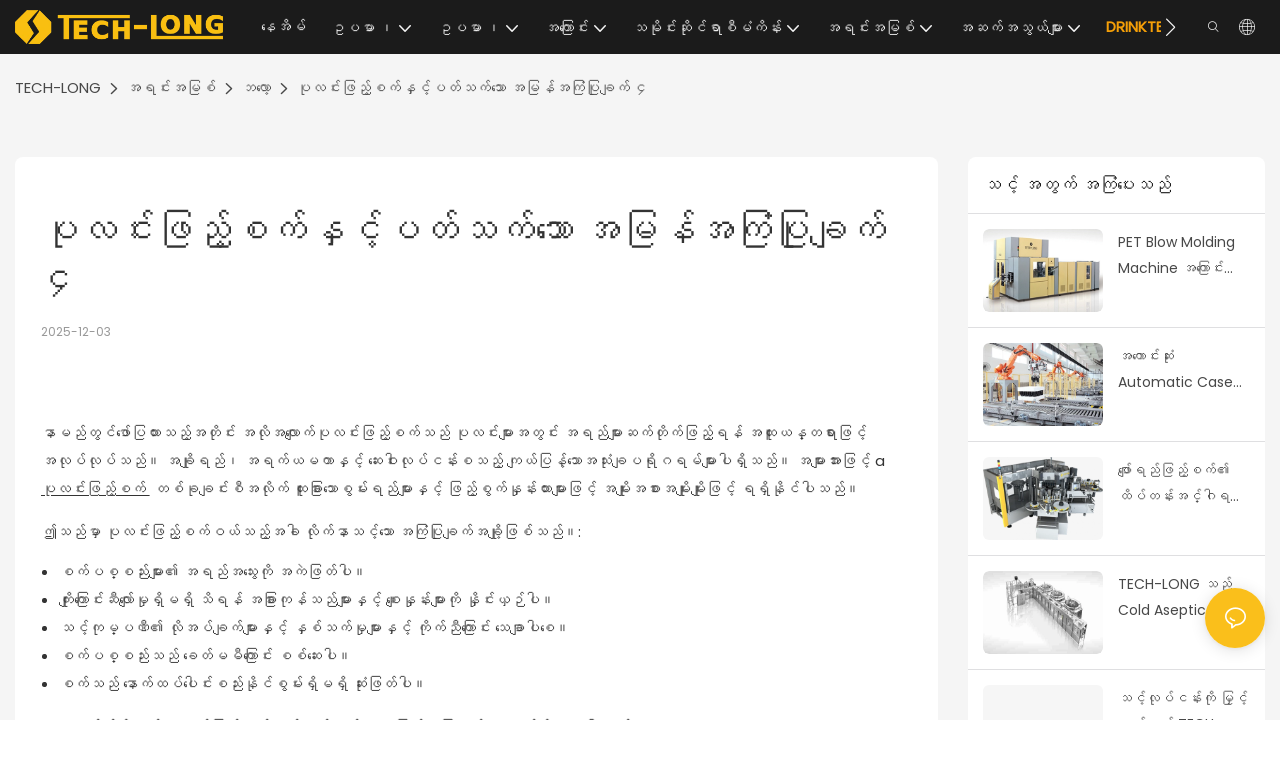

--- FILE ---
content_type: text/html
request_url: https://www.tech-long.com/my/news/4-quick-tips-regarding-bottle-filling-machine.html
body_size: 77680
content:
<!DOCTYPE html>
<html data-app-version="1.5.10" lang="my">
<head>
  <meta charset="UTF-8">
  <meta name="viewport" content="width=device-width, initial-scale=1.0, user-scalable=no, maximum-scale=1.0, viewport-fit=cover">
  <meta name="apple-mobile-web-app-capable" content="yes">
  <title>
    cing Machine နှင့်ပတ်သက်သော အမြန်အကြံပြုချက် 4 ခု - စက်မှုသတင်း | Tech-Long
  </title>
  <link rel="preload" href="/v1.5.10/font/icon/icon.woff2" as="font" type="font/woff2" crossorigin>
  <meta name="keywords" content="ဖြည့်စက်ထုတ်လုပ်သူ၊ ဖြည့်စက်ရောင်းချသူ" />
  <meta name="description" content="နာမည်တွင်ဖော်ပြထားသည့်အတိုင်း အလိုအလျောက်ပုလင်းဖြည့်စက်သည် ပုလင်းများအတွင်း အရည်များဆက်တိုက်ဖြည့်ရန် အထူးယန္တရားဖြင့် အလုပ်လုပ်သည်။ အချိုရည်၊ အရက်ယမကာနှင့် ဆေးဝ" />
  <meta property="og:title" content="cing Machine နှင့်ပတ်သက်သော အမြန်အကြံပြုချက် 4 ခု - စက်မှုသတင်း | Tech-Long" />
  <meta property="og:image" content="https://www.tech-long.com/lifisher-m4940/16899237401406e3.png"/>
  <meta property="og:description" content="နာမည်တွင်ဖော်ပြထားသည့်အတိုင်း အလိုအလျောက်ပုလင်းဖြည့်စက်သည် ပုလင်းများအတွင်း အရည်များဆက်တိုက်ဖြည့်ရန် အထူးယန္တရားဖြင့် အလုပ်လုပ်သည်။ အချိုရည်၊ အရက်ယမကာနှင့် ဆေးဝ" />
  <meta property="og:url" content="https://www.tech-long.com/my/news/4-quick-tips-regarding-bottle-filling-machine.html" />
  <!-- Google tag (gtag.js) -->
<script async src="https://www.googletagmanager.com/gtag/js?id=G-Y2T2N3JZ0R"></script>
<script>
  window.dataLayer = window.dataLayer || [];
  function gtag(){dataLayer.push(arguments);}
  gtag('js', new Date());
  gtag('config', 'G-Y2T2N3JZ0R');
</script>
<link rel="alternate" type="text/plain" href="https://www.tech-long.com/llms.txt">   
  <script type="application/ld+json">[
  {
    "@context": "https://schema.org",
    "@type": "Organization",
    "url": "https://www.tech-long.com/my/news/4-quick-tips-regarding-bottle-filling-machine.html",
    "logo": "https://img.yfisher.com/m4940/1698216107310-logo2.png"
  },
  {
    "@context": "https://schema.org",
    "@type": "BreadcrumbList",
    "itemListElement": [
      {
        "@type": "ListItem",
        "position": 1,
        "name": "TECH-LONG",
        "item": "https://www.tech-long.com/my"
      },
      {
        "@type": "ListItem",
        "position": 2,
        "name": "အရင်းအမြစ်",
        "item": "https://www.tech-long.com/my/resource.html"
      },
      {
        "@type": "ListItem",
        "position": 3,
        "name": "ဘလော့",
        "item": "https://www.tech-long.com/my/blog.html"
      },
      {
        "@type": "ListItem",
        "position": 4,
        "name": "ပုလင်းဖြည့်စက်နှင့်ပတ်သက်သော အမြန်အကြံပြုချက် ၄",
        "item": "https://www.tech-long.com/my/news/4-quick-tips-regarding-bottle-filling-machine.html"
      }
    ]
  },
  {
    "@context": "https://schema.org",
    "@type": "Article",
    "headline": "ပုလင်းဖြည့်စက်နှင့်ပတ်သက်သော အမြန်အကြံပြုချက် ၄",
    "dateCreated": "2023-07-21T15:15:42+08:00",
    "datePublished": "2023-07-21T15:32:20+08:00",
    "dateModified": "2025-12-03T06:48:53+08:00",
    "image": [
      "https://img.yfisher.com/m4940/16899237401406e3.png"
    ],
    "author": [
      {
        "@type": "Organization",
        "name": "TECH-LONG",
        "url": "https://www.tech-long.com/my"
      }
    ],
    "description": "\nနာမည်တွင်ဖော်ပြထားသည့်အတိုင်း အလိုအလျောက်ပုလင်းဖြည့်စက်သည် ပုလင်းများအတွင်း အရည်များဆက်တိုက်ဖြည့်ရန် အထူးယန္တရားဖြင့် အလုပ်လုပ်သည်။ အချိုရည်၊ အရက်ယမကာနှင့် ဆေးဝါးလုပ်ငန်းစသည့် ကျယ်ပြန့်သောအသုံးချပရိုဂရမ်များပါရှိသည်။&nbsp;",
    "keywords": "ဖြည့်စက်ထုတ်လုပ်သူ၊ ဖြည့်စက်ရောင်းချသူ"
  },
  {
    "@context": "https://schema.org/",
    "@type": "ImageObject",
    "contentUrl": "https://img.yfisher.com/m4940/16899237401406e3.png",
    "creator": {
      "@type": "Organization",
      "name": "TECH-LONG",
      "url": "https://www.tech-long.com/my"
    },
    "license": "https://www.tech-long.com/my",
    "acquireLicensePage": "https://www.tech-long.com/my",
    "creditText": "TECH-LONG",
    "copyrightNotice": "TECH-LONG"
  }
]</script>
  <link rel="icon" href="https://www.tech-long.com/lifisher-m0/1704174038040-favicon.ico">
  <link rel="canonical" href="https://www.tech-long.com/my/news/4-quick-tips-regarding-bottle-filling-machine.html" />
  <link rel="alternate" hreflang="en" href="https://www.tech-long.com/news/4-quick-tips-regarding-bottle-filling-machine.html" />
  <link rel="alternate" hreflang="vi" href="https://www.tech-long.com/vi/news/4-quick-tips-regarding-bottle-filling-machine.html" />
  <link rel="alternate" hreflang="tr" href="https://www.tech-long.com/tr/news/4-quick-tips-regarding-bottle-filling-machine.html" />
  <link rel="alternate" hreflang="th" href="https://www.tech-long.com/th/news/4-quick-tips-regarding-bottle-filling-machine.html" />
  <link rel="alternate" hreflang="ps" href="https://www.tech-long.com/ps/news/4-quick-tips-regarding-bottle-filling-machine.html" />
  <link rel="alternate" hreflang="my" href="https://www.tech-long.com/my/news/4-quick-tips-regarding-bottle-filling-machine.html" />
  <link rel="alternate" hreflang="lo" href="https://www.tech-long.com/lo/news/4-quick-tips-regarding-bottle-filling-machine.html" />
  <link rel="alternate" hreflang="km" href="https://www.tech-long.com/km/news/4-quick-tips-regarding-bottle-filling-machine.html" />
  <link rel="alternate" hreflang="id" href="https://www.tech-long.com/id/news/4-quick-tips-regarding-bottle-filling-machine.html" />
  <link rel="alternate" hreflang="bn" href="https://www.tech-long.com/bn/news/4-quick-tips-regarding-bottle-filling-machine.html" />
  <link rel="alternate" hreflang="ru" href="https://www.tech-long.com/ru/news/4-quick-tips-regarding-bottle-filling-machine.html" />
  <link rel="alternate" hreflang="ko" href="https://www.tech-long.com/ko/news/4-quick-tips-regarding-bottle-filling-machine.html" />
  <link rel="alternate" hreflang="ja" href="https://www.tech-long.com/ja/news/4-quick-tips-regarding-bottle-filling-machine.html" />
  <link rel="alternate" hreflang="fr" href="https://www.tech-long.com/fr/news/4-quick-tips-regarding-bottle-filling-machine.html" />
  <link rel="alternate" hreflang="es" href="https://www.tech-long.com/es/news/4-quick-tips-regarding-bottle-filling-machine.html" />
  <link rel="alternate" hreflang="ar" href="https://www.tech-long.com/ar/news/4-quick-tips-regarding-bottle-filling-machine.html" />
  <link rel="preconnect" href="https://www.tech-long.com/my/news/4-quick-tips-regarding-bottle-filling-machine.html" />
  <link rel="dns-prefetch" href="https://www.tech-long.com/my/news/4-quick-tips-regarding-bottle-filling-machine.html" />
  <link rel="dns-prefetch" href="https://www.googletagmanager.com" />
  <link rel="dns-prefetch" href="https://img.yfisher.com/" />
  <link rel="dns-prefetch" href="https://www.google-analytics.com/" />
  <link rel="dns-prefetch" href="https://api-qqt.weyescloud.com/" />
</head>
<body >
  <div id="loading" style="left: 50%;top: 0;z-index: -999; position: fixed;transform: translateY(-50%);">loading</div>
  <!-- base start -->
    <style id="entire"> :root{--app-version:"1.5.10"}@font-face{font-family:'iconfont';src:url('/v1.5.10/font/icon/icon.woff2') format('woff2'),url('/v1.5.10/font/icon/icon.woff') format('woff'),url('/v1.5.10/font/icon/icon.ttf') format('truetype');font-display:swap}img[data-hidden]{opacity:0 !important}/*! Bootstrap v4.5.0 */*,::after,::before{box-sizing:border-box}html{font-family:sans-serif;line-height:1.15;-webkit-text-size-adjust:100%;-webkit-tap-highlight-color:transparent}article,aside,figcaption,figure,footer,header,hgroup,main,nav,section{display:block}body{margin:0;background-color:#fff;color:#212529;text-align:left;font-weight:400;font-size:1rem;font-family:-apple-system,BlinkMacSystemFont,"Segoe UI",Roboto,"Helvetica Neue",Arial,"Noto Sans",sans-serif,"Apple Color Emoji","Segoe UI Emoji","Segoe UI Symbol","Noto Color Emoji";line-height:1.5}[tabindex="-1"]:focus:not(:focus-visible){outline:0 !important}hr{overflow:visible;box-sizing:content-box;height:0}h1,h2,h3,h4,h5,h6{margin-top:0;margin-bottom:.5rem}p{margin-top:0;margin-bottom:1rem}abbr[data-original-title],abbr[title]{border-bottom:0;text-decoration:underline;text-decoration:underline dotted;cursor:help;-webkit-text-decoration:underline dotted;-webkit-text-decoration-skip-ink:none;text-decoration-skip-ink:none}address{margin-bottom:1rem;font-style:normal;line-height:inherit}dl,ol,ul{margin-top:0;margin-bottom:1rem}ol ol,ol ul,ul ol,ul ul{margin-bottom:0}dt{font-weight:700}dd{margin-bottom:.5rem;margin-left:0}blockquote{margin:0 0 1rem}b,strong{font-weight:bolder}small{font-size:80%}sub,sup{position:relative;vertical-align:baseline;font-size:75%;line-height:0}sub{bottom:-.25em}sup{top:-.5em}a{background-color:transparent;color:#007bff;text-decoration:none}a:hover{color:#0056b3;text-decoration:underline}a:not([href]){color:inherit;text-decoration:none}a:not([href]):hover{color:inherit;text-decoration:none}code,kbd,pre,samp{font-size:1em;font-family:SFMono-Regular,Menlo,Monaco,Consolas,"Liberation Mono","Courier New",monospace}pre{overflow:auto;margin-top:0;margin-bottom:1rem;-ms-overflow-style:scrollbar}figure{margin:0 0 1rem}img{border-style:none;vertical-align:middle}svg{overflow:hidden;vertical-align:middle}table{border-collapse:collapse}caption{padding-top:.75rem;padding-bottom:.75rem;color:#6c757d;caption-side:bottom;text-align:left}th{text-align:inherit}label{display:inline-block;margin-bottom:.5rem}button{border-radius:0}button:focus{outline:1px dotted;outline:5px auto -webkit-focus-ring-color}button,input,optgroup,select,textarea{margin:0;font-size:inherit;font-family:inherit;line-height:inherit}button,input{overflow:visible}button,select{text-transform:none}[role=button]{cursor:pointer}select{word-wrap:normal}[type=button],[type=reset],[type=submit],button{-webkit-appearance:button}[type=button]:not(:disabled),[type=reset]:not(:disabled),[type=submit]:not(:disabled),button:not(:disabled){cursor:pointer}[type=button]::-moz-focus-inner,[type=reset]::-moz-focus-inner,[type=submit]::-moz-focus-inner,button::-moz-focus-inner{padding:0;border-style:none}input[type=checkbox],input[type=radio]{box-sizing:border-box;padding:0}textarea{overflow:auto;resize:vertical}fieldset{margin:0;padding:0;min-width:0;border:0}legend{display:block;margin-bottom:.5rem;padding:0;width:100%;max-width:100%;color:inherit;white-space:normal;font-size:1.5rem;line-height:inherit}progress{vertical-align:baseline}[type=number]::-webkit-inner-spin-button,[type=number]::-webkit-outer-spin-button{height:auto}[type=search]{outline-offset:-2px;-webkit-appearance:none}[type=search]::-webkit-search-decoration{-webkit-appearance:none}::-webkit-file-upload-button{font:inherit;-webkit-appearance:button}output{display:inline-block}summary{display:list-item;cursor:pointer}template{display:none}[hidden]{display:none !important}hr{margin-top:1rem;margin-bottom:1rem;border:0;border-top:1px solid rgba(0,0,0,.1)}.small,small{font-weight:400;font-size:80%}.img-fluid{height:auto;max-width:100%}.container{margin-right:auto;margin-left:auto;padding-right:15px;padding-left:15px;width:100%}@media(min-width:576px){.container{max-width:540px}}@media(min-width:768px){.container{max-width:720px}}@media(min-width:992px){.container{max-width:960px}}@media(min-width:1200px){.container{max-width:1140px}}.container-fluid,.container-lg,.container-md,.container-sm,.container-xl{margin-right:auto;margin-left:auto;padding-right:15px;padding-left:15px;width:100%}@media(min-width:576px){.container,.container-sm{max-width:540px}}@media(min-width:768px){.container,.container-md,.container-sm{max-width:720px}}@media(min-width:992px){.container,.container-lg,.container-md,.container-sm{max-width:960px}}@media(min-width:1200px){.container,.container-lg,.container-md,.container-sm,.container-xl{max-width:1140px}}.row{display:-ms-flexbox;display:flex;margin-right:-15px;margin-left:-15px;-ms-flex-wrap:wrap;flex-wrap:wrap}.no-gutters{margin-right:0;margin-left:0}.no-gutters>.col,.no-gutters>[class*=col-]{padding-right:0;padding-left:0}.col,.col-1,.col-10,.col-11,.col-12,.col-2,.col-2_4,.col-3,.col-4,.col-5,.col-6,.col-7,.col-8,.col-9,.col-auto,.col-lg,.col-lg-1,.col-lg-10,.col-lg-11,.col-lg-12,.col-lg-2,.col-lg-2_4,.col-lg-3,.col-lg-4,.col-lg-5,.col-lg-6,.col-lg-7,.col-lg-8,.col-lg-9,.col-lg-auto,.col-md,.col-md-1,.col-md-10,.col-md-11,.col-md-12,.col-md-2,.col-md-2_4,.col-md-3,.col-md-4,.col-md-5,.col-md-6,.col-md-7,.col-md-8,.col-md-9,.col-md-auto,.col-sm,.col-sm-1,.col-sm-10,.col-sm-11,.col-sm-12,.col-sm-2,.col-sm-2_4,.col-sm-3,.col-sm-4,.col-sm-5,.col-sm-6,.col-sm-7,.col-sm-8,.col-sm-9,.col-sm-auto,.col-xl,.col-xl-1,.col-xl-10,.col-xl-11,.col-xl-12,.col-xl-2,.col-xl-2_4,.col-xl-3,.col-xl-4,.col-xl-5,.col-xl-6,.col-xl-7,.col-xl-8,.col-xl-9,.col-xl-auto{position:relative;padding-right:15px;padding-left:15px;width:100%}.col{max-width:100%;min-width:0;-ms-flex-preferred-size:0;flex-basis:0;-ms-flex-positive:1;flex-grow:1}.col-auto{width:auto;max-width:100%;-ms-flex:0 0 auto;flex:0 0 auto}.col-1{max-width:8.333333%;-ms-flex:0 0 8.333333%;flex:0 0 8.333333%}.col-2{max-width:16.666667%;-ms-flex:0 0 16.666667%;flex:0 0 16.666667%}.col-2_4{max-width:20%;-ms-flex:0 0 20%;flex:0 0 20%}.col-3{max-width:25%;-ms-flex:0 0 25%;flex:0 0 25%}.col-4{max-width:33.333333%;-ms-flex:0 0 33.333333%;flex:0 0 33.333333%}.col-5{max-width:41.666667%;-ms-flex:0 0 41.666667%;flex:0 0 41.666667%}.col-6{max-width:50%;-ms-flex:0 0 50%;flex:0 0 50%}.col-7{max-width:58.333333%;-ms-flex:0 0 58.333333%;flex:0 0 58.333333%}.col-8{max-width:66.666667%;-ms-flex:0 0 66.666667%;flex:0 0 66.666667%}.col-9{max-width:75%;-ms-flex:0 0 75%;flex:0 0 75%}.col-10{max-width:83.333333%;-ms-flex:0 0 83.333333%;flex:0 0 83.333333%}.col-11{max-width:91.666667%;-ms-flex:0 0 91.666667%;flex:0 0 91.666667%}.col-12{max-width:100%;-ms-flex:0 0 100%;flex:0 0 100%}@media(min-width:576px){.col-sm{max-width:100%;min-width:0;-ms-flex-preferred-size:0;flex-basis:0;-ms-flex-positive:1;flex-grow:1}.col-sm-auto{width:auto;max-width:100%;-ms-flex:0 0 auto;flex:0 0 auto}.col-sm-1{max-width:8.333333%;-ms-flex:0 0 8.333333%;flex:0 0 8.333333%}.col-sm-2{max-width:16.666667%;-ms-flex:0 0 16.666667%;flex:0 0 16.666667%}.col-sm-2_4{max-width:20%;-ms-flex:0 0 20%;flex:0 0 20%}.col-sm-3{max-width:25%;-ms-flex:0 0 25%;flex:0 0 25%}.col-sm-4{max-width:33.333333%;-ms-flex:0 0 33.333333%;flex:0 0 33.333333%}.col-sm-5{max-width:41.666667%;-ms-flex:0 0 41.666667%;flex:0 0 41.666667%}.col-sm-6{max-width:50%;-ms-flex:0 0 50%;flex:0 0 50%}.col-sm-7{max-width:58.333333%;-ms-flex:0 0 58.333333%;flex:0 0 58.333333%}.col-sm-8{max-width:66.666667%;-ms-flex:0 0 66.666667%;flex:0 0 66.666667%}.col-sm-9{max-width:75%;-ms-flex:0 0 75%;flex:0 0 75%}.col-sm-10{max-width:83.333333%;-ms-flex:0 0 83.333333%;flex:0 0 83.333333%}.col-sm-11{max-width:91.666667%;-ms-flex:0 0 91.666667%;flex:0 0 91.666667%}.col-sm-12{max-width:100%;-ms-flex:0 0 100%;flex:0 0 100%}}@media(min-width:768px){.col-md{max-width:100%;min-width:0;-ms-flex-preferred-size:0;flex-basis:0;-ms-flex-positive:1;flex-grow:1}.col-md-auto{width:auto;max-width:100%;-ms-flex:0 0 auto;flex:0 0 auto}.col-md-1{max-width:8.333333%;-ms-flex:0 0 8.333333%;flex:0 0 8.333333%}.col-md-2{max-width:16.666667%;-ms-flex:0 0 16.666667%;flex:0 0 16.666667%}.col-md-2_4{max-width:20%;-ms-flex:0 0 20%;flex:0 0 20%}.col-md-3{max-width:25%;-ms-flex:0 0 25%;flex:0 0 25%}.col-md-4{max-width:33.333333%;-ms-flex:0 0 33.333333%;flex:0 0 33.333333%}.col-md-5{max-width:41.666667%;-ms-flex:0 0 41.666667%;flex:0 0 41.666667%}.col-md-6{max-width:50%;-ms-flex:0 0 50%;flex:0 0 50%}.col-md-7{max-width:58.333333%;-ms-flex:0 0 58.333333%;flex:0 0 58.333333%}.col-md-8{max-width:66.666667%;-ms-flex:0 0 66.666667%;flex:0 0 66.666667%}.col-md-9{max-width:75%;-ms-flex:0 0 75%;flex:0 0 75%}.col-md-10{max-width:83.333333%;-ms-flex:0 0 83.333333%;flex:0 0 83.333333%}.col-md-11{max-width:91.666667%;-ms-flex:0 0 91.666667%;flex:0 0 91.666667%}.col-md-12{max-width:100%;-ms-flex:0 0 100%;flex:0 0 100%}}@media(min-width:992px){.col-lg{max-width:100%;min-width:0;-ms-flex-preferred-size:0;flex-basis:0;-ms-flex-positive:1;flex-grow:1}.col-lg-auto{width:auto;max-width:100%;-ms-flex:0 0 auto;flex:0 0 auto}.col-lg-1{max-width:8.333333%;-ms-flex:0 0 8.333333%;flex:0 0 8.333333%}.col-lg-2{max-width:16.666667%;-ms-flex:0 0 16.666667%;flex:0 0 16.666667%}.col-lg-2_4{max-width:20%;-ms-flex:0 0 20%;flex:0 0 20%}.col-lg-3{max-width:25%;-ms-flex:0 0 25%;flex:0 0 25%}.col-lg-4{max-width:33.333333%;-ms-flex:0 0 33.333333%;flex:0 0 33.333333%}.col-lg-5{max-width:41.666667%;-ms-flex:0 0 41.666667%;flex:0 0 41.666667%}.col-lg-6{max-width:50%;-ms-flex:0 0 50%;flex:0 0 50%}.col-lg-7{max-width:58.333333%;-ms-flex:0 0 58.333333%;flex:0 0 58.333333%}.col-lg-8{max-width:66.666667%;-ms-flex:0 0 66.666667%;flex:0 0 66.666667%}.col-lg-9{max-width:75%;-ms-flex:0 0 75%;flex:0 0 75%}.col-lg-10{max-width:83.333333%;-ms-flex:0 0 83.333333%;flex:0 0 83.333333%}.col-lg-11{max-width:91.666667%;-ms-flex:0 0 91.666667%;flex:0 0 91.666667%}.col-lg-12{max-width:100%;-ms-flex:0 0 100%;flex:0 0 100%}}@media(min-width:1200px){.col-xl{max-width:100%;min-width:0;-ms-flex-preferred-size:0;flex-basis:0;-ms-flex-positive:1;flex-grow:1}.col-xl-auto{width:auto;max-width:100%;-ms-flex:0 0 auto;flex:0 0 auto}.col-xl-1{max-width:8.333333%;-ms-flex:0 0 8.333333%;flex:0 0 8.333333%}.col-xl-2{max-width:16.666667%;-ms-flex:0 0 16.666667%;flex:0 0 16.666667%}.col-xl-2_4{max-width:20%;-ms-flex:0 0 20%;flex:0 0 20%}.col-xl-3{max-width:25%;-ms-flex:0 0 25%;flex:0 0 25%}.col-xl-4{max-width:33.333333%;-ms-flex:0 0 33.333333%;flex:0 0 33.333333%}.col-xl-5{max-width:41.666667%;-ms-flex:0 0 41.666667%;flex:0 0 41.666667%}.col-xl-6{max-width:50%;-ms-flex:0 0 50%;flex:0 0 50%}.col-xl-7{max-width:58.333333%;-ms-flex:0 0 58.333333%;flex:0 0 58.333333%}.col-xl-8{max-width:66.666667%;-ms-flex:0 0 66.666667%;flex:0 0 66.666667%}.col-xl-9{max-width:75%;-ms-flex:0 0 75%;flex:0 0 75%}.col-xl-10{max-width:83.333333%;-ms-flex:0 0 83.333333%;flex:0 0 83.333333%}.col-xl-11{max-width:91.666667%;-ms-flex:0 0 91.666667%;flex:0 0 91.666667%}.col-xl-12{max-width:100%;-ms-flex:0 0 100%;flex:0 0 100%}}.table{margin-bottom:1rem;width:100%;color:#212529}.table td,.table th{padding:.75rem;border-top:1px solid #dee2e6;vertical-align:top}.table thead th{border-bottom:2px solid #dee2e6;vertical-align:bottom}.table tbody+tbody{border-top:2px solid #dee2e6}.table-sm td,.table-sm th{padding:.3rem}.table-bordered{border:1px solid #dee2e6}.table-bordered td,.table-bordered th{border:1px solid #dee2e6}.table-bordered thead td,.table-bordered thead th{border-bottom-width:2px}.table-hover tbody tr:hover{background-color:rgba(0,0,0,.075);color:#212529}@media(max-width:575.98px){.table-responsive-sm{display:block;overflow-x:auto;width:100%;-webkit-overflow-scrolling:touch}.table-responsive-sm>.table-bordered{border:0}}@media(max-width:767.98px){.table-responsive-md{display:block;overflow-x:auto;width:100%;-webkit-overflow-scrolling:touch}.table-responsive-md>.table-bordered{border:0}}@media(max-width:991.98px){.table-responsive-lg{display:block;overflow-x:auto;width:100%;-webkit-overflow-scrolling:touch}.table-responsive-lg>.table-bordered{border:0}}@media(max-width:1199.98px){.table-responsive-xl{display:block;overflow-x:auto;width:100%;-webkit-overflow-scrolling:touch}.table-responsive-xl>.table-bordered{border:0}}.table-responsive{display:block;overflow-x:auto;width:100%;-webkit-overflow-scrolling:touch}.table-responsive>.table-bordered{border:0}.form-control{display:block;padding:.375rem .75rem;width:100%;height:calc(1.5em + .75rem + 2px);border:1px solid #ced4da;border-radius:.25rem;background-color:#fff;background-clip:padding-box;color:#495057;font-weight:400;font-size:1rem;line-height:1.5;transition:border-color .15s ease-in-out,box-shadow .15s ease-in-out}@media(prefers-reduced-motion:reduce){.form-control{transition:none}}.form-control::-ms-expand{border:0;background-color:transparent}.form-control:-moz-focusring{color:transparent;text-shadow:0 0 0 #495057}.form-control:focus{outline:0;border-color:#80bdff;background-color:#fff;box-shadow:0 0 0 .2rem rgba(0,123,255,.25);color:#495057}.form-control::-webkit-input-placeholder{color:#6c757d;opacity:1}.form-control::-moz-placeholder{color:#6c757d;opacity:1}.form-control:-ms-input-placeholder{color:#6c757d;opacity:1}.form-control::-ms-input-placeholder{color:#6c757d;opacity:1}.form-control::placeholder{color:#6c757d;opacity:1}.form-control:disabled,.form-control[readonly]{background-color:#e9ecef;opacity:1}input[type=date].form-control,input[type=datetime-local].form-control,input[type=month].form-control,input[type=time].form-control{-webkit-appearance:none;-moz-appearance:none;appearance:none}select.form-control:focus::-ms-value{background-color:#fff;color:#495057}.form-control-file,.form-control-range{display:block;width:100%}.col-form-label{margin-bottom:0;padding-top:calc(.375rem + 1px);padding-bottom:calc(.375rem + 1px);font-size:inherit;line-height:1.5}.col-form-label-lg{padding-top:calc(.5rem + 1px);padding-bottom:calc(.5rem + 1px);font-size:1.25rem;line-height:1.5}.col-form-label-sm{padding-top:calc(.25rem + 1px);padding-bottom:calc(.25rem + 1px);font-size:.875rem;line-height:1.5}.form-control-plaintext{display:block;margin-bottom:0;padding:.375rem 0;width:100%;border:solid transparent;border-width:1px 0;background-color:transparent;color:#212529;font-size:1rem;line-height:1.5}.form-control-plaintext.form-control-lg,.form-control-plaintext.form-control-sm{padding-right:0;padding-left:0}.form-control-sm{padding:.25rem .5rem;height:calc(1.5em + .5rem + 2px);border-radius:.2rem;font-size:.875rem;line-height:1.5}.form-control-lg{padding:.5rem 1rem;height:calc(1.5em + 1rem + 2px);border-radius:.3rem;font-size:1.25rem;line-height:1.5}select.form-control[multiple],select.form-control[size]{height:auto}textarea.form-control{height:auto}.form-group{margin-bottom:1rem}.form-text{display:block;margin-top:.25rem}.form-row{display:-ms-flexbox;display:flex;margin-right:-5px;margin-left:-5px;-ms-flex-wrap:wrap;flex-wrap:wrap}.form-row>.col,.form-row>[class*=col-]{padding-right:5px;padding-left:5px}.form-check{position:relative;display:block;padding-left:1.25rem}.form-check-input{position:absolute;margin-top:.3rem;margin-left:-1.25rem}.form-check-input:disabled~.form-check-label,.form-check-input[disabled]~.form-check-label{color:#6c757d}.form-check-label{margin-bottom:0}.form-check-inline{display:-ms-inline-flexbox;display:inline-flex;margin-right:.75rem;padding-left:0;-ms-flex-align:center;align-items:center}.form-check-inline .form-check-input{position:static;margin-top:0;margin-right:.3125rem;margin-left:0}.valid-feedback{display:none;margin-top:.25rem;width:100%;color:#28a745;font-size:80%}.valid-tooltip{position:absolute;top:100%;z-index:5;display:none;margin-top:.1rem;padding:.25rem .5rem;max-width:100%;border-radius:.25rem;background-color:rgba(40,167,69,.9);color:#fff;font-size:.875rem;line-height:1.5}.is-valid~.valid-feedback,.is-valid~.valid-tooltip,.was-validated :valid~.valid-feedback,.was-validated :valid~.valid-tooltip{display:block}.form-control.is-valid,.was-validated .form-control:valid{padding-right:calc(1.5em + .75rem);border-color:#28a745;background-image:url("data:image/svg+xml,%3csvg xmlns='http://www.w3.org/2000/svg' width='8' height='8' viewBox='0 0 8 8'%3e%3cpath fill='%2328a745' d='M2.3 6.73L.6 4.53c-.4-1.04.46-1.4 1.1-.8l1.1 1.4 3.4-3.8c.6-.63 1.6-.27 1.2.7l-4 4.6c-.43.5-.8.4-1.1.1z'/%3e%3c/svg%3e");background-position:right calc(.375em + .1875rem) center;background-size:calc(.75em + .375rem) calc(.75em + .375rem);background-repeat:no-repeat}.form-control.is-valid:focus,.was-validated .form-control:valid:focus{border-color:#28a745;box-shadow:0 0 0 .2rem rgba(40,167,69,.25)}.was-validated textarea.form-control:valid,textarea.form-control.is-valid{padding-right:calc(1.5em + .75rem);background-position:top calc(.375em + .1875rem) right calc(.375em + .1875rem)}.custom-select.is-valid,.was-validated .custom-select:valid{padding-right:calc(.75em + 2.3125rem);border-color:#28a745;background:url("data:image/svg+xml,%3csvg xmlns='http://www.w3.org/2000/svg' width='4' height='5' viewBox='0 0 4 5'%3e%3cpath fill='%23343a40' d='M2 0L0 2h4zm0 5L0 3h4z'/%3e%3c/svg%3e") no-repeat right .75rem center/8px 10px,url("data:image/svg+xml,%3csvg xmlns='http://www.w3.org/2000/svg' width='8' height='8' viewBox='0 0 8 8'%3e%3cpath fill='%2328a745' d='M2.3 6.73L.6 4.53c-.4-1.04.46-1.4 1.1-.8l1.1 1.4 3.4-3.8c.6-.63 1.6-.27 1.2.7l-4 4.6c-.43.5-.8.4-1.1.1z'/%3e%3c/svg%3e") #fff no-repeat center right 1.75rem/calc(.75em + .375rem) calc(.75em + .375rem)}.custom-select.is-valid:focus,.was-validated .custom-select:valid:focus{border-color:#28a745;box-shadow:0 0 0 .2rem rgba(40,167,69,.25)}.form-check-input.is-valid~.form-check-label,.was-validated .form-check-input:valid~.form-check-label{color:#28a745}.form-check-input.is-valid~.valid-feedback,.form-check-input.is-valid~.valid-tooltip,.was-validated .form-check-input:valid~.valid-feedback,.was-validated .form-check-input:valid~.valid-tooltip{display:block}.custom-control-input.is-valid~.custom-control-label,.was-validated .custom-control-input:valid~.custom-control-label{color:#28a745}.custom-control-input.is-valid~.custom-control-label::before,.was-validated .custom-control-input:valid~.custom-control-label::before{border-color:#28a745}.custom-control-input.is-valid:checked~.custom-control-label::before,.was-validated .custom-control-input:valid:checked~.custom-control-label::before{border-color:#34ce57;background-color:#34ce57}.custom-control-input.is-valid:focus~.custom-control-label::before,.was-validated .custom-control-input:valid:focus~.custom-control-label::before{box-shadow:0 0 0 .2rem rgba(40,167,69,.25)}.custom-control-input.is-valid:focus:not(:checked)~.custom-control-label::before,.was-validated .custom-control-input:valid:focus:not(:checked)~.custom-control-label::before{border-color:#28a745}.custom-file-input.is-valid~.custom-file-label,.was-validated .custom-file-input:valid~.custom-file-label{border-color:#28a745}.custom-file-input.is-valid:focus~.custom-file-label,.was-validated .custom-file-input:valid:focus~.custom-file-label{border-color:#28a745;box-shadow:0 0 0 .2rem rgba(40,167,69,.25)}.invalid-feedback{display:none;margin-top:.25rem;width:100%;color:#dc3545;font-size:80%}.invalid-tooltip{position:absolute;top:100%;z-index:5;display:none;margin-top:.1rem;padding:.25rem .5rem;max-width:100%;border-radius:.25rem;background-color:rgba(220,53,69,.9);color:#fff;font-size:.875rem;line-height:1.5}.is-invalid~.invalid-feedback,.is-invalid~.invalid-tooltip,.was-validated :invalid~.invalid-feedback,.was-validated :invalid~.invalid-tooltip{display:block}.form-control.is-invalid,.was-validated .form-control:invalid{padding-right:calc(1.5em + .75rem);border-color:#dc3545;background-image:url("data:image/svg+xml,%3csvg xmlns='http://www.w3.org/2000/svg' width='12' height='12' fill='none' stroke='%23dc3545' viewBox='0 0 12 12'%3e%3ccircle cx='6' cy='6' r='4.5'/%3e%3cpath stroke-linejoin='round' d='M5.8 3.6h.4L6 6.5z'/%3e%3ccircle cx='6' cy='8.2' r='.6' fill='%23dc3545' stroke='none'/%3e%3c/svg%3e");background-position:right calc(.375em + .1875rem) center;background-size:calc(.75em + .375rem) calc(.75em + .375rem);background-repeat:no-repeat}.form-control.is-invalid:focus,.was-validated .form-control:invalid:focus{border-color:#dc3545;box-shadow:0 0 0 .2rem rgba(220,53,69,.25)}.was-validated textarea.form-control:invalid,textarea.form-control.is-invalid{padding-right:calc(1.5em + .75rem);background-position:top calc(.375em + .1875rem) right calc(.375em + .1875rem)}.custom-select.is-invalid,.was-validated .custom-select:invalid{padding-right:calc(.75em + 2.3125rem);border-color:#dc3545;background:url("data:image/svg+xml,%3csvg xmlns='http://www.w3.org/2000/svg' width='4' height='5' viewBox='0 0 4 5'%3e%3cpath fill='%23343a40' d='M2 0L0 2h4zm0 5L0 3h4z'/%3e%3c/svg%3e") no-repeat right .75rem center/8px 10px,url("data:image/svg+xml,%3csvg xmlns='http://www.w3.org/2000/svg' width='12' height='12' fill='none' stroke='%23dc3545' viewBox='0 0 12 12'%3e%3ccircle cx='6' cy='6' r='4.5'/%3e%3cpath stroke-linejoin='round' d='M5.8 3.6h.4L6 6.5z'/%3e%3ccircle cx='6' cy='8.2' r='.6' fill='%23dc3545' stroke='none'/%3e%3c/svg%3e") #fff no-repeat center right 1.75rem/calc(.75em + .375rem) calc(.75em + .375rem)}.custom-select.is-invalid:focus,.was-validated .custom-select:invalid:focus{border-color:#dc3545;box-shadow:0 0 0 .2rem rgba(220,53,69,.25)}.form-check-input.is-invalid~.form-check-label,.was-validated .form-check-input:invalid~.form-check-label{color:#dc3545}.form-check-input.is-invalid~.invalid-feedback,.form-check-input.is-invalid~.invalid-tooltip,.was-validated .form-check-input:invalid~.invalid-feedback,.was-validated .form-check-input:invalid~.invalid-tooltip{display:block}.custom-control-input.is-invalid~.custom-control-label,.was-validated .custom-control-input:invalid~.custom-control-label{color:#dc3545}.custom-control-input.is-invalid~.custom-control-label::before,.was-validated .custom-control-input:invalid~.custom-control-label::before{border-color:#dc3545}.custom-control-input.is-invalid:checked~.custom-control-label::before,.was-validated .custom-control-input:invalid:checked~.custom-control-label::before{border-color:#e4606d;background-color:#e4606d}.custom-control-input.is-invalid:focus~.custom-control-label::before,.was-validated .custom-control-input:invalid:focus~.custom-control-label::before{box-shadow:0 0 0 .2rem rgba(220,53,69,.25)}.custom-control-input.is-invalid:focus:not(:checked)~.custom-control-label::before,.was-validated .custom-control-input:invalid:focus:not(:checked)~.custom-control-label::before{border-color:#dc3545}.custom-file-input.is-invalid~.custom-file-label,.was-validated .custom-file-input:invalid~.custom-file-label{border-color:#dc3545}.custom-file-input.is-invalid:focus~.custom-file-label,.was-validated .custom-file-input:invalid:focus~.custom-file-label{border-color:#dc3545;box-shadow:0 0 0 .2rem rgba(220,53,69,.25)}.btn{display:inline-block;padding:.375rem .75rem;border:1px solid transparent;border-radius:.25rem;background-color:transparent;color:#212529;vertical-align:middle;text-align:center;font-weight:400;font-size:1rem;line-height:1.5;transition:color .15s ease-in-out,background-color .15s ease-in-out,border-color .15s ease-in-out,box-shadow .15s ease-in-out;-webkit-user-select:none;-moz-user-select:none;-ms-user-select:none;user-select:none}@media(prefers-reduced-motion:reduce){.btn{transition:none}}.btn:hover{color:#212529;text-decoration:none}.btn.focus,.btn:focus{outline:0;box-shadow:0 0 0 .2rem rgba(0,123,255,.25)}.btn.disabled,.btn:disabled{opacity:.65}.btn:not(:disabled):not(.disabled){cursor:pointer}a.btn.disabled,fieldset:disabled a.btn{pointer-events:none}input[type=button].btn-block,input[type=reset].btn-block,input[type=submit].btn-block{width:100%}.fade{transition:opacity .15s linear}@media(prefers-reduced-motion:reduce){.fade{transition:none}}.fade:not(.show){opacity:0}.collapse:not(.show){display:none}.collapsing{position:relative;overflow:hidden;height:0;transition:height .35s ease}@media(prefers-reduced-motion:reduce){.collapsing{transition:none}}.dropdown,.dropleft,.dropright,.dropup{position:relative}.dropdown-toggle{white-space:nowrap}.dropdown-toggle::after{display:inline-block;margin-left:.255em;border-top:.3em solid;border-right:.3em solid transparent;border-bottom:0;border-left:.3em solid transparent;content:"";vertical-align:.255em}.dropdown-toggle:empty::after{margin-left:0}.dropdown-menu{position:absolute;top:100%;left:0;z-index:1000;float:left;display:none;margin:.125rem 0 0;padding:.5rem 0;min-width:10rem;border:1px solid rgba(0,0,0,.15);border-radius:.25rem;background-color:#fff;background-clip:padding-box;color:#212529;list-style:none;text-align:left;font-size:1rem}.dropdown-menu-left{right:auto;left:0}.dropdown-menu-right{right:0;left:auto}@media(min-width:576px){.dropdown-menu-sm-left{right:auto;left:0}.dropdown-menu-sm-right{right:0;left:auto}}@media(min-width:768px){.dropdown-menu-md-left{right:auto;left:0}.dropdown-menu-md-right{right:0;left:auto}}@media(min-width:992px){.dropdown-menu-lg-left{right:auto;left:0}.dropdown-menu-lg-right{right:0;left:auto}}@media(min-width:1200px){.dropdown-menu-xl-left{right:auto;left:0}.dropdown-menu-xl-right{right:0;left:auto}}.dropup .dropdown-menu{top:auto;bottom:100%;margin-top:0;margin-bottom:.125rem}.dropup .dropdown-toggle::after{display:inline-block;margin-left:.255em;border-top:0;border-right:.3em solid transparent;border-bottom:.3em solid;border-left:.3em solid transparent;content:"";vertical-align:.255em}.dropup .dropdown-toggle:empty::after{margin-left:0}.dropright .dropdown-menu{top:0;right:auto;left:100%;margin-top:0;margin-left:.125rem}.dropright .dropdown-toggle::after{display:inline-block;margin-left:.255em;border-top:.3em solid transparent;border-right:0;border-bottom:.3em solid transparent;border-left:.3em solid;content:"";vertical-align:.255em}.dropright .dropdown-toggle:empty::after{margin-left:0}.dropright .dropdown-toggle::after{vertical-align:0}.dropleft .dropdown-menu{top:0;right:100%;left:auto;margin-top:0;margin-right:.125rem}.dropleft .dropdown-toggle::after{display:inline-block;margin-left:.255em;content:"";vertical-align:.255em}.dropleft .dropdown-toggle::after{display:none}.dropleft .dropdown-toggle::before{display:inline-block;margin-right:.255em;border-top:.3em solid transparent;border-right:.3em solid;border-bottom:.3em solid transparent;content:"";vertical-align:.255em}.dropleft .dropdown-toggle:empty::after{margin-left:0}.dropleft .dropdown-toggle::before{vertical-align:0}.dropdown-menu[x-placement^=bottom],.dropdown-menu[x-placement^=left],.dropdown-menu[x-placement^=right],.dropdown-menu[x-placement^=top]{right:auto;bottom:auto}.dropdown-divider{overflow:hidden;margin:.5rem 0;height:0;border-top:1px solid #e9ecef}.dropdown-item{clear:both;display:block;padding:.25rem 1.5rem;width:100%;border:0;background-color:transparent;color:#212529;text-align:inherit;white-space:nowrap;font-weight:400}.dropdown-item:focus,.dropdown-item:hover{background-color:#f8f9fa;color:#16181b;text-decoration:none}.dropdown-item.active,.dropdown-item:active{background-color:#007bff;color:#fff;text-decoration:none}.dropdown-item.disabled,.dropdown-item:disabled{background-color:transparent;color:#6c757d;pointer-events:none}.dropdown-menu.show{display:block}.dropdown-header{display:block;margin-bottom:0;padding:.5rem 1.5rem;color:#6c757d;white-space:nowrap;font-size:.875rem}.dropdown-item-text{display:block;padding:.25rem 1.5rem;color:#212529}.custom-control{position:relative;display:block;padding-left:1.5rem;min-height:1.5rem}.custom-control-inline{display:-ms-inline-flexbox;display:inline-flex;margin-right:1rem}.custom-control-input{position:absolute;left:0;z-index:-1;width:1rem;height:1.25rem;opacity:0}.custom-control-input:checked~.custom-control-label::before{border-color:#007bff;background-color:#007bff;color:#fff}.custom-control-input:focus~.custom-control-label::before{box-shadow:0 0 0 .2rem rgba(0,123,255,.25)}.custom-control-input:focus:not(:checked)~.custom-control-label::before{border-color:#80bdff}.custom-control-input:not(:disabled):active~.custom-control-label::before{border-color:#b3d7ff;background-color:#b3d7ff;color:#fff}.custom-control-input:disabled~.custom-control-label,.custom-control-input[disabled]~.custom-control-label{color:#6c757d}.custom-control-input:disabled~.custom-control-label::before,.custom-control-input[disabled]~.custom-control-label::before{background-color:#e9ecef}.custom-control-label{position:relative;margin-bottom:0;vertical-align:top}.custom-control-label::before{position:absolute;top:.25rem;left:-1.5rem;display:block;width:1rem;height:1rem;border:#adb5bd solid 1px;background-color:#fff;content:"";pointer-events:none}.custom-control-label::after{position:absolute;top:.25rem;left:-1.5rem;display:block;width:1rem;height:1rem;background:no-repeat 50%/50% 50%;content:""}.custom-checkbox .custom-control-label::before{border-radius:.25rem}.custom-checkbox .custom-control-input:checked~.custom-control-label::after{background-image:url("data:image/svg+xml,%3csvg xmlns='http://www.w3.org/2000/svg' width='8' height='8' viewBox='0 0 8 8'%3e%3cpath fill='%23fff' d='M6.564.75l-3.59 3.612-1.538-1.55L0 4.26l2.974 2.99L8 2.193z'/%3e%3c/svg%3e")}.custom-checkbox .custom-control-input:indeterminate~.custom-control-label::before{border-color:#007bff;background-color:#007bff}.custom-checkbox .custom-control-input:indeterminate~.custom-control-label::after{background-image:url("data:image/svg+xml,%3csvg xmlns='http://www.w3.org/2000/svg' width='4' height='4' viewBox='0 0 4 4'%3e%3cpath stroke='%23fff' d='M0 2h4'/%3e%3c/svg%3e")}.custom-checkbox .custom-control-input:disabled:checked~.custom-control-label::before{background-color:rgba(0,123,255,.5)}.custom-checkbox .custom-control-input:disabled:indeterminate~.custom-control-label::before{background-color:rgba(0,123,255,.5)}.custom-radio .custom-control-label::before{border-radius:50%}.custom-radio .custom-control-input:checked~.custom-control-label::after{background-image:url("data:image/svg+xml,%3csvg xmlns='http://www.w3.org/2000/svg' width='12' height='12' viewBox='-4 -4 8 8'%3e%3ccircle r='3' fill='%23fff'/%3e%3c/svg%3e")}.custom-radio .custom-control-input:disabled:checked~.custom-control-label::before{background-color:rgba(0,123,255,.5)}.custom-switch{padding-left:2.25rem}.custom-switch .custom-control-label::before{left:-2.25rem;width:1.75rem;border-radius:.5rem;pointer-events:all}.custom-switch .custom-control-label::after{top:calc(.25rem + 2px);left:calc(-2.25rem + 2px);width:calc(1rem - 4px);height:calc(1rem - 4px);border-radius:.5rem;background-color:#adb5bd;transition:background-color .15s ease-in-out,border-color .15s ease-in-out,box-shadow .15s ease-in-out,-webkit-transform .15s ease-in-out;transition:transform .15s ease-in-out,background-color .15s ease-in-out,border-color .15s ease-in-out,box-shadow .15s ease-in-out;transition:transform .15s ease-in-out,background-color .15s ease-in-out,border-color .15s ease-in-out,box-shadow .15s ease-in-out,-webkit-transform .15s ease-in-out}@media(prefers-reduced-motion:reduce){.custom-switch .custom-control-label::after{transition:none}}.custom-switch .custom-control-input:checked~.custom-control-label::after{background-color:#fff;-webkit-transform:translateX(.75rem);transform:translateX(.75rem)}.custom-switch .custom-control-input:disabled:checked~.custom-control-label::before{background-color:rgba(0,123,255,.5)}.custom-select{display:inline-block;padding:.375rem 1.75rem .375rem .75rem;width:100%;height:calc(1.5em + .75rem + 2px);border:1px solid #ced4da;border-radius:.25rem;background:#fff url("data:image/svg+xml,%3csvg xmlns='http://www.w3.org/2000/svg' width='4' height='5' viewBox='0 0 4 5'%3e%3cpath fill='%23343a40' d='M2 0L0 2h4zm0 5L0 3h4z'/%3e%3c/svg%3e") no-repeat right .75rem center/8px 10px;color:#495057;vertical-align:middle;font-weight:400;font-size:1rem;line-height:1.5;-webkit-appearance:none;-moz-appearance:none;appearance:none}.custom-select:focus{outline:0;border-color:#80bdff;box-shadow:0 0 0 .2rem rgba(0,123,255,.25)}.custom-select:focus::-ms-value{background-color:#fff;color:#495057}.custom-select[multiple],.custom-select[size]:not([size="1"]){padding-right:.75rem;height:auto;background-image:none}.custom-select:disabled{background-color:#e9ecef;color:#6c757d}.custom-select::-ms-expand{display:none}.custom-select:-moz-focusring{color:transparent;text-shadow:0 0 0 #495057}.custom-select-sm{padding-top:.25rem;padding-bottom:.25rem;padding-left:.5rem;height:calc(1.5em + .5rem + 2px);font-size:.875rem}.custom-select-lg{padding-top:.5rem;padding-bottom:.5rem;padding-left:1rem;height:calc(1.5em + 1rem + 2px);font-size:1.25rem}.custom-file{position:relative;display:inline-block;margin-bottom:0;width:100%;height:calc(1.5em + .75rem + 2px)}.custom-file-input{position:relative;z-index:2;margin:0;width:100%;height:calc(1.5em + .75rem + 2px);opacity:0}.custom-file-input:focus~.custom-file-label{border-color:#80bdff;box-shadow:0 0 0 .2rem rgba(0,123,255,.25)}.custom-file-input:disabled~.custom-file-label,.custom-file-input[disabled]~.custom-file-label{background-color:#e9ecef}.custom-file-input:lang(en)~.custom-file-label::after{content:"Browse"}.custom-file-input~.custom-file-label[data-browse]::after{content:attr(data-browse)}.custom-file-label{position:absolute;top:0;right:0;left:0;z-index:1;padding:.375rem .75rem;height:calc(1.5em + .75rem + 2px);border:1px solid #ced4da;border-radius:.25rem;background-color:#fff;color:#495057;font-weight:400;line-height:1.5}.custom-file-label::after{position:absolute;top:0;right:0;bottom:0;z-index:3;display:block;padding:.375rem .75rem;height:calc(1.5em + .75rem);border-left:inherit;border-radius:0 .25rem .25rem 0;background-color:#e9ecef;color:#495057;content:"Browse";line-height:1.5}.custom-range{padding:0;width:100%;height:1.4rem;background-color:transparent;-webkit-appearance:none;-moz-appearance:none;appearance:none}.custom-range:focus{outline:0}.custom-range:focus::-webkit-slider-thumb{box-shadow:0 0 0 1px #fff,0 0 0 .2rem rgba(0,123,255,.25)}.custom-range:focus::-moz-range-thumb{box-shadow:0 0 0 1px #fff,0 0 0 .2rem rgba(0,123,255,.25)}.custom-range:focus::-ms-thumb{box-shadow:0 0 0 1px #fff,0 0 0 .2rem rgba(0,123,255,.25)}.custom-range::-moz-focus-outer{border:0}.custom-range::-webkit-slider-thumb{margin-top:-.25rem;width:1rem;height:1rem;border:0;border-radius:1rem;background-color:#007bff;-webkit-transition:background-color .15s ease-in-out,border-color .15s ease-in-out,box-shadow .15s ease-in-out;transition:background-color .15s ease-in-out,border-color .15s ease-in-out,box-shadow .15s ease-in-out;-webkit-appearance:none;appearance:none}@media(prefers-reduced-motion:reduce){.custom-range::-webkit-slider-thumb{-webkit-transition:none;transition:none}}.custom-range::-webkit-slider-thumb:active{background-color:#b3d7ff}.custom-range::-webkit-slider-runnable-track{width:100%;height:.5rem;border-color:transparent;border-radius:1rem;background-color:#dee2e6;color:transparent;cursor:pointer}.custom-range::-moz-range-thumb{width:1rem;height:1rem;border:0;border-radius:1rem;background-color:#007bff;-moz-transition:background-color .15s ease-in-out,border-color .15s ease-in-out,box-shadow .15s ease-in-out;transition:background-color .15s ease-in-out,border-color .15s ease-in-out,box-shadow .15s ease-in-out;-moz-appearance:none;appearance:none}@media(prefers-reduced-motion:reduce){.custom-range::-moz-range-thumb{-moz-transition:none;transition:none}}.custom-range::-moz-range-thumb:active{background-color:#b3d7ff}.custom-range::-moz-range-track{width:100%;height:.5rem;border-color:transparent;border-radius:1rem;background-color:#dee2e6;color:transparent;cursor:pointer}.custom-range::-ms-thumb{margin-top:0;margin-right:.2rem;margin-left:.2rem;width:1rem;height:1rem;border:0;border-radius:1rem;background-color:#007bff;transition:background-color .15s ease-in-out,border-color .15s ease-in-out,box-shadow .15s ease-in-out;-ms-transition:background-color .15s ease-in-out,border-color .15s ease-in-out,box-shadow .15s ease-in-out;appearance:none}@media(prefers-reduced-motion:reduce){.custom-range::-ms-thumb{transition:none;-ms-transition:none}}.custom-range::-ms-thumb:active{background-color:#b3d7ff}.custom-range::-ms-track{width:100%;height:.5rem;border-color:transparent;border-width:.5rem;background-color:transparent;color:transparent;cursor:pointer}.custom-range::-ms-fill-lower{border-radius:1rem;background-color:#dee2e6}.custom-range::-ms-fill-upper{margin-right:15px;border-radius:1rem;background-color:#dee2e6}.custom-range:disabled::-webkit-slider-thumb{background-color:#adb5bd}.custom-range:disabled::-webkit-slider-runnable-track{cursor:default}.custom-range:disabled::-moz-range-thumb{background-color:#adb5bd}.custom-range:disabled::-moz-range-track{cursor:default}.custom-range:disabled::-ms-thumb{background-color:#adb5bd}.custom-control-label::before,.custom-file-label,.custom-select{transition:background-color .15s ease-in-out,border-color .15s ease-in-out,box-shadow .15s ease-in-out}@media(prefers-reduced-motion:reduce){.custom-control-label::before,.custom-file-label,.custom-select{transition:none}}.nav{display:-ms-flexbox;display:flex;margin-bottom:0;padding-left:0;list-style:none;-ms-flex-wrap:wrap;flex-wrap:wrap}.nav-link{display:block;padding:.5rem 1rem}.nav-link:focus,.nav-link:hover{text-decoration:none}.nav-link.disabled{color:#6c757d;cursor:default;pointer-events:none}.nav-tabs{border-bottom:1px solid #dee2e6}.nav-tabs .nav-item{margin-bottom:-1px}.nav-tabs .nav-link{border:1px solid transparent;border-top-right-radius:.25rem;border-top-left-radius:.25rem}.nav-tabs .nav-link:focus,.nav-tabs .nav-link:hover{border-color:#e9ecef #e9ecef #dee2e6}.nav-tabs .nav-link.disabled{border-color:transparent;background-color:transparent;color:#6c757d}.nav-tabs .nav-item.show .nav-link,.nav-tabs .nav-link.active{border-color:#dee2e6 #dee2e6 #fff;background-color:#fff;color:#495057}.nav-tabs .dropdown-menu{margin-top:-1px;border-top-right-radius:0;border-top-left-radius:0}.nav-pills .nav-link{border-radius:.25rem}.nav-pills .nav-link.active,.nav-pills .show>.nav-link{background-color:#007bff;color:#fff}.nav-fill .nav-item{text-align:center;-ms-flex:1 1 auto;flex:1 1 auto}.nav-justified .nav-item{text-align:center;-ms-flex-preferred-size:0;flex-basis:0;-ms-flex-positive:1;flex-grow:1}.tab-content>.tab-pane{display:none}.tab-content>.active{display:block}.alert{position:relative;margin-bottom:1rem;padding:.75rem 1.25rem;border:1px solid transparent;border-radius:.25rem}.alert-heading{color:inherit}.alert-link{font-weight:700}.alert-dismissible{padding-right:4rem}.alert-dismissible .close{position:absolute;top:0;right:0;padding:.75rem 1.25rem;color:inherit}.alert-primary{border-color:#b8daff;background-color:#cce5ff;color:#004085}.alert-primary hr{border-top-color:#9fcdff}.alert-primary .alert-link{color:#002752}.alert-secondary{border-color:#d6d8db;background-color:#e2e3e5;color:#383d41}.alert-secondary hr{border-top-color:#c8cbcf}.alert-secondary .alert-link{color:#202326}.alert-success{border-color:#c3e6cb;background-color:#d4edda;color:#155724}.alert-success hr{border-top-color:#b1dfbb}.alert-success .alert-link{color:#0b2e13}.alert-info{border-color:#bee5eb;background-color:#d1ecf1;color:#0c5460}.alert-info hr{border-top-color:#abdde5}.alert-info .alert-link{color:#062c33}.alert-warning{border-color:#ffeeba;background-color:#fff3cd;color:#856404}.alert-warning hr{border-top-color:#ffe8a1}.alert-warning .alert-link{color:#533f03}.alert-danger{border-color:#f5c6cb;background-color:#f8d7da;color:#721c24}.alert-danger hr{border-top-color:#f1b0b7}.alert-danger .alert-link{color:#491217}.alert-light{border-color:#fdfdfe;background-color:#fefefe;color:#818182;font-size:12px}.alert-light hr{border-top-color:#ececf6}.alert-light .alert-link{color:#686868}.alert-dark{border-color:#c6c8ca;background-color:#d6d8d9;color:#1b1e21}.alert-dark hr{border-top-color:#b9bbbe}.alert-dark .alert-link{color:#040505}.list-group{display:-ms-flexbox;display:flex;margin-bottom:0;padding-left:0;border-radius:.25rem;-ms-flex-direction:column;flex-direction:column}.list-group-item{position:relative;display:block;padding:.75rem 1.25rem;border:1px solid rgba(0,0,0,.125);background-color:#fff}.close{float:right;color:#000;text-shadow:0 1px 0 #fff;font-weight:700;font-size:1.5rem;line-height:1;opacity:.5}.close:hover{color:#000;text-decoration:none}.close:not(:disabled):not(.disabled):focus,.close:not(:disabled):not(.disabled):hover{opacity:.75}button.close{padding:0;border:0;background-color:transparent}a.close.disabled{pointer-events:none}.modal-open{overflow:hidden}.modal-open .modal{overflow-x:hidden;overflow-y:auto}.modal{position:fixed;top:0;left:0;z-index:1050;display:none;overflow:hidden;width:100%;height:100%;outline:0}.modal-dialog{position:relative;margin:.5rem;width:auto;pointer-events:none}.modal.fade .modal-dialog{transition:-webkit-transform .3s ease-out;transition:transform .3s ease-out;transition:transform .3s ease-out,-webkit-transform .3s ease-out;-webkit-transform:translate(0,-50px);transform:translate(0,-50px)}@media(prefers-reduced-motion:reduce){.modal.fade .modal-dialog{transition:none}}.modal.show .modal-dialog{-webkit-transform:none;transform:none}.modal.modal-static .modal-dialog{-webkit-transform:scale(1.02);transform:scale(1.02)}.modal-dialog-scrollable{display:-ms-flexbox;display:flex;max-height:calc(100% - 1rem)}.modal-dialog-scrollable .modal-content{overflow:hidden;max-height:calc(100vh - 1rem)}.modal-dialog-scrollable .modal-footer,.modal-dialog-scrollable .modal-header{-ms-flex-negative:0;flex-shrink:0}.modal-dialog-scrollable .modal-body{overflow-y:auto}.modal-dialog-centered{display:-ms-flexbox;display:flex;min-height:calc(100% - 1rem);-ms-flex-align:center;align-items:center}.modal-dialog-centered::before{display:block;height:calc(100vh - 1rem);height:-webkit-min-content;height:-moz-min-content;height:min-content;content:""}.modal-dialog-centered.modal-dialog-scrollable{height:100%;-ms-flex-direction:column;flex-direction:column;-ms-flex-pack:center;justify-content:center}.modal-dialog-centered.modal-dialog-scrollable .modal-content{max-height:none}.modal-dialog-centered.modal-dialog-scrollable::before{content:none}.modal-content{position:relative;display:-ms-flexbox;display:flex;width:100%;outline:0;border:1px solid rgba(0,0,0,.2);border-radius:.3rem;background-color:#fff;background-clip:padding-box;-ms-flex-direction:column;flex-direction:column;pointer-events:auto}.modal-backdrop{position:fixed;top:0;left:0;z-index:1040;width:100vw;height:100vh;background-color:#000}.modal-backdrop.fade{opacity:0}.modal-backdrop.show{opacity:.5}.modal-header{display:-ms-flexbox;display:flex;padding:1rem 1rem;border-bottom:1px solid #dee2e6;border-top-right-radius:calc(.3rem - 1px);border-top-left-radius:calc(.3rem - 1px);-ms-flex-align:start;align-items:flex-start;-ms-flex-pack:justify;justify-content:space-between}.modal-header .close{margin:-1rem -1rem -1rem auto;padding:1rem 1rem}.modal-title{margin-bottom:0;line-height:1.5}.modal-body{position:relative;padding:1rem;-ms-flex:1 1 auto;flex:1 1 auto}.modal-footer{display:-ms-flexbox;display:flex;padding:.75rem;border-top:1px solid #dee2e6;border-bottom-right-radius:calc(.3rem - 1px);border-bottom-left-radius:calc(.3rem - 1px);-ms-flex-wrap:wrap;flex-wrap:wrap;-ms-flex-align:center;align-items:center;-ms-flex-pack:end;justify-content:flex-end}.modal-footer>*{margin:.25rem}.modal-scrollbar-measure{position:absolute;top:-9999px;overflow:scroll;width:50px;height:50px}@media(min-width:576px){.modal-dialog{margin:1.75rem auto;max-width:500px}.modal-dialog-scrollable{max-height:calc(100% - 3.5rem)}.modal-dialog-scrollable .modal-content{max-height:calc(100vh - 3.5rem)}.modal-dialog-centered{min-height:calc(100% - 3.5rem)}.modal-dialog-centered::before{height:calc(100vh - 3.5rem);height:-webkit-min-content;height:-moz-min-content;height:min-content}.modal-sm{max-width:300px}}@media(min-width:992px){.modal-lg,.modal-xl{max-width:800px}}@media(min-width:1200px){.modal-xl{max-width:1140px}}@-webkit-keyframes spinner-border{to{-webkit-transform:rotate(360deg);transform:rotate(360deg)}}@keyframes spinner-border{to{-webkit-transform:rotate(360deg);transform:rotate(360deg)}}.spinner-border{display:inline-block;width:2rem;height:2rem;border:.25em solid currentColor;border-radius:50%;vertical-align:text-bottom;border-right-color:transparent;-webkit-animation:spinner-border .75s linear infinite;animation:spinner-border .75s linear infinite}.spinner-border-sm{width:1rem;height:1rem;border-width:.2em}@-webkit-keyframes spinner-grow{0%{-webkit-transform:scale(0);transform:scale(0)}50%{opacity:1;-webkit-transform:none;transform:none}}@keyframes spinner-grow{0%{-webkit-transform:scale(0);transform:scale(0)}50%{opacity:1;-webkit-transform:none;transform:none}}.spinner-grow{display:inline-block;width:2rem;height:2rem;border-radius:50%;background-color:currentColor;vertical-align:text-bottom;opacity:0;-webkit-animation:spinner-grow .75s linear infinite;animation:spinner-grow .75s linear infinite}.spinner-grow-sm{width:1rem;height:1rem}.clearfix::after{clear:both;display:block;content:""}.d-none{display:none !important}.d-inline{display:inline !important}.d-inline-block{display:inline-block !important}.d-block{display:block !important}.d-table{display:table !important}.d-table-row{display:table-row !important}.d-table-cell{display:table-cell !important}.d-flex{display:-ms-flexbox !important;display:flex !important}.d-inline-flex{display:-ms-inline-flexbox !important;display:inline-flex !important}.flex-row{-ms-flex-direction:row !important;flex-direction:row !important}.flex-column{-ms-flex-direction:column !important;flex-direction:column !important}.flex-row-reverse{-ms-flex-direction:row-reverse !important;flex-direction:row-reverse !important}.flex-column-reverse{-ms-flex-direction:column-reverse !important;flex-direction:column-reverse !important}.flex-wrap{-ms-flex-wrap:wrap !important;flex-wrap:wrap !important}.flex-nowrap{-ms-flex-wrap:nowrap !important;flex-wrap:nowrap !important}.flex-wrap-reverse{-ms-flex-wrap:wrap-reverse !important;flex-wrap:wrap-reverse !important}.flex-fill{-ms-flex:1 1 auto !important;flex:1 1 auto !important}.flex-grow-0{-ms-flex-positive:0 !important;flex-grow:0 !important}.flex-grow-1{-ms-flex-positive:1 !important;flex-grow:1 !important}.flex-shrink-0{-ms-flex-negative:0 !important;flex-shrink:0 !important}.flex-shrink-1{-ms-flex-negative:1 !important;flex-shrink:1 !important}.justify-content-start{-ms-flex-pack:start !important;justify-content:flex-start !important}.justify-content-end{-ms-flex-pack:end !important;justify-content:flex-end !important}.justify-content-center{-ms-flex-pack:center !important;justify-content:center !important}.justify-content-between{-ms-flex-pack:justify !important;justify-content:space-between !important}.justify-content-around{-ms-flex-pack:distribute !important;justify-content:space-around !important}.align-items-start{-ms-flex-align:start !important;align-items:flex-start !important}.align-items-end{-ms-flex-align:end !important;align-items:flex-end !important}.align-items-center{-ms-flex-align:center !important;align-items:center !important}.align-items-baseline{-ms-flex-align:baseline !important;align-items:baseline !important}.align-items-stretch{-ms-flex-align:stretch !important;align-items:stretch !important}.align-content-start{-ms-flex-line-pack:start !important;align-content:flex-start !important}.align-content-end{-ms-flex-line-pack:end !important;align-content:flex-end !important}.align-content-center{-ms-flex-line-pack:center !important;align-content:center !important}.align-content-between{-ms-flex-line-pack:justify !important;align-content:space-between !important}.align-content-around{-ms-flex-line-pack:distribute !important;align-content:space-around !important}.align-content-stretch{-ms-flex-line-pack:stretch !important;align-content:stretch !important}.align-self-auto{-ms-flex-item-align:auto !important;align-self:auto !important}.align-self-start{-ms-flex-item-align:start !important;align-self:flex-start !important}.align-self-end{-ms-flex-item-align:end !important;align-self:flex-end !important}.align-self-center{-ms-flex-item-align:center !important;align-self:center !important}.align-self-baseline{-ms-flex-item-align:baseline !important;align-self:baseline !important}.align-self-stretch{-ms-flex-item-align:stretch !important;align-self:stretch !important}.user-select-all{-webkit-user-select:all !important;-moz-user-select:all !important;-ms-user-select:all !important;user-select:all !important}.user-select-auto{-webkit-user-select:auto !important;-moz-user-select:auto !important;-ms-user-select:auto !important;user-select:auto !important}.user-select-none{-webkit-user-select:none !important;-moz-user-select:none !important;-ms-user-select:none !important;user-select:none !important}.overflow-auto{overflow:auto !important}.overflow-hidden{overflow:hidden !important}.position-static{position:static !important}.position-relative{position:relative !important}.position-absolute{position:absolute !important}.position-fixed{position:fixed !important}.position-sticky{position:-webkit-sticky !important;position:sticky !important}.fixed-top{position:fixed;top:0;right:0;left:0;z-index:1030}.fixed-bottom{position:fixed;right:0;bottom:0;left:0;z-index:1030}@supports((position:-webkit-sticky) or(position:sticky)){.sticky-top{position:-webkit-sticky;position:sticky;top:0;z-index:1020}}.sr-only{position:absolute;overflow:hidden;clip:rect(0,0,0,0);margin:-1px;padding:0;width:1px;height:1px;border:0;white-space:nowrap}.sr-only-focusable:active,.sr-only-focusable:focus{position:static;overflow:visible;clip:auto;width:auto;height:auto;white-space:normal}.shadow-sm{box-shadow:0 .125rem .25rem rgba(0,0,0,.075) !important}.shadow{box-shadow:0 .5rem 1rem rgba(0,0,0,.15) !important}.shadow-lg{box-shadow:0 1rem 3rem rgba(0,0,0,.175) !important}.shadow-none{box-shadow:none !important}.w-25{width:25% !important}.w-50{width:50% !important}.w-75{width:75% !important}.w-100{width:100% !important}.w-auto{width:auto !important}.h-25{height:25% !important}.h-50{height:50% !important}.h-75{height:75% !important}.h-100{height:100% !important}.h-auto{height:auto !important}.mw-100{max-width:100% !important}.mh-100{max-height:100% !important}.min-vw-100{min-width:100vw !important}.min-vh-100{min-height:100vh !important}.vw-100{width:100vw !important}.vh-100{height:100vh !important}.m-0{margin:0 !important}.mt-0,.my-0{margin-top:0 !important}.mr-0,.mx-0{margin-right:0 !important}.mb-0,.my-0{margin-bottom:0 !important}.ml-0,.mx-0{margin-left:0 !important}.m-1{margin:.25rem !important}.mt-1,.my-1{margin-top:.25rem !important}.mr-1,.mx-1{margin-right:.25rem !important}.mb-1,.my-1{margin-bottom:.25rem !important}.ml-1,.mx-1{margin-left:.25rem !important}.m-2{margin:.5rem !important}.mt-2,.my-2{margin-top:.5rem !important}.mr-2,.mx-2{margin-right:.5rem !important}.mb-2,.my-2{margin-bottom:.5rem !important}.ml-2,.mx-2{margin-left:.5rem !important}.m-3{margin:1rem !important}.mt-3,.my-3{margin-top:1rem !important}.mr-3,.mx-3{margin-right:1rem !important}.mb-3,.my-3{margin-bottom:1rem !important}.ml-3,.mx-3{margin-left:1rem !important}.m-4{margin:1.5rem !important}.mt-4,.my-4{margin-top:1.5rem !important}.mr-4,.mx-4{margin-right:1.5rem !important}.mb-4,.my-4{margin-bottom:1.5rem !important}.ml-4,.mx-4{margin-left:1.5rem !important}.m-5{margin:3rem !important}.mt-5,.my-5{margin-top:3rem !important}.mr-5,.mx-5{margin-right:3rem !important}.mb-5,.my-5{margin-bottom:3rem !important}.ml-5,.mx-5{margin-left:3rem !important}.p-0{padding:0 !important}.pt-0,.py-0{padding-top:0 !important}.pr-0,.px-0{padding-right:0 !important}.pb-0,.py-0{padding-bottom:0 !important}.pl-0,.px-0{padding-left:0 !important}.p-1{padding:.25rem !important}.pt-1,.py-1{padding-top:.25rem !important}.pr-1,.px-1{padding-right:.25rem !important}.pb-1,.py-1{padding-bottom:.25rem !important}.pl-1,.px-1{padding-left:.25rem !important}.p-2{padding:.5rem !important}.pt-2,.py-2{padding-top:.5rem !important}.pr-2,.px-2{padding-right:.5rem !important}.pb-2,.py-2{padding-bottom:.5rem !important}.pl-2,.px-2{padding-left:.5rem !important}.p-3{padding:1rem !important}.pt-3,.py-3{padding-top:1rem !important}.pr-3,.px-3{padding-right:1rem !important}.pb-3,.py-3{padding-bottom:1rem !important}.pl-3,.px-3{padding-left:1rem !important}.p-4{padding:1.5rem !important}.pt-4,.py-4{padding-top:1.5rem !important}.pr-4,.px-4{padding-right:1.5rem !important}.pb-4,.py-4{padding-bottom:1.5rem !important}.pl-4,.px-4{padding-left:1.5rem !important}.p-5{padding:3rem !important}.pt-5,.py-5{padding-top:3rem !important}.pr-5,.px-5{padding-right:3rem !important}.pb-5,.py-5{padding-bottom:3rem !important}.pl-5,.px-5{padding-left:3rem !important}.stretched-link::after{position:absolute;top:0;right:0;bottom:0;left:0;z-index:1;background-color:rgba(0,0,0,0);content:"";pointer-events:auto}.text-monospace{font-family:SFMono-Regular,Menlo,Monaco,Consolas,"Liberation Mono","Courier New",monospace !important}.text-justify{text-align:justify !important}.text-wrap{white-space:normal !important}.text-nowrap{white-space:nowrap !important}.text-truncate{overflow:hidden;text-overflow:ellipsis;white-space:nowrap}.text-left{text-align:left !important}.text-right{text-align:right !important}.text-center{text-align:center !important}.text-lowercase{text-transform:lowercase !important}.text-uppercase{text-transform:uppercase !important}.text-capitalize{text-transform:capitalize !important}.visible{visibility:visible !important}.invisible{visibility:hidden !important}@-webkit-keyframes spinner-border{to{-webkit-transform:rotate(360deg);transform:rotate(360deg)}}@keyframes spinner-border{to{-webkit-transform:rotate(360deg);transform:rotate(360deg)}}.spinner-border{display:inline-block;width:2rem;height:2rem;border:.25em solid currentColor;border-radius:50%;vertical-align:text-bottom;border-right-color:transparent;-webkit-animation:spinner-border .75s linear infinite;animation:spinner-border .75s linear infinite}.spinner-border-sm{width:1rem;height:1rem;border-width:.2em}@-webkit-keyframes spinner-grow{0%{-webkit-transform:scale(0);transform:scale(0)}50%{opacity:1;-webkit-transform:none;transform:none}}@keyframes spinner-grow{0%{-webkit-transform:scale(0);transform:scale(0)}50%{opacity:1;-webkit-transform:none;transform:none}}.spinner-grow{display:inline-block;width:2rem;height:2rem;border-radius:50%;background-color:currentColor;vertical-align:text-bottom;opacity:0;-webkit-animation:spinner-grow .75s linear infinite;animation:spinner-grow .75s linear infinite}.spinner-grow-sm{width:1rem;height:1rem}/*! Swiper v6.3.4 */@font-face{font-family:swiper-icons;src:url('[data-uri]') format('woff');font-weight:400;font-style:normal}:root{--swiper-theme-color:#007aff}.swiper-container{margin-left:auto;margin-right:auto;position:relative;overflow:hidden;list-style:none;padding:0;z-index:1}.swiper-container-vertical>.swiper-wrapper{flex-direction:column}.swiper-wrapper{position:relative;width:100%;height:100%;z-index:1;display:flex;transition-property:transform;box-sizing:content-box}.swiper-container-android .swiper-slide,.swiper-wrapper{transform:translate3d(0,0,0)}.swiper-container-multirow>.swiper-wrapper{flex-wrap:wrap}.swiper-container-multirow-column>.swiper-wrapper{flex-wrap:wrap;flex-direction:column}.swiper-container-free-mode>.swiper-wrapper{transition-timing-function:ease-out;margin:0 auto}.swiper-slide{flex-shrink:0;width:100%;height:100%;position:relative;transition-property:transform}.swiper-slide-invisible-blank{visibility:hidden}.swiper-container-autoheight,.swiper-container-autoheight .swiper-slide{height:auto}.swiper-container-autoheight .swiper-wrapper{align-items:flex-start;transition-property:transform,height}.swiper-container-3d{perspective:1200px}.swiper-container-3d .swiper-cube-shadow,.swiper-container-3d .swiper-slide,.swiper-container-3d .swiper-slide-shadow-bottom,.swiper-container-3d .swiper-slide-shadow-left,.swiper-container-3d .swiper-slide-shadow-right,.swiper-container-3d .swiper-slide-shadow-top,.swiper-container-3d .swiper-wrapper{transform-style:preserve-3d}.swiper-container-3d .swiper-slide-shadow-bottom,.swiper-container-3d .swiper-slide-shadow-left,.swiper-container-3d .swiper-slide-shadow-right,.swiper-container-3d .swiper-slide-shadow-top{position:absolute;left:0;top:0;width:100%;height:100%;pointer-events:none;z-index:10}.swiper-container-3d .swiper-slide-shadow-left{background-image:linear-gradient(to left,rgba(0,0,0,.5),rgba(0,0,0,0))}.swiper-container-3d .swiper-slide-shadow-right{background-image:linear-gradient(to right,rgba(0,0,0,.5),rgba(0,0,0,0))}.swiper-container-3d .swiper-slide-shadow-top{background-image:linear-gradient(to top,rgba(0,0,0,.5),rgba(0,0,0,0))}.swiper-container-3d .swiper-slide-shadow-bottom{background-image:linear-gradient(to bottom,rgba(0,0,0,.5),rgba(0,0,0,0))}.swiper-container-css-mode>.swiper-wrapper{overflow:auto;scrollbar-width:none;-ms-overflow-style:none}.swiper-container-css-mode>.swiper-wrapper::-webkit-scrollbar{display:none}.swiper-container-css-mode>.swiper-wrapper>.swiper-slide{scroll-snap-align:start start}.swiper-container-horizontal.swiper-container-css-mode>.swiper-wrapper{scroll-snap-type:x mandatory}.swiper-container-vertical.swiper-container-css-mode>.swiper-wrapper{scroll-snap-type:y mandatory}:root{--swiper-navigation-size:44px}.swiper-button-next,.swiper-button-prev{position:absolute;top:50%;width:calc(var(--swiper-navigation-size)/ 44 * 27);height:var(--swiper-navigation-size);margin-top:calc(-1 * var(--swiper-navigation-size)/ 2);z-index:10;cursor:pointer;display:flex;align-items:center;justify-content:center;color:var(--swiper-navigation-color,var(--swiper-theme-color))}.swiper-button-next.swiper-button-disabled,.swiper-button-prev.swiper-button-disabled{opacity:.35;cursor:auto;pointer-events:none}.swiper-button-next:after,.swiper-button-prev:after{font-family:swiper-icons;font-size:var(--swiper-navigation-size);text-transform:none !important;letter-spacing:0;text-transform:none;font-variant:initial;line-height:1}.swiper-button-prev,.swiper-container-rtl .swiper-button-next{left:10px;right:auto}.swiper-button-prev:after,.swiper-container-rtl .swiper-button-next:after{content:'prev'}.swiper-button-next,.swiper-container-rtl .swiper-button-prev{right:10px;left:auto}.swiper-button-next:after,.swiper-container-rtl .swiper-button-prev:after{content:'next'}.swiper-button-next.swiper-button-white,.swiper-button-prev.swiper-button-white{--swiper-navigation-color:#fff}.swiper-button-next.swiper-button-black,.swiper-button-prev.swiper-button-black{--swiper-navigation-color:#000}.swiper-button-lock{display:none}.swiper-pagination{position:absolute;text-align:center;transition:.3s opacity;transform:translate3d(0,0,0);z-index:10}.swiper-pagination.swiper-pagination-hidden{opacity:0}.swiper-container-horizontal>.swiper-pagination-bullets,.swiper-pagination-custom,.swiper-pagination-fraction{bottom:10px;left:0;width:100%}.swiper-pagination-bullets-dynamic{overflow:hidden;font-size:0}.swiper-pagination-bullets-dynamic .swiper-pagination-bullet{transform:scale(.33);position:relative}.swiper-pagination-bullets-dynamic .swiper-pagination-bullet-active{transform:scale(1)}.swiper-pagination-bullets-dynamic .swiper-pagination-bullet-active-main{transform:scale(1)}.swiper-pagination-bullets-dynamic .swiper-pagination-bullet-active-prev{transform:scale(.66)}.swiper-pagination-bullets-dynamic .swiper-pagination-bullet-active-prev-prev{transform:scale(.33)}.swiper-pagination-bullets-dynamic .swiper-pagination-bullet-active-next{transform:scale(.66)}.swiper-pagination-bullets-dynamic .swiper-pagination-bullet-active-next-next{transform:scale(.33)}.swiper-pagination-bullet{width:8px;height:8px;display:inline-block;border-radius:100%;background:#000;opacity:.2}button.swiper-pagination-bullet{border:0;margin:0;padding:0;box-shadow:none;-webkit-appearance:none;-moz-appearance:none;appearance:none}.swiper-pagination-clickable .swiper-pagination-bullet{cursor:pointer}.swiper-pagination-bullet-active{opacity:1;background:var(--swiper-pagination-color,var(--swiper-theme-color))}.swiper-container-vertical>.swiper-pagination-bullets{right:10px;top:50%;transform:translate3d(0,-50%,0)}.swiper-container-vertical>.swiper-pagination-bullets .swiper-pagination-bullet{margin:6px 0;display:block}.swiper-container-vertical>.swiper-pagination-bullets.swiper-pagination-bullets-dynamic{top:50%;transform:translateY(-50%);width:8px}.swiper-container-vertical>.swiper-pagination-bullets.swiper-pagination-bullets-dynamic .swiper-pagination-bullet{display:inline-block;transition:.2s transform,.2s top}.swiper-container-horizontal>.swiper-pagination-bullets .swiper-pagination-bullet{margin:0 4px}.swiper-container-horizontal>.swiper-pagination-bullets.swiper-pagination-bullets-dynamic{left:50%;transform:translateX(-50%);white-space:nowrap}.swiper-container-horizontal>.swiper-pagination-bullets.swiper-pagination-bullets-dynamic .swiper-pagination-bullet{transition:.2s transform,.2s left}.swiper-container-horizontal.swiper-container-rtl>.swiper-pagination-bullets-dynamic .swiper-pagination-bullet{transition:.2s transform,.2s right}.swiper-pagination-progressbar{background:rgba(0,0,0,.25);position:absolute}.swiper-pagination-progressbar .swiper-pagination-progressbar-fill{background:var(--swiper-pagination-color,var(--swiper-theme-color));position:absolute;left:0;top:0;width:100%;height:100%;transform:scale(0);transform-origin:left top}.swiper-container-rtl .swiper-pagination-progressbar .swiper-pagination-progressbar-fill{transform-origin:right top}.swiper-container-horizontal>.swiper-pagination-progressbar,.swiper-container-vertical>.swiper-pagination-progressbar.swiper-pagination-progressbar-opposite{width:100%;height:4px;left:0;top:0}.swiper-container-horizontal>.swiper-pagination-progressbar.swiper-pagination-progressbar-opposite,.swiper-container-vertical>.swiper-pagination-progressbar{width:4px;height:100%;left:0;top:0}.swiper-pagination-white{--swiper-pagination-color:#fff}.swiper-pagination-black{--swiper-pagination-color:#000}.swiper-pagination-lock{display:none}.swiper-scrollbar{border-radius:10px;position:relative;-ms-touch-action:none;background:rgba(0,0,0,.1)}.swiper-container-horizontal>.swiper-scrollbar{position:absolute;left:1%;bottom:3px;z-index:50;height:5px;width:98%}.swiper-container-vertical>.swiper-scrollbar{position:absolute;right:3px;top:1%;z-index:50;width:5px;height:98%}.swiper-scrollbar-drag{height:100%;width:100%;position:relative;background:rgba(0,0,0,.5);border-radius:10px;left:0;top:0}.swiper-scrollbar-cursor-drag{cursor:move}.swiper-scrollbar-lock{display:none}.swiper-zoom-container{width:100%;height:100%;display:flex;justify-content:center;align-items:center;text-align:center}.swiper-zoom-container>canvas,.swiper-zoom-container>img,.swiper-zoom-container>svg{max-width:100%;max-height:100%;object-fit:contain}.swiper-slide-zoomed{cursor:move}.swiper-lazy-preloader{width:42px;height:42px;position:absolute;left:50%;top:50%;margin-left:-21px;margin-top:-21px;z-index:10;transform-origin:50%;animation:swiper-preloader-spin 1s infinite linear;box-sizing:border-box;border:4px solid var(--swiper-preloader-color,var(--swiper-theme-color));border-radius:50%;border-top-color:transparent}.swiper-lazy-preloader-white{--swiper-preloader-color:#fff}.swiper-lazy-preloader-black{--swiper-preloader-color:#000}@keyframes swiper-preloader-spin{100%{transform:rotate(360deg)}}.swiper-container .swiper-notification{position:absolute;left:0;top:0;pointer-events:none;opacity:0;z-index:-1000}.swiper-container-fade.swiper-container-free-mode .swiper-slide{transition-timing-function:ease-out}.swiper-container-fade .swiper-slide{pointer-events:none;transition-property:opacity}.swiper-container-fade .swiper-slide .swiper-slide{pointer-events:none}.swiper-container-fade .swiper-slide-active,.swiper-container-fade .swiper-slide-active .swiper-slide-active{pointer-events:auto}.swiper-container-cube{overflow:visible}.swiper-container-cube .swiper-slide{pointer-events:none;-webkit-backface-visibility:hidden;backface-visibility:hidden;z-index:1;visibility:hidden;transform-origin:0 0;width:100%;height:100%}.swiper-container-cube .swiper-slide .swiper-slide{pointer-events:none}.swiper-container-cube.swiper-container-rtl .swiper-slide{transform-origin:100% 0}.swiper-container-cube .swiper-slide-active,.swiper-container-cube .swiper-slide-active .swiper-slide-active{pointer-events:auto}.swiper-container-cube .swiper-slide-active,.swiper-container-cube .swiper-slide-next,.swiper-container-cube .swiper-slide-next+.swiper-slide,.swiper-container-cube .swiper-slide-prev{pointer-events:auto;visibility:visible}.swiper-container-cube .swiper-slide-shadow-bottom,.swiper-container-cube .swiper-slide-shadow-left,.swiper-container-cube .swiper-slide-shadow-right,.swiper-container-cube .swiper-slide-shadow-top{z-index:0;-webkit-backface-visibility:hidden;backface-visibility:hidden}.swiper-container-cube .swiper-cube-shadow{position:absolute;left:0;bottom:0;width:100%;height:100%;background:#000;opacity:.6;-webkit-filter:blur(50px);filter:blur(50px);z-index:0}.swiper-container-flip{overflow:visible}.swiper-container-flip .swiper-slide{pointer-events:none;-webkit-backface-visibility:hidden;backface-visibility:hidden;z-index:1}.swiper-container-flip .swiper-slide .swiper-slide{pointer-events:none}.swiper-container-flip .swiper-slide-active,.swiper-container-flip .swiper-slide-active .swiper-slide-active{pointer-events:auto}.swiper-container-flip .swiper-slide-shadow-bottom,.swiper-container-flip .swiper-slide-shadow-left,.swiper-container-flip .swiper-slide-shadow-right,.swiper-container-flip .swiper-slide-shadow-top{z-index:0;-webkit-backface-visibility:hidden;backface-visibility:hidden}.iconfont{font-family:"iconfont" !important;font-size:16px;font-style:normal;-webkit-font-smoothing:antialiased;-moz-osx-font-smoothing:grayscale}.icon-s-phone:before{content:"\e680"}.icon-s-address:before{content:"\e681"}.icon-s-contact:before{content:"\e683"}.icon-s-email:before{content:"\e684"}.icon-s-time:before{content:"\e67e"}.icon-media-vimeo:before{content:"\e88a"}.icon-media-okru:before{content:"\f201"}.icon-question:before{content:"\e677"}.icon-inquiry:before{content:"\e678"}.icon-eye:before{content:"\e612"}.icon-more-product:before{content:"\e676"}.icon-download:before{content:"\e712"}.icon-shoucang:before{content:"\e675"}.icon-xiaoyuAI:before{content:"\e672"}.icon-shoucang-empty:before{content:"\e673"}.icon-fuzhi:before{content:"\e674"}.icon-clear:before{content:"\e671"}.icon-ec-tagert:before{content:"\e670"}.icon-ec-walmart:before{content:"\e66e"}.icon-double-arrow:before{content:"\e611"}.icon-action-replicate:before{content:"\e66d"}.icon-phone:before{content:"\e66c"}.icon-faq:before{content:"\e60a"}.icon-support:before{content:"\e60b"}.icon-refresh:before{content:"\e66b"}.icon-jiantou-left:before{content:"\e66a"}.icon-send-inquiry:before{content:"\e632"}.icon-media-linkedin:before{content:"\e622"}.icon-media-facebook:before{content:"\e624"}.icon-telegram:before{content:"\e625"}.icon-media-youtube:before{content:"\e629"}.icon-media-reddit:before{content:"\e62a"}.icon-whatsapp:before{content:"\e637"}.icon-media-twitter:before{content:"\e662"}.icon-media-tumblr:before{content:"\e663"}.icon-skype:before{content:"\e664"}.icon-media-pinterest:before{content:"\e665"}.icon-viber:before{content:"\e666"}.icon-media-tiktok:before{content:"\e667"}.icon-vk:before{content:"\e668"}.icon-media-instagram:before{content:"\e669"}.icon-ai-generate:before{content:"\e661"}.icon-base-collection-empty:before{content:"\eb74"}.icon-yinliang:before{content:"\e660"}.icon-fenxiang1:before{content:"\e65b"}.icon-pinglun1:before{content:"\e65d"}.icon-jingyin:before{content:"\e65e"}.icon-gouwuche:before{content:"\e65f"}.icon-fenxiang:before{content:"\e65a"}.icon-xiazai:before{content:"\e659"}.icon-wenhao:before{content:"\e67f"}.icon-a-3D:before{content:"\e658"}.icon-youhui:before{content:"\e655"}.icon-a-youhuiquan1:before{content:"\e654"}.icon-manjian:before{content:"\e657"}.icon-pinglun:before{content:"\e6ad"}.icon-kefu-line:before{content:"\e653"}.icon-wenjian:before{content:"\e83c"}.icon-action-top:before{content:"\e652"}.icon-action-plus:before{content:"\e650"}.icon-action-minus:before{content:"\e651"}.icon-action-move-to-favorite:before{content:"\e64f"}.icon-base-eye-ban:before{content:"\e6d2"}.icon-action-close-2:before{content:"\e64e"}.icon-client-phone:before{content:"\e64b"}.icon-client-desktop:before{content:"\e64c"}.icon-client-pad:before{content:"\e64d"}.icon-2c-coupon:before{content:"\e64a"}.icon-base-hot-2:before{content:"\e648"}.icon-base-like-2:before{content:"\e649"}.icon-base-info-fill:before{content:"\eb73"}.icon-base-close-fill:before{content:"\e656"}.icon-action-upload:before{content:"\e645"}.icon-base-email:before{content:"\e644"}.icon-base-email-read:before{content:"\e823"}.icon-base-collect:before{content:"\e647"}.icon-base-collect-fill:before{content:"\e646"}.icon-base-user-2:before{content:"\e640"}.icon-base-code:before{content:"\e641"}.icon-base-look:before{content:"\e642"}.icon-base-key:before{content:"\e643"}.icon-ec-mercadolibre:before{content:"\e63f"}.icon-ec-11street:before{content:"\e631"}.icon-ec-ebay:before{content:"\e633"}.icon-ec-alibaba:before{content:"\e636"}.icon-ec-aliexpress:before{content:"\e638"}.icon-ec-lazada:before{content:"\e63a"}.icon-ec-shopee:before{content:"\e63b"}.icon-ec-gmarket:before{content:"\e63c"}.icon-ec-amazon:before{content:"\e63d"}.icon-ec-wish:before{content:"\e63e"}.icon-activity:before{content:"\e6de"}.icon-activity-fill:before{content:"\e6df"}.icon-service:before{content:"\e630"}.icon-fbmessenger:before{content:"\e621"}.icon-trademanager:before{content:"\e626"}.icon-wechat:before{content:"\e627"}.icon-search-shaixuan:before{content:"\e603"}.icon-form-validated:before{content:"\e6b3"}.icon-form-invalid:before{content:"\e61c"}.icon-yuzhong:before{content:"\e6d5"}.icon-base-collection:before{content:"\e61a"}.icon-base-like:before{content:"\e61f"}.icon-base-like-fill:before{content:"\e602"}.icon-base-order:before{content:"\e620"}.icon-base-customized:before{content:"\e61e"}.icon-base-dot:before{content:"\e61d"}.icon-base-cascades:before{content:"\e67c"}.icon-base-list:before{content:"\e682"}.icon-base-menu:before{content:"\e858"}.icon-base-flash-sale:before{content:"\e614"}.icon-base-hot:before{content:"\e615"}.icon-base-letter:before{content:"\e616"}.icon-base-gift:before{content:"\e617"}.icon-base-rebate:before{content:"\e618"}.icon-media-google:before{content:"\e635"}.icon-base-success-fill:before{content:"\e62c"}.icon-base-error-fill:before{content:"\e62e"}.icon-action-edit:before{content:"\e62b"}.icon-base-tel-2:before{content:"\e62d"}.icon-base-phone-lighter:before{content:"\e634"}.icon-action-delete-lighter:before{content:"\e639"}.icon-base-email-1:before{content:"\e628"}.icon-base-cart-lighter:before{content:"\e623"}.icon-page-inquire-success:before{content:"\e7c4"}.icon-page-updating:before{content:"\e856"}.icon-page-due:before{content:"\e70f"}.icon-action-bottom-arrow-bold:before{content:"\e6ac"}.icon-action-top-arrow-bold:before{content:"\e791"}.icon-base-user:before{content:"\e66f"}.icon-action-bottom-triangle-bold:before{content:"\e65c"}.icon-action-search-lighter:before{content:"\e61b"}.icon-base-eye:before{content:"\e62f"}.icon-base-phone-bold:before{content:"\e619"}.icon-base-email-fill:before{content:"\e608"}.icon-base-gps:before{content:"\e609"}.icon-media-facebook-fill:before{content:"\e60c"}.icon-media-google-fill:before{content:"\e60d"}.icon-action-play:before{content:"\e60e"}.icon-base-tel:before{content:"\e60f"}.icon-media-twitter-fill:before{content:"\e610"}.icon-submit:before{content:"\e613"}.icon-action-add:before{content:"\e607"}.icon-action-close:before{content:"\e857"}.icon-action-bottom-lighter:before{content:"\e859"}.icon-action-left-lighter:before{content:"\e600"}.icon-action-left-arrow-lighter:before{content:"\e601"}.icon-action-delete:before{content:"\e604"}.icon-action-setting:before{content:"\e605"}.icon-action-copy:before{content:"\e606"}.flags-sprite-loader{background-image:none !important}.flag-icon{--sprite-bg-width:466px;--sprite-bg-height:414px;--flag-height:30;--flag-width:50;--flag-scale:calc(var(--flag-height) / 30);display:block;font-style:normal;aspect-ratio:5 / 3;height:calc(1px * var(--flag-height));overflow:hidden}.flag-icon:before{content:"";display:block;background-repeat:no-repeat;background-image:var(--lazy-src);background-size:calc(var(--sprite-bg-width) * var(--flag-scale)) calc(var(--sprite-bg-height) * var(--flag-scale))}.flag-icon-af:before{background-position:calc(0px * var(--flag-scale)) calc(0px * var(--flag-scale));width:calc(50px * var(--flag-scale));height:calc(30px * var(--flag-scale))}.flag-icon-am:before{background-position:calc(-52px * var(--flag-scale)) calc(0px * var(--flag-scale));width:calc(50px * var(--flag-scale));height:calc(30px * var(--flag-scale))}.flag-icon-ar:before{background-position:calc(0px * var(--flag-scale)) calc(-32px * var(--flag-scale));width:calc(50px * var(--flag-scale));height:calc(30px * var(--flag-scale))}.flag-icon-az:before{background-position:calc(-52px * var(--flag-scale)) calc(-32px * var(--flag-scale));width:calc(50px * var(--flag-scale));height:calc(30px * var(--flag-scale))}.flag-icon-be:before{background-position:calc(0px * var(--flag-scale)) calc(-64px * var(--flag-scale));width:calc(50px * var(--flag-scale));height:calc(30px * var(--flag-scale))}.flag-icon-bg:before{background-position:calc(-52px * var(--flag-scale)) calc(-64px * var(--flag-scale));width:calc(50px * var(--flag-scale));height:calc(30px * var(--flag-scale))}.flag-icon-bn:before{background-position:calc(-104px * var(--flag-scale)) calc(0px * var(--flag-scale));width:calc(50px * var(--flag-scale));height:calc(30px * var(--flag-scale))}.flag-icon-bs:before{background-position:calc(-104px * var(--flag-scale)) calc(-32px * var(--flag-scale));width:calc(50px * var(--flag-scale));height:calc(30px * var(--flag-scale))}.flag-icon-ca:before{background-position:calc(-104px * var(--flag-scale)) calc(-64px * var(--flag-scale));width:calc(50px * var(--flag-scale));height:calc(30px * var(--flag-scale))}.flag-icon-ceb:before{background-position:calc(0px * var(--flag-scale)) calc(-96px * var(--flag-scale));width:calc(50px * var(--flag-scale));height:calc(30px * var(--flag-scale))}.flag-icon-co:before{background-position:calc(-52px * var(--flag-scale)) calc(-96px * var(--flag-scale));width:calc(50px * var(--flag-scale));height:calc(30px * var(--flag-scale))}.flag-icon-cs:before{background-position:calc(-104px * var(--flag-scale)) calc(-96px * var(--flag-scale));width:calc(50px * var(--flag-scale));height:calc(30px * var(--flag-scale))}.flag-icon-cy:before{background-position:calc(-156px * var(--flag-scale)) calc(0px * var(--flag-scale));width:calc(50px * var(--flag-scale));height:calc(30px * var(--flag-scale))}.flag-icon-da:before{background-position:calc(-156px * var(--flag-scale)) calc(-32px * var(--flag-scale));width:calc(50px * var(--flag-scale));height:calc(30px * var(--flag-scale))}.flag-icon-de:before{background-position:calc(-156px * var(--flag-scale)) calc(-64px * var(--flag-scale));width:calc(50px * var(--flag-scale));height:calc(30px * var(--flag-scale))}.flag-icon-el:before{background-position:calc(-156px * var(--flag-scale)) calc(-96px * var(--flag-scale));width:calc(50px * var(--flag-scale));height:calc(30px * var(--flag-scale))}.flag-icon-en:before{background-position:calc(0px * var(--flag-scale)) calc(-128px * var(--flag-scale));width:calc(50px * var(--flag-scale));height:calc(30px * var(--flag-scale))}.flag-icon-eo:before{background-position:calc(-52px * var(--flag-scale)) calc(-128px * var(--flag-scale));width:calc(50px * var(--flag-scale));height:calc(30px * var(--flag-scale))}.flag-icon-es:before{background-position:calc(-104px * var(--flag-scale)) calc(-128px * var(--flag-scale));width:calc(50px * var(--flag-scale));height:calc(30px * var(--flag-scale))}.flag-icon-et:before{background-position:calc(-156px * var(--flag-scale)) calc(-128px * var(--flag-scale));width:calc(50px * var(--flag-scale));height:calc(30px * var(--flag-scale))}.flag-icon-eu:before{background-position:calc(0px * var(--flag-scale)) calc(-160px * var(--flag-scale));width:calc(50px * var(--flag-scale));height:calc(30px * var(--flag-scale))}.flag-icon-fa:before{background-position:calc(-52px * var(--flag-scale)) calc(-160px * var(--flag-scale));width:calc(50px * var(--flag-scale));height:calc(30px * var(--flag-scale))}.flag-icon-fi:before{background-position:calc(-104px * var(--flag-scale)) calc(-160px * var(--flag-scale));width:calc(50px * var(--flag-scale));height:calc(30px * var(--flag-scale))}.flag-icon-fr:before{background-position:calc(-156px * var(--flag-scale)) calc(-160px * var(--flag-scale));width:calc(50px * var(--flag-scale));height:calc(30px * var(--flag-scale))}.flag-icon-fy:before{background-position:calc(-208px * var(--flag-scale)) calc(0px * var(--flag-scale));width:calc(50px * var(--flag-scale));height:calc(30px * var(--flag-scale))}.flag-icon-ga:before{background-position:calc(-208px * var(--flag-scale)) calc(-32px * var(--flag-scale));width:calc(50px * var(--flag-scale));height:calc(30px * var(--flag-scale))}.flag-icon-gd:before{background-position:calc(-208px * var(--flag-scale)) calc(-64px * var(--flag-scale));width:calc(50px * var(--flag-scale));height:calc(30px * var(--flag-scale))}.flag-icon-gl:before{background-position:calc(-208px * var(--flag-scale)) calc(-96px * var(--flag-scale));width:calc(50px * var(--flag-scale));height:calc(30px * var(--flag-scale))}.flag-icon-gu:before{background-position:calc(-208px * var(--flag-scale)) calc(-128px * var(--flag-scale));width:calc(50px * var(--flag-scale));height:calc(30px * var(--flag-scale))}.flag-icon-ha:before{background-position:calc(-208px * var(--flag-scale)) calc(-160px * var(--flag-scale));width:calc(50px * var(--flag-scale));height:calc(30px * var(--flag-scale))}.flag-icon-haw:before{background-position:calc(0px * var(--flag-scale)) calc(-192px * var(--flag-scale));width:calc(50px * var(--flag-scale));height:calc(30px * var(--flag-scale))}.flag-icon-hi:before{background-position:calc(-52px * var(--flag-scale)) calc(-192px * var(--flag-scale));width:calc(50px * var(--flag-scale));height:calc(30px * var(--flag-scale))}.flag-icon-hmn:before{background-position:calc(-104px * var(--flag-scale)) calc(-192px * var(--flag-scale));width:calc(50px * var(--flag-scale));height:calc(30px * var(--flag-scale))}.flag-icon-hr:before{background-position:calc(-156px * var(--flag-scale)) calc(-192px * var(--flag-scale));width:calc(50px * var(--flag-scale));height:calc(30px * var(--flag-scale))}.flag-icon-ht:before{background-position:calc(-208px * var(--flag-scale)) calc(-192px * var(--flag-scale));width:calc(50px * var(--flag-scale));height:calc(30px * var(--flag-scale))}.flag-icon-hu:before{background-position:calc(0px * var(--flag-scale)) calc(-224px * var(--flag-scale));width:calc(50px * var(--flag-scale));height:calc(30px * var(--flag-scale))}.flag-icon-hy:before{background-position:calc(-52px * var(--flag-scale)) calc(-224px * var(--flag-scale));width:calc(50px * var(--flag-scale));height:calc(30px * var(--flag-scale))}.flag-icon-id:before{background-position:calc(-104px * var(--flag-scale)) calc(-224px * var(--flag-scale));width:calc(50px * var(--flag-scale));height:calc(30px * var(--flag-scale))}.flag-icon-ig:before{background-position:calc(-156px * var(--flag-scale)) calc(-224px * var(--flag-scale));width:calc(50px * var(--flag-scale));height:calc(30px * var(--flag-scale))}.flag-icon-is:before{background-position:calc(-208px * var(--flag-scale)) calc(-224px * var(--flag-scale));width:calc(50px * var(--flag-scale));height:calc(30px * var(--flag-scale))}.flag-icon-it:before{background-position:calc(-260px * var(--flag-scale)) calc(0px * var(--flag-scale));width:calc(50px * var(--flag-scale));height:calc(30px * var(--flag-scale))}.flag-icon-iw:before{background-position:calc(-260px * var(--flag-scale)) calc(-32px * var(--flag-scale));width:calc(50px * var(--flag-scale));height:calc(30px * var(--flag-scale))}.flag-icon-ja:before{background-position:calc(-260px * var(--flag-scale)) calc(-64px * var(--flag-scale));width:calc(50px * var(--flag-scale));height:calc(30px * var(--flag-scale))}.flag-icon-jw:before{background-position:calc(-260px * var(--flag-scale)) calc(-96px * var(--flag-scale));width:calc(50px * var(--flag-scale));height:calc(30px * var(--flag-scale))}.flag-icon-ka:before{background-position:calc(-260px * var(--flag-scale)) calc(-128px * var(--flag-scale));width:calc(50px * var(--flag-scale));height:calc(30px * var(--flag-scale))}.flag-icon-kk:before{background-position:calc(-260px * var(--flag-scale)) calc(-160px * var(--flag-scale));width:calc(50px * var(--flag-scale));height:calc(30px * var(--flag-scale))}.flag-icon-km:before{background-position:calc(-260px * var(--flag-scale)) calc(-192px * var(--flag-scale));width:calc(50px * var(--flag-scale));height:calc(30px * var(--flag-scale))}.flag-icon-kn:before{background-position:calc(-260px * var(--flag-scale)) calc(-224px * var(--flag-scale));width:calc(50px * var(--flag-scale));height:calc(30px * var(--flag-scale))}.flag-icon-ko:before{background-position:calc(0px * var(--flag-scale)) calc(-256px * var(--flag-scale));width:calc(50px * var(--flag-scale));height:calc(30px * var(--flag-scale))}.flag-icon-ku:before{background-position:calc(-52px * var(--flag-scale)) calc(-256px * var(--flag-scale));width:calc(50px * var(--flag-scale));height:calc(30px * var(--flag-scale))}.flag-icon-ky:before{background-position:calc(-104px * var(--flag-scale)) calc(-256px * var(--flag-scale));width:calc(50px * var(--flag-scale));height:calc(30px * var(--flag-scale))}.flag-icon-la:before{background-position:calc(-156px * var(--flag-scale)) calc(-256px * var(--flag-scale));width:calc(50px * var(--flag-scale));height:calc(30px * var(--flag-scale))}.flag-icon-lb:before{background-position:calc(-208px * var(--flag-scale)) calc(-256px * var(--flag-scale));width:calc(50px * var(--flag-scale));height:calc(30px * var(--flag-scale))}.flag-icon-lo:before{background-position:calc(-260px * var(--flag-scale)) calc(-256px * var(--flag-scale));width:calc(50px * var(--flag-scale));height:calc(30px * var(--flag-scale))}.flag-icon-lt:before{background-position:calc(-312px * var(--flag-scale)) calc(0px * var(--flag-scale));width:calc(50px * var(--flag-scale));height:calc(30px * var(--flag-scale))}.flag-icon-lv:before{background-position:calc(-312px * var(--flag-scale)) calc(-32px * var(--flag-scale));width:calc(50px * var(--flag-scale));height:calc(30px * var(--flag-scale))}.flag-icon-mg:before{background-position:calc(-312px * var(--flag-scale)) calc(-64px * var(--flag-scale));width:calc(50px * var(--flag-scale));height:calc(30px * var(--flag-scale))}.flag-icon-mi:before{background-position:calc(-312px * var(--flag-scale)) calc(-96px * var(--flag-scale));width:calc(50px * var(--flag-scale));height:calc(30px * var(--flag-scale))}.flag-icon-mk:before{background-position:calc(-312px * var(--flag-scale)) calc(-128px * var(--flag-scale));width:calc(50px * var(--flag-scale));height:calc(30px * var(--flag-scale))}.flag-icon-ml:before{background-position:calc(-312px * var(--flag-scale)) calc(-160px * var(--flag-scale));width:calc(50px * var(--flag-scale));height:calc(30px * var(--flag-scale))}.flag-icon-mn:before{background-position:calc(-312px * var(--flag-scale)) calc(-192px * var(--flag-scale));width:calc(50px * var(--flag-scale));height:calc(30px * var(--flag-scale))}.flag-icon-mr:before{background-position:calc(-312px * var(--flag-scale)) calc(-224px * var(--flag-scale));width:calc(50px * var(--flag-scale));height:calc(30px * var(--flag-scale))}.flag-icon-ms:before{background-position:calc(-312px * var(--flag-scale)) calc(-256px * var(--flag-scale));width:calc(50px * var(--flag-scale));height:calc(30px * var(--flag-scale))}.flag-icon-mt:before{background-position:calc(0px * var(--flag-scale)) calc(-288px * var(--flag-scale));width:calc(50px * var(--flag-scale));height:calc(30px * var(--flag-scale))}.flag-icon-my:before{background-position:calc(-52px * var(--flag-scale)) calc(-288px * var(--flag-scale));width:calc(50px * var(--flag-scale));height:calc(30px * var(--flag-scale))}.flag-icon-ne:before{background-position:calc(-104px * var(--flag-scale)) calc(-288px * var(--flag-scale));width:calc(50px * var(--flag-scale));height:calc(30px * var(--flag-scale))}.flag-icon-nl:before{background-position:calc(-156px * var(--flag-scale)) calc(-288px * var(--flag-scale));width:calc(50px * var(--flag-scale));height:calc(30px * var(--flag-scale))}.flag-icon-no:before{background-position:calc(-208px * var(--flag-scale)) calc(-288px * var(--flag-scale));width:calc(50px * var(--flag-scale));height:calc(30px * var(--flag-scale))}.flag-icon-ny:before{background-position:calc(-260px * var(--flag-scale)) calc(-288px * var(--flag-scale));width:calc(50px * var(--flag-scale));height:calc(30px * var(--flag-scale))}.flag-icon-or:before{background-position:calc(-312px * var(--flag-scale)) calc(-288px * var(--flag-scale));width:calc(50px * var(--flag-scale));height:calc(30px * var(--flag-scale))}.flag-icon-pa:before{background-position:calc(0px * var(--flag-scale)) calc(-320px * var(--flag-scale));width:calc(50px * var(--flag-scale));height:calc(30px * var(--flag-scale))}.flag-icon-pl:before{background-position:calc(-52px * var(--flag-scale)) calc(-320px * var(--flag-scale));width:calc(50px * var(--flag-scale));height:calc(30px * var(--flag-scale))}.flag-icon-ps:before{background-position:calc(-104px * var(--flag-scale)) calc(-320px * var(--flag-scale));width:calc(50px * var(--flag-scale));height:calc(30px * var(--flag-scale))}.flag-icon-pt:before{background-position:calc(-156px * var(--flag-scale)) calc(-320px * var(--flag-scale));width:calc(50px * var(--flag-scale));height:calc(30px * var(--flag-scale))}.flag-icon-ro:before{background-position:calc(-208px * var(--flag-scale)) calc(-320px * var(--flag-scale));width:calc(50px * var(--flag-scale));height:calc(30px * var(--flag-scale))}.flag-icon-ru:before{background-position:calc(-260px * var(--flag-scale)) calc(-320px * var(--flag-scale));width:calc(50px * var(--flag-scale));height:calc(30px * var(--flag-scale))}.flag-icon-sd:before{background-position:calc(-312px * var(--flag-scale)) calc(-320px * var(--flag-scale));width:calc(50px * var(--flag-scale));height:calc(30px * var(--flag-scale))}.flag-icon-si:before{background-position:calc(-364px * var(--flag-scale)) calc(0px * var(--flag-scale));width:calc(50px * var(--flag-scale));height:calc(30px * var(--flag-scale))}.flag-icon-sk:before{background-position:calc(-364px * var(--flag-scale)) calc(-32px * var(--flag-scale));width:calc(50px * var(--flag-scale));height:calc(30px * var(--flag-scale))}.flag-icon-sl:before{background-position:calc(-364px * var(--flag-scale)) calc(-64px * var(--flag-scale));width:calc(50px * var(--flag-scale));height:calc(30px * var(--flag-scale))}.flag-icon-sm:before{background-position:calc(-364px * var(--flag-scale)) calc(-96px * var(--flag-scale));width:calc(50px * var(--flag-scale));height:calc(30px * var(--flag-scale))}.flag-icon-sn:before{background-position:calc(-364px * var(--flag-scale)) calc(-128px * var(--flag-scale));width:calc(50px * var(--flag-scale));height:calc(30px * var(--flag-scale))}.flag-icon-so:before{background-position:calc(-364px * var(--flag-scale)) calc(-160px * var(--flag-scale));width:calc(50px * var(--flag-scale));height:calc(30px * var(--flag-scale))}.flag-icon-sq:before{background-position:calc(-364px * var(--flag-scale)) calc(-192px * var(--flag-scale));width:calc(50px * var(--flag-scale));height:calc(30px * var(--flag-scale))}.flag-icon-sr:before{background-position:calc(-364px * var(--flag-scale)) calc(-224px * var(--flag-scale));width:calc(50px * var(--flag-scale));height:calc(30px * var(--flag-scale))}.flag-icon-st:before{background-position:calc(-364px * var(--flag-scale)) calc(-256px * var(--flag-scale));width:calc(50px * var(--flag-scale));height:calc(30px * var(--flag-scale))}.flag-icon-su:before{background-position:calc(-364px * var(--flag-scale)) calc(-288px * var(--flag-scale));width:calc(50px * var(--flag-scale));height:calc(30px * var(--flag-scale))}.flag-icon-sv:before{background-position:calc(-364px * var(--flag-scale)) calc(-320px * var(--flag-scale));width:calc(50px * var(--flag-scale));height:calc(30px * var(--flag-scale))}.flag-icon-sw:before{background-position:calc(0px * var(--flag-scale)) calc(-352px * var(--flag-scale));width:calc(50px * var(--flag-scale));height:calc(30px * var(--flag-scale))}.flag-icon-ta:before{background-position:calc(-52px * var(--flag-scale)) calc(-352px * var(--flag-scale));width:calc(50px * var(--flag-scale));height:calc(30px * var(--flag-scale))}.flag-icon-te:before{background-position:calc(-104px * var(--flag-scale)) calc(-352px * var(--flag-scale));width:calc(50px * var(--flag-scale));height:calc(30px * var(--flag-scale))}.flag-icon-tg:before{background-position:calc(-156px * var(--flag-scale)) calc(-352px * var(--flag-scale));width:calc(50px * var(--flag-scale));height:calc(30px * var(--flag-scale))}.flag-icon-th:before{background-position:calc(-208px * var(--flag-scale)) calc(-352px * var(--flag-scale));width:calc(50px * var(--flag-scale));height:calc(30px * var(--flag-scale))}.flag-icon-tl:before{background-position:calc(-260px * var(--flag-scale)) calc(-352px * var(--flag-scale));width:calc(50px * var(--flag-scale));height:calc(30px * var(--flag-scale))}.flag-icon-tr:before{background-position:calc(-312px * var(--flag-scale)) calc(-352px * var(--flag-scale));width:calc(50px * var(--flag-scale));height:calc(30px * var(--flag-scale))}.flag-icon-ug:before{background-position:calc(-364px * var(--flag-scale)) calc(-352px * var(--flag-scale));width:calc(50px * var(--flag-scale));height:calc(30px * var(--flag-scale))}.flag-icon-uk:before{background-position:calc(0px * var(--flag-scale)) calc(-384px * var(--flag-scale));width:calc(50px * var(--flag-scale));height:calc(30px * var(--flag-scale))}.flag-icon-ur:before{background-position:calc(-52px * var(--flag-scale)) calc(-384px * var(--flag-scale));width:calc(50px * var(--flag-scale));height:calc(30px * var(--flag-scale))}.flag-icon-uz:before{background-position:calc(-104px * var(--flag-scale)) calc(-384px * var(--flag-scale));width:calc(50px * var(--flag-scale));height:calc(30px * var(--flag-scale))}.flag-icon-vi:before{background-position:calc(-156px * var(--flag-scale)) calc(-384px * var(--flag-scale));width:calc(50px * var(--flag-scale));height:calc(30px * var(--flag-scale))}.flag-icon-xh:before{background-position:calc(-208px * var(--flag-scale)) calc(-384px * var(--flag-scale));width:calc(50px * var(--flag-scale));height:calc(30px * var(--flag-scale))}.flag-icon-yi:before{background-position:calc(-260px * var(--flag-scale)) calc(-384px * var(--flag-scale));width:calc(50px * var(--flag-scale));height:calc(30px * var(--flag-scale))}.flag-icon-yo:before{background-position:calc(-312px * var(--flag-scale)) calc(-384px * var(--flag-scale));width:calc(50px * var(--flag-scale));height:calc(30px * var(--flag-scale))}.flag-icon-zh-CN:before{background-position:calc(-364px * var(--flag-scale)) calc(-384px * var(--flag-scale));width:calc(50px * var(--flag-scale));height:calc(30px * var(--flag-scale))}.flag-icon-zh-tw:before{background-position:calc(-416px * var(--flag-scale)) calc(0px * var(--flag-scale));width:calc(50px * var(--flag-scale));height:calc(30px * var(--flag-scale))}.flag-icon-zh:before{background-position:calc(-416px * var(--flag-scale)) calc(-32px * var(--flag-scale));width:calc(50px * var(--flag-scale));height:calc(30px * var(--flag-scale))}.flag-icon-zu:before{background-position:calc(-416px * var(--flag-scale)) calc(-64px * var(--flag-scale));width:calc(50px * var(--flag-scale));height:calc(30px * var(--flag-scale))}@media(max-width:767px){html{font-size:10px}}@media(min-width:768px){html{font-size:10px}}@media(min-width:1025px){html{font-size:12px}}@media(min-width:1201px){html{font-size:12px}}@media(min-width:1367px){html{font-size:12px}}@media(min-width:1441px){html{font-size:14px}}@media(min-width:1601px){html{font-size:16px}}@media(min-width:1921px){html{font-size:20px}}@media(min-width:2561px){html{font-size:24px}}@media(min-width:2881px){html{font-size:26px}}@media(min-width:3201px){html{font-size:32px}}@media(min-width:3841px){html{font-size:42px}}@media(min-width:5121px){html{font-size:42px}}body{overscroll-behavior-y:none}ul,ol{margin:0;padding:0}li{list-style:none}p{margin-bottom:0;margin-block-start:0;margin-block-end:0}img{max-width:100%}[package-unit-type="text"] .unit-text ul{padding-inline-start:1.5em}[package-unit-type="text"] .unit-text ol{padding-inline-start:1em}[package-unit-type="text"] .unit-text li{list-style:inherit}:root{--modal-z-index:999}[package-item].hiddent-pop_up{display:none}[page-type="all_pop_up"] [package-item].all-pop-up_module{display:block}[page-type="all_pop_up"] [package-type="copyright"] [package-group="module"] [package-item="module"]:first-child{display:none}[package-type="article-detail-html"]{--image-source:8}[package-type="detail-html-tabs"]{--image-source:6}.unit-page-page_description{max-width:100%;overflow-x:auto}.unit-page-page_description::-webkit-scrollbar-button{width:0;height:0}.unit-page-page_description ul li,.unit-ai-article-detail__detail_html ul li,.unit-detail-description ul li,.unit-article-detail-html ul li,.unit-video-detail ul li,.unit-detail_item ul li,.unit-detail-html-tabs__content-html ul li{list-style:inherit;position:relative;left:1.2em;max-width:calc(100% - 1.2em);display:list-item;overflow:unset}.unit-page-page_description ol li,.unit-ai-article-detail__detail_html ol li,.unit-detail-description ol li,.unit-article-detail-html ol li,.unit-video-detail ol li,.unit-detail_item ol li,.unit-detail-html-tabs__content-html ol li{list-style:inherit;position:relative;left:1em;max-width:calc(100% - 1em);display:list-item;overflow:unset}.hide{display:none}.ce-video_poster.hide{display:none !important}.fade:not(.show){opacity:0}.fade{transition:opacity .15s linear}[contenteditable]{outline:0}[href="javascript:;"]{cursor:default}a:hover{text-decoration:none}a:not([href]):not([tabindex]){color:inherit}@media(max-width:768px){.h1,h1,.h2,h2,.h3,h3,.h4,h4,.h5,h5,.h6,h6,.title{font-size:18px}body,.description,.btn{font-size:14px}.pb-4{padding-bottom:2vw !important}.pt-4{padding-top:2vw !important}.pr-4{padding-right:2vw !important}}@media(max-width:480px){.h1,h1,.h2,h2,.h3,h3,.h4,h4,.h5,h5,.h6,h6,.title{font-size:16px}}::-webkit-scrollbar{width:10px;height:10px;background-color:#f5f7fa}::-webkit-scrollbar-track{background-color:#f5f7fa}::-webkit-scrollbar-thumb{border-radius:0;background-color:#CCC}::-webkit-scrollbar-button{height:0;background-color:#999}.unit-detail-related__list-title{text-transform:capitalize}@media(max-width:767px){[hide-phone],[display-style="5"],[display-style="6"],[display-style="7"]{display:none !important}}@media(min-width:768px) and (max-width:1199px){[hide-pad],[display-style="3"],[display-style="4"],[display-style="7"]{display:none !important}}@media(min-width:1200px){[hide-pc],[display-style="2"],[display-style="4"],[display-style="6"]{display:none !important}}[package-item="block"]{z-index:100}[position="1"]{position:relative}[position="2"]{position:-webkit-sticky;position:sticky}[position="3"].header-fixed{position:fixed}[position="3"]{position:relative}[page-type="index"] [position-index="3"].header-fixed{position:fixed}@media(max-width:768px){[position="2"].header-position,[position="3"].header-position,[position-index="3"].header-position{position:-webkit-sticky;position:sticky}}@media(min-width:1200px){[page-type="index"] [position-index="1"]{position:relative}[page-type="index"] [position-index="2"]{position:-webkit-sticky;position:sticky}}.container-fluid{max-width:100% !important}.follow-font-family[text-style]{font-size:inherit;font-style:inherit;letter-spacing:inherit;line-height:inherit;text-decoration:inherit;text-transform:inherit}.follow-font-family_size[text-style]{font-style:inherit;letter-spacing:inherit;line-height:inherit;text-decoration:inherit;text-transform:inherit}[_html] a:hover,:not([_html]) a{color:inherit}[_html]{overflow-wrap:break-word;text-decoration:inherit}h1.nostyle,h2.nostyle,h3.nostyle,h4.nostyle,h5.nostyle,h6.nostyle{font-size:inherit;margin:0;padding:0;line-height:inherit;display:inline-block;font-weight:normal}[text-style] h1{font-weight:inherit}:root{--rgb-color:0,123,255;--main-color:rgb(var(--rgb-color));--swiper-theme-color:var(--main-color);--SAIB:constant(safe-area-inset-bottom);--SAIB:env(safe-area-inset-bottom);--SAIT:constant(safe-area-inset-top);--SAIT:env(safe-area-inset-top);--container-width:100vw;--sub-color1:var(--main-color);--sub-color2:var(--main-color);--sub-color3:var(--main-color);--play-bg-color:rgba(0,0,0,.5);--play-icon-color:rgba(255,255,255,1);--play-hover-bg-color:rgba(0,0,0,.8);--play-hover-icon-color:rgba(255,255,255,1);--swiper-navigation-bg-color:rgba(0,0,0,.3);--swiper-navigation-icon-color:rgba(255,255,255,1);--swiper-navigation-hover-bg-color:rgba(0,0,0,.8);--swiper-navigation-hover-icon-color:rgba(255,255,255,1)}a{color:var(--main-color)}.btn-main,.btn-main:hover,.btn-main.disabled,.btn-main:disabled,.btn-main:not(:disabled):not(.disabled).active,.btn-main:not(:disabled):not(.disabled):active,.show>.btn-main.dropdown-toggle{color:#fff;background-color:var(--main-color);border-color:var(--main-color)}.btn-main.focus,.btn-main:focus,.btn-main:not(:disabled):not(.disabled).active:focus,.btn-main:not(:disabled):not(.disabled):active:focus,.show>.btn-main.dropdown-toggle:focus{box-shadow:0 0 0 .2rem rgba(var(--rgb-color),.5)}.btn[disabled]{pointer-events:none}.bg-danger{background-color:red}[package-group]{position:sticky;top:0}[package-group="block"]{position:relative !important}[lazy-type="img"]:not([data-lazy="2"]):not(.swiper-lazy-loaded){font-size:0;padding:var(--loading-size)}[lazy-type="img"]:not([data-lazy="2"]):not(.swiper-lazy-loaded),.loading{position:relative;--loading-size:15px}[lazy-type="img"]:not([data-lazy="2"]):not(.swiper-lazy-loaded)::after,[lazy-type="img"]:not([data-lazy="2"]):not(.swiper-lazy-loaded)::before,.loading::after,.loading::before{content:"";position:absolute;top:calc(50% - var(--size));left:calc(50% - var(--size));display:inline-block;width:calc(var(--size) * 2);height:calc(var(--size) * 2);--size:var(--loading-size)}[lazy-type="img"]:not([data-lazy="2"]):not(.swiper-lazy-loaded)::after,.loading::after{border:3px solid var(--main-color);border-right-color:transparent;border-radius:50%;-webkit-animation:spinner-border .75s linear infinite;animation:spinner-border .75s linear infinite}[lazy-type="img"]:not([data-lazy="2"]):not(.swiper-lazy-loaded)::before,.loading::before{background-color:#FFF;--size:calc(var(--loading-size) + 5px)}.absolute-shade{position:absolute;width:100%;height:100%;top:0;left:0;right:0;bottom:0;background-color:#FFF;z-index:1}[lazy-type="background"]{--linear:linear-gradient(transparent,transparent)}[gradient]{background-image:var(--linear)}[lazy-type="background"]{--lazy-src:none;--lazy-md:none;--lazy-xl:none}[data-lazy="1"][lazy-type="background"]{background-image:var(--lazy-src),var(--linear)}@media(min-width:768px){[data-lazy="1"][lazy-type="background"][lazy-md]{background-image:var(--lazy-md),var(--linear)}}@media(min-width:1200px){[data-lazy="1"][lazy-type="background"][lazy-xl]{background-image:var(--lazy-xl),var(--linear)}}[data-animate="0"]{visibility:hidden;opacity:0;transition:1s}[data-animate="1"]{visibility:visible;animation-duration:1.5s;animation-fill-mode:none}#message{box-sizing:border-box;margin:0;padding:0;color:rgba(0,0,0,.85);font-size:14px;font-variant:tabular-nums;line-height:1.5715;list-style:none;font-feature-settings:"tnum";position:fixed;top:8px;left:0;z-index:1010;width:100%;pointer-events:none}#modal{position:fixed;top:0;left:0;width:0;height:0;z-index:var(--modal-z-index)}svg{fill:currentColor}[v-cloak]{visibility:hidden}[package-block-type="breadcrumb"] [package-group="module"]{z-index:1}[package-block-type="breadcrumb"]:not(:has(.design-box)) [package-item="module"]:has(.breadcrumb-background-video__wrapper){background-image:var(--linear)}@media(min-width:768px){#app[page-type="landing_page"] [package-block-type="breadcrumb"]{position:sticky;top:0}}@media(min-width:1200px){#app[page-type="index"] div[package-type="header"][float-top="1"][bg-transparent="1"],#app[page-type="index"] div[package-type="header"][float-top="1"][bg-transparent="1"] [package-item="module"]{background-color:transparent}#app[page-type="index"] div[package-type="header"][float-top="1"][bg-transparent="1"].header-fixed,#app[page-type="index"] div[package-type="header"][float-top="1"][bg-transparent="1"].header-fixed [package-item="module"]{background-color:var(--header-bg) !important}#app:not([page-type="index"]) div[package-type="header"][float-top-inside="1"][bg-transparent-inside="1"],#app:not([page-type="index"]) div[package-type="header"][float-top-inside="1"][bg-transparent-inside="1"] [package-item="module"]{background-color:transparent}#app:not([page-type="index"]) div[package-type="header"][float-top-inside="1"][bg-transparent-inside="1"].header-fixed,#app:not([page-type="index"]) div[package-type="header"][float-top-inside="1"][bg-transparent-inside="1"].header-fixed [package-item="module"]{background-color:var(--header-bg) !important}[package-block-type="header"] *{transition:background-color .6s}#app[page-type="index"] div[package-type="header"][float-top="1"]{position:fixed !important}#app[page-type="index"] div[package-type="header"][float-top="1"][bg-transparent="1"].header-position,#app[page-type="index"] div[package-type="header"][float-top="1"][bg-transparent="1"].header-position [package-item="module"]{background-color:rgba(255,255,255,0) !important}#app:not([page-type="index"]) div[package-type="header"][float-top-inside="1"]{position:fixed !important}#app:not([page-type="index"]) div[package-type="header"][float-top-inside="1"]{position:fixed !important}#app:not([page-type="index"]) div[package-type="header"][float-top-inside="1"][bg-transparent-inside="1"].header-position,#app:not([page-type="index"]) div[package-type="header"][float-top-inside="1"][bg-transparent-inside="1"].header-position [package-item="module"]{background-color:rgba(255,255,255,0) !important}[page-type="index"] [position-index="3"].header-fixed:not(:hover),#app:not([page-type="index"]) [customer-inside="0"][position="3"].header-fixed:not(:hover){--header-bg:var(--header-bg-fixed) !important;color:var(--font-fixed) !important;box-shadow:none !important;border:none !important}#app:not([page-type="index"]) [customer-inside="1"][position="3"].header-fixed:not(:hover){--header-bg:var(--header-bg-fixed-inside) !important;color:var(--font-fixed-inside) !important;box-shadow:none !important;border:none !important}[page-type="index"] [position-index="3"].header-fixed [package-item="module"],#app:not([page-type="index"]) [customer-inside="0"][position="3"].header-fixed [package-item="module"]{--header-bg:var(--header-bg-fixed) !important;color:var(--font-fixed) !important}#app:not([page-type="index"]) [customer-inside="1"][position="3"].header-fixed [package-item="module"]{--header-bg:var(--header-bg-fixed-inside) !important;color:var(--font-fixed-inside) !important}#app:not([page-type="login"]):not([page-type="register"]) [package-block-type="header"].header-hide{top:-100%}}[package-type="header"].header-hover-index{z-index:1000 !important}[package-block-type="header"]{top:0;width:100%;transition:.3s;background-color:var(--header-bg);--header-bg:inherit;--header-bg-fixed:var(--header-bg);--font-fixed:inherit;--font-active:var(--main-color)}#app:not([page-type="index"]) [customer-inside="1"]{--header-bg:var(--header-bg-inside) !important;color:var(--color-inside) !important}[package-block-type="header"] [package-item="module"]{background-color:var(--header-bg)}[package-block-type="header"] [package-group]{position:initial}[package-block-type="footer"] a:not(.custom-color):hover,[package-block-type="footer"] a:not(.custom-color):hover span{color:var(--main-color)}[button-style] .btn{transition-duration:300ms}#app.is-login [login-show],#app.not-login [login-hide]{display:block}[login-show],[login-hide],#app.is-login [login-hide],#app.not-login [login-show],#app.not-open-user [login-hide],#app.not-open-user [login-show]{display:none}.base-button .iconfont{font-size:inherit}.unit-pagination a{color:inherit}.base-pagination{display:flex;align-items:center;justify-content:center;background-color:inherit;width:auto}.base-pagination__items{display:flex;padding-left:0;list-style:none;border-radius:.25rem;justify-content:center}.base-pagination__item{position:relative;overflow:hidden;border-radius:2px;z-index:1}.base-pagination__item:not(.disabled){cursor:pointer}.base-pagination__item:not(:last-child){margin-right:10px}.base-pagination__link{text-align:center;background-color:#f4f4f5;color:#303133;border:0;padding:0;border-radius:2px;position:relative;margin:0;display:block}.base-pagination__item.active{background:var(--main-color);color:#fff}.base-pagination__item.active .base-pagination__link{color:inherit;background-color:inherit;border-color:inherit;font-weight:bold}.base-pagination__item.disabled .base-pagination__link{opacity:.5;color:inherit;cursor:unset}.base-pagination__item .base-pagination__link{width:30px;height:28px;line-height:28px;text-align:center;background-color:#f4f4f5;border:0;padding:0;border-radius:2px;position:relative;margin:0;display:block;cursor:pointer;font-size:14px;color:inherit}.base-pagination__item.base-pagination__item-more .base-pagination__link{line-height:22px}.base-pagination__item a:hover{opacity:.7}.base-pagination__item--next span,.base-pagination__item--last span{transform:rotate(180deg);display:block}.base-pagination__item--first span::after,.base-pagination__item--last span::after{content:"\e600";transform:translateX(-10px);display:inline-block}.base-pagination__item--first span::after{top:0}@media(max-width:576px){.base-pagination__item-first,.base-pagination__item-last,.base-pagination__item-more{display:none}}@media(max-width:576px){.discount-timer{width:100%}}@media(min-width:576px){.base-pagination__item-third{display:none}}.img-box img{transition:.5s}.img-box .hover{position:absolute;visibility:hidden;opacity:0;transform:translateX(-100%)}.img-box .img-item{position:relative}.img-box .img-item.has-hover:hover .default{visibility:hidden;opacity:0}.img-box .img-item.has-hover:hover .hover{visibility:visible;opacity:1}.base-image--scale{position:relative;height:0;width:100%;--img-pt:100%;padding-top:var(--img-pt)}.base-image--scale .base-image__item{position:absolute;width:100%;height:100%;top:0;left:0;display:flex;align-items:center}@media(max-width:767px){.base-video--scale.play{position:relative;height:0;width:100%;--img-pt:100%;padding-top:var(--img-pt)}.base-video--scale.play .base-video__preview{position:absolute;width:100%;height:100%;top:0;left:0;display:flex;align-items:center}.base-video--scale.play .base-video__preview video{width:100%;height:100% !important;background-color:#000}.base-video--aspect-ratio.play .base-video__preview,.base-video--aspect-ratio .base-video__preview video{width:100%;aspect-ratio:var(--img-ratio);margin:0 auto}}@media(min-width:768px) and (max-width:1199px){.base-video--scale-md.play{position:relative;height:0;width:100%;--img-pt-md:100%;padding-top:var(--img-pt-md)}.base-video--scale-md.play .base-video__preview{position:absolute;width:100%;height:100%;top:0;left:0;display:flex;align-items:center}.base-video--scale-md.play .base-video__preview video{width:100%;height:100% !important;background-color:#000}.base-video--aspect-ratio-md.play .base-video__preview,.base-video--aspect-ratio-md .base-video__preview video{width:100%;aspect-ratio:var(--img-ratio-md);margin:0 auto}}@media(min-width:1200px){.base-video--scale-xl.play{position:relative;height:0;width:100%;--img-pt-xl:100%;padding-top:var(--img-pt-xl)}.base-video--scale-xl.play .base-video__preview{position:absolute;width:100%;height:100%;top:0;left:0;display:flex;align-items:center}.base-video--scale-xl.play .base-video__preview video{width:100%;height:100% !important;background-color:#000}.base-video--aspect-ratio-xl.play .base-video__preview,.base-video--aspect-ratio-xl .base-video__preview video{width:auto;aspect-ratio:var(--img-ratio-xl);margin:0 auto}}.base-image--effect-1 .base-image__img{object-fit:cover;width:100%;height:100%}.base-image--effect-2 .base-image__img{width:100%;height:100%}.base-image--effect-3 .base-image__img{width:var(--img-size)}.base-image--effect-4 .base-image__img{height:var(--img-size)}picture.base-image__img{display:block}picture.base-image__img img.base-image__img{width:auto !important}@media(orientation:portrait){.img-box.has-portrait .img,.img-box.has-portrait .img-hover{display:none}}@media(orientation:landscape){.img-box .img-portrait,.img-box .img-portrait-hover{display:none}}.base-no-data{padding:3vw 0}.base-no-data__inner{position:relative}.base-no-data__image img{max-height:360px;display:block;margin:0 auto;width:100%}.base-no-data__text{color:#b0bfc5;position:absolute;bottom:10px;left:50%;transform:translateX(-50%)}.base-video__preview{position:relative}.base-video__thumb{width:100%;height:100%}.base-video__preview.play .base-video__play,.base-video__preview.play .base-video__thumb,.base-video__preview.play .base-video__info{display:none}.base-video__preview.play .unit-list-hover__image .base-video__thumb{display:block}.base-video__preview iframe{width:100%;height:100%}.base-video__preview .base-video__wrap{height:100%;width:100%}.base-video__preview .base-video__wrap:hover .base-video__wrap--close{opacity:1}.base-video__preview .base-video__wrap .base-video__wrap--close{position:absolute;top:10px;right:10px;width:30px;height:30px;background:rgba(0,0,0,.3);border-radius:50%;cursor:pointer;font-size:25px;line-height:1;color:#FFFF;transition:.3s;text-align:center;z-index:99;opacity:0}.base-video__preview .base-video__wrap .base-video__wrap--close:hover{background:rgba(0,0,0,.7);opacity:1}.base-video__preview .base-video__wrap .base-video__wrap--replay{position:absolute;top:0;left:0;width:100%;height:100%;justify-content:center;align-items:center;z-index:98;display:none;color:#fff}.base-video__preview .base-video__wrap .base-video__wrap--replay .replay-icon{width:65px;height:65px;cursor:pointer;z-index:2;background:rgba(0,0,0,.3);border-radius:50%}.base-video__preview .base-video__wrap .base-video__wrap--replay .replay-icon:hover{background:rgba(0,0,0,.7)}.unit-video-popup__content .base-video__wrap .base-video__wrap--replay{position:absolute;top:0;left:0;width:100%;height:100%;justify-content:center;align-items:center;z-index:1000;display:none;color:#fff}.unit-video-popup__content .base-video__wrap .base-video__wrap--replay .replay-icon{width:65px;height:65px;cursor:pointer;z-index:2;background:rgba(0,0,0,.3);border-radius:50%}.unit-video-popup__content .base-video__wrap .base-video__wrap--replay .replay-icon:hover{background:rgba(0,0,0,.7)}.base-video__play{position:absolute;top:50%;left:50%;transform:translate(-50%,-50%);z-index:3;cursor:pointer;width:65px;height:65px;border-radius:50%;background:var(--play-bg-color);display:flex;justify-content:center;align-items:center;transition:.3s}.base-video__play i{font-size:30px;color:var(--play-icon-color);text-shadow:0 0 40px #000;transition:.3s;font-style:normal}.base-video__play:hover{transform:scale(1.2) translate(-40%,-40%);background:var(--play-hover-bg-color)}.base-video__play:hover i{color:var(--play-hover-icon-color)}@media(min-width:768px){.base-video__play i{margin-left:2px}}@media(max-width:768px){.base-video__play{width:40px;height:40px}.base-video__play i{margin-left:1px;font-size:15px}}.xg-video .base-video__thumb{position:relative}.xg-video .base-video__info{position:absolute;right:6px;bottom:6px;padding:1px 4px;border-radius:4px;background-color:rgba(0,0,0,.6);color:#fff;font-size:12px}.xg-video.play .base-video__info{display:none}.xg-video.base-video--scale-xl.play .base-video__preview video{background:0}.xg-video .xgplayer{background:#fff;z-index:1}.xg-video .mac-os.xgplayer{font-weight:600}.xg-video .xgplayer .xgplayer-poster{background-size:cover}.xg-video .xgplayer-dynamic-bg{overflow:hidden;z-index:0}.xg-video .xgplayer-dynamic-bg xgmask{background:0;background-size:cover;background-position:center;filter:blur(20px) brightness(0.8);transition:opacity .3s;transform:scale(1.1)}@media(max-width:767px){.xg-video[hide-dynamic-bg] .xgplayer-dynamic-bg{opacity:0}}@media(min-width:768px) and (max-width:1199px){.xg-video[hide-dynamic-bg-md] .xgplayer-dynamic-bg{opacity:0}}@media(min-width:1200px){.xg-video[hide-dynamic-bg-xl] .xgplayer-dynamic-bg{opacity:0}}.xg-video .xgplayer .xgplayer-replay .xgplayer-replay-svg{width:65px;height:65px;border-radius:50%;background-color:rgba(0,0,0,.5)}.xg-video .xgplayer .xgplayer-replay .xgplayer-replay-txt{display:none}.xg-video .xgplayer .xgplayer-progress-played,.xg-video .xgplayer .xgplayer-drag{background:var(--main-color)}.xg-video .xgplayer .xgplayer-progress-btn{background:0;box-shadow:unset}.xg-video .xgplayer .xgplayer-progress-btn.active{border:0}.xg-video .xgplayer.xgplayer-pc .xgplayer-progress-btn{transform:translate(-50%,-50%) scale(1)}.xg-video .xgplayer .xgplayer-progress-btn.active,.xg-video .xgplayer.xgplayer-pc .xgplayer-progress.active .xgplayer-progress-btn{transform:translate(-50%,-50%) scale(1.3)}.xg-video .xgplayer .xgplayer-progress-btn:before{background:rgba(var(--rgb-color),1)}.xg-video .xgplayer .xgplayer-progress-bottom .xgplayer-progress-btn:before{background:#fff}.xg-video .xgplayer .xgplayer-progress-btn.active:before{box-shadow:unset}.xg-video .xgplayer .xgplayer-progress-point{padding:1px 4px;font-size:14px;opacity:1}.xg-video .xgplayer .xg-options-list{color:#fff}.xg-video .xgplayer .xg-options-list,.xg-video .xgplayer .xgplayer-slider{border-radius:8px}.xg-video .xgplayer .xg-options-list li{height:auto;line-height:1em;padding:8px 0}.xg-video .xgplayer .xg-options-list li:hover,.xg-video .xgplayer .xg-options-list li.selected{color:var(--main-color)}.xg-video .xgplayer .xgplayer-controls{background-image:none}.xg-video .xgplayer .xgplayer-controls::after{content:'';display:block;position:absolute;left:0;right:0;bottom:0;height:300%;background-image:linear-gradient(rgba(0,0,0,0) 5%,rgba(0,0,0,.15) 40%,rgba(0,0,0,.4),rgba(0,0,0,.9));pointer-events:none;z-index:-1}@media(min-width:768px){.xg-video .xgplayer .xgplayer-controls::after{border-radius:0 0 12px 12px}}.xg-video .xgplayer-controls .xg-inner-controls{height:44px}.xg-video .xgplayer-controls xg-icon{height:42px;color:#fff}.xg-video .xgplayer .btn-text{height:100%;font-size:14px}.xg-video .xgplayer .btn-text span{display:flex;align-items:center;height:100%;line-height:1em;border-radius:14px;background:transparent;min-width:unset}.xg-video .xgplayer-controls .xgplayer-time{min-width:unset;font-family:inherit}.xg-video .xgplayer-controls .xgplayer-time span{display:flex;align-items:center;height:100%;line-height:1em}.xg-video .xgplayer-controls .xgplayer-time .time-separator,.xg-video .xgplayer-controls .xgplayer-time .time-duration{display:none}.xg-video .xgplayer-fullscreen .xgplayer-icon{height:100%}.xg-video .xgplayer-fullscreen svg{width:26px;transform:translateY(1px)}.xg-video .xgplayer-controls .xg-center-grid{padding:0;top:-8px}.xg-video .xgplayer .xgplayer-controls.bottom-controls{background-image:none;box-shadow:unset}.xg-video .xgplayer .xgplayer-controls.bottom-controls::after{display:none}.xg-video .xgplayer-controls.bottom-controls .xg-inner-controls{left:0;right:0;padding-left:10px;padding-right:6px;height:34px}.xg-video .xgplayer-controls.bottom-controls xg-icon{height:34px;line-height:34px}.xg-video .xgplayer-controls.bottom-controls .xgplayer-time span{font-size:12px;line-height:34px;height:34px}.xg-video .xgplayer-controls.bottom-controls .xg-center-grid{padding:0;top:unset;bottom:0;z-index:1}.xg-video .xgplayer-controls.bottom-controls .xgplayer-progress{height:8px}.xg-video .xgplayer-controls.bottom-controls .xgplayer-progress-bottom .xgplayer-progress-outer{top:3px}.xg-video .xgplayer-controls.bottom-controls .xg-left-grid,.xg-video .xgplayer-controls.bottom-controls .xg-right-grid{bottom:0}.xg-video .xgplayer-controls.bottom-controls .xgplayer-volume{height:34px}.xg-video .xgplayer-controls.bottom-controls .xgplayer-volume .xgplayer-slider{display:none !important}.xg-video .xgplayer-controls.bottom-controls .xgplayer-volume .xgplayer-icon>svg{width:24px}.xg-video .xgplayer-definition,.xg-video .xgplayer-playbackrate{margin-right:20px}.xg-video[controls="false"] .xgplayer .xgplayer-controls{display:none !important}.xg-video.play .video-container{filter:brightness(var(--brightness))}@media(max-width:1199px){.xg-video .xgplayer-controls .xg-center-grid{padding:0;top:-6px}.xg-video{--mobile-controls-height:36px}.xg-video .xgplayer .xgplayer-replay .xgplayer-replay-svg{width:40px;height:40px}.xg-video .xgplayer .xgplayer-controls{height:calc(var(--mobile-controls-height) + 4px)}.xg-video .xgplayer-controls .xg-inner-controls{height:var(--mobile-controls-height)}.xg-video .xgplayer-controls xg-icon{height:var(--mobile-controls-height)}.xg-video .xgplayer-controls svg{width:20px}.xg-video .xgplayer .btn-text{font-size:12px}.xg-video .xgplayer-fullscreen svg{transform:translateY(0)}}.opacity0{opacity:0 !important}.base-select-box{position:relative}.base-select-arrow{display:block;top:14%;right:0;position:absolute;width:30px;text-align:center;font-size:16px}.base-select-box.active .base-select-arrow{transform:rotate(180deg)}.base-select-input{width:100%;box-shadow:none;outline:0}.was-validated :invalid ~ .base-select-input{border-color:#dc3545 !important}.base-select-drop{position:fixed;top:100%;left:0;width:100%;max-height:200px;z-index:999;overflow-y:auto;background:#fff;border:1px solid rgba(0,0,0,.1)}.base-select-drop.hide{height:0;overflow-y:hidden}.base-select-drop li{padding:5px 10px;text-align:left;font-size:14px;transition:all .3s;cursor:pointer;overflow:hidden;white-space:nowrap;text-overflow:ellipsis}.base-select-drop li:hover{background:var(--main-color);color:#fff}.base-select-box .invalid-feedback{padding-left:0 !important}.select-mask{position:fixed;top:0;right:0;left:0;bottom:0;background-color:transparent;z-index:100;display:none}.select-mask.show{display:block}.base-div-input{height:35px !important;max-height:35px !important;overflow:hidden;text-align:left;white-space:nowrap;text-overflow:ellipsis}form{--x:15px;--y:12px;flex-grow:1}form select{-webkit-appearance:none}form label{display:flex;font-weight:bold;position:relative}form label.full{align-items:flex-start !important}form label.submit .unit-form__label{padding:0}form .item{padding:8px;margin:0}form .form-control{padding:var(--y) var(--x);height:auto;font-weight:normal;font-size:inherit}form .unit-form__label{padding-bottom:5px;flex-shrink:0;flex-grow:0;font-weight:normal;opacity:.8;color:inherit}form [required] ~ .unit-form__label:before,form [required] ~ .unit-form__control--txt::before{content:'*';padding-right:5px;color:red;display:inline-block}form .form-control.is-invalid+.unit-form__control--file,form.was-validated .form-control:invalid+.unit-form__control--file{border-color:#dc3545}form.was-validated .form-control:invalid+.unit-form__control--file[validated]{border-color:#28a745}form.was-validated .form-control:invalid+.unit-form__control--file:before{font-family:"iconfont" !important;position:absolute;right:.75rem;top:var(--y);color:inherit;font-size:15px;color:#dc3545}form.was-validated .file .form-control:invalid[required]+.unit-form__control--file:before{content:"\e61c"}form.was-validated .file .form-control:invalid+.unit-form__control--file[validated]:before{color:#28a745 !important;content:"\e6b3" !important}form .checkbox-group{width:100%;padding-top:0 !important;padding-bottom:0 !important}form .checkbox-inline{padding:var(--y) 20px var(--y);margin-left:0}form.title-top label{flex-direction:column-reverse}form.title-left label{flex-direction:row-reverse;align-items:center}form.title-left .unit-form__label{text-align:right;padding:var(--y) 15px var(--y) 0}form label{flex-flow:column}form .form-control::-webkit-input-placeholder{color:transparent !important}form .form-control:-ms-input-placeholder{color:transparent !important}form .form-control::-ms-input-placeholder{color:transparent !important}form .form-control::-moz-placeholder{color:transparent !important}form .form-control::placeholder{color:transparent !important}form .has-placeholder .placeholder{color:#999;margin-left:1em;cursor:text}form .form-control:not(.unit-form__checkbox-list):not(:placeholder-shown) ~ .unit-form__label .placeholder{display:none}form .unit-form__label{position:absolute;top:0;left:0;padding:var(--y) var(--x);transition:.1s ease-in-out}form .checkbox-group{padding-top:calc(var(--y) + var(--y) * (2 / 3) - 1px) !important;padding-bottom:calc(var(--y) / 3 - 2px) !important}form .form-control:not(.unit-form__checkbox-list):not(.unit-form__control--file):not(:placeholder-shown){padding-top:calc(var(--y) + var(--y) * (2 / 3));padding-bottom:calc(var(--y) / 3)}form .checkbox-group ~ .unit-form__label,form .form-control:not(.unit-form__checkbox-list):not(:placeholder-shown) ~ .unit-form__label{padding-top:calc(var(--y) / 3);padding-bottom:calc(var(--y) / 3);opacity:.77}[label-style="1"] form .form-control:not(.unit-form__checkbox-list):not(:placeholder-shown){padding:var(--y) var(--x)}[label-style="1"] form .form-control:not(.unit-form__checkbox-list):not(:placeholder-shown) ~ .unit-form__label{display:none !important}form .checkbox-inline{padding:0 10px 0 20px}form.border-bottom .form-control{border-top-width:0 !important;border-right-width:0 !important;border-left-width:0 !important;box-shadow:none}form label.submit{justify-content:flex-end;flex-direction:row-reverse !important}form.submit-center label.submit{justify-content:center}form.submit-center label.submit .unit-form__label{display:none}form.submit-right label.submit{justify-content:flex-start}form .help-block{position:relative;padding:0 var(--x)}form .checkbox-inline .form-control-feedback{right:-30px;top:3px}form .jy_verificationcode label,form .upload_attachments label{align-items:initial !important}form .jy_verificationcode .unit-form__label{display:none}form .jy_verificationcode label .jy_yzm,form .upload_attachments .upload_attach_con{flex-grow:1;width:100%}form .upload_attachments .unit-form__label{position:relative;padding:0 0 8px;font-size:14px !important;opacity:1 !important}form .upload_attachments label{flex-direction:column-reverse}form .upload_attachments .form-control{border-bottom:0;padding:0 !important}form .upload_attach_gray{font-size:12px;opacity:.5;padding-top:8px}form .upload_box{width:60px;height:60px;line-height:60px;text-align:center;font-size:24px;color:#000}form .add_file_a{border:1px dashed;border-color:inherit}form .form-control.is-invalid,form.was-validated .form-control:invalid{border-color:#dc3545 !important}form .form-control.is-valid,form.was-validated .form-control:valid{border-color:#28a745 !important}form .form-control:focus:-moz-placeholder{color:transparent !important;opacity:0}form .form-control:focus::-moz-placeholder{color:transparent !important;opacity:0}form .form-control:focus:-ms-input-placeholder{color:transparent !important;opacity:0}.unit-form__item:last-child{margin-bottom:0}.file [type="file"]{padding:0;opacity:0;position:absolute;height:100%;cursor:pointer;top:0;left:0}.unit-form__item.file .unit-form__label{display:none}.unit-form__control--file{position:relative;text-align:left;font-size:14px;cursor:pointer;color:inherit}.unit-form__control--file .unit-form__control--font{border:1px dashed;border-color:currentColor;font-size:14px;padding:4px;border-radius:2px}.unit-form__control--file .unit-form__control--txt{padding-left:10px;font-style:normal}.unit-form__file-item{font-weight:400;transition:all .5s cubic-bezier(.55,0,.1,1);font-size:14px;color:#606266;line-height:1.8;margin-top:5px;position:relative;box-sizing:border-box;border-radius:4px;width:100%}.unit-form__file-item .icon{position:absolute;right:5px;top:0;line-height:inherit;color:#67c23a}.unit-form__file-item .icon::after{content:'\e62c'}.unit-form__file-item:hover .icon::after{content:'\e64e';color:#606266}.unit-form__file-item i{font-style:normal;font-size:14px;padding-left:10px;opacity:.5}.unit-form__file-prompt{text-transform:capitalize;text-align:left;font-weight:normal;font-size:12px;padding:5px 5px 0;color:#606266}.file-feedback{font-weight:bold}.unit-form__control--file.show_error{border-color:#dc3545 !important}.unit-form__control--file.show_error+.file-feedback{display:block}@media screen and (min-width:0\0){form .unit-form__label{display:none}form .form-control:-ms-input-placeholder{color:#999 !important}form .form-control::-ms-input-placeholder{color:#999 !important}}.unit-list__items{margin:-1.5vw}.unit-list.is-swiper .unit-list__items{margin:0 !important}.unit-list__item{padding:1.5vw}.unit-list__item.hide-more-box{display:none}.unit-list__title{margin-top:1vw}.unit-list__subtitle,.unit-list__description{opacity:.8;margin:.5vw 0}.text_ellipsis{width:100%;line-height:inherit;font-size:inherit;overflow:hidden;text-overflow:ellipsis;display:-webkit-box;-webkit-line-clamp:2;-webkit-box-orient:vertical;overflow-wrap:normal;word-break:break-word}.unit-list__item.no-image .unit-list__image{display:none}.unit-list__item .unit-list__image{position:relative}div[package-type="list"] *:hover .unit-list__item .unit-list__image[hover-img='true'] .base-image img{transform:none !important}.unit-video-list__image,.unit-list__video{position:relative}.unit-list__item .unit-list__image .unit-list-hover__image{position:absolute;top:0;left:0;width:100%;height:100%;overflow:hidden}[video-gif] .unit-list-hover__image{position:absolute;top:0;left:0;width:100%;height:100%;overflow:hidden}.unit-list__item .unit-list__image .unit-list-hover__image.hover_img_before_load{opacity:0}[video-gif] .unit-list-hover__image.hover_img_before_load{opacity:0}[video-gif] .unit-list-hover__image img{max-height:100%;width:auto !important}[video-gif] .unit-list-hover__image .base-image,[video-gif] .unit-list-hover__image .base-image__item,[video-gif] .unit-list-hover__image .base-video__thumb{height:100%}[video-gif] .unit-list-hover__image .base-image__item{display:flex;align-items:center;justify-content:center}.unit-list__item .unit-list__image .unit-list-hover__image img{animation-fill-mode:both}.is-swiper .swiper-slide.col-xl-12{margin:0;padding:0}.is-swiper [carousel]{position:relative}.is-swiper{position:relative;--swiper-navigation-size:48px;--swiper-navigation-gap:10px}.is-swiper .swiper-button-prev{left:var(--swiper-navigation-gap)}.is-swiper .swiper-button-next{right:var(--swiper-navigation-gap)}.is-swiper .swiper-button-prev,.is-swiper .swiper-button-next{background-color:var(--swiper-navigation-bg-color);border-radius:50%;color:var(--swiper-navigation-icon-color);width:var(--swiper-navigation-size);height:var(--swiper-navigation-size);transition:background-color .3s,color .3s}.is-swiper .swiper-button-prev:hover,.is-swiper .swiper-button-next:hover{background-color:var(--swiper-navigation-hover-bg-color);color:var(--swiper-navigation-hover-icon-color)}.is-swiper .swiper-button-prev:after,.is-swiper .swiper-button-next:after{font-size:calc(var(--swiper-navigation-size) * 0.42);font-weight:700}.unit-list .swiper-button-prev,.unit-list .swiper-button-next,.unit-video-list .swiper-button-prev,.unit-video-list .swiper-button-next,.unit-product-list .swiper-button-prev,.unit-product-list .swiper-button-next,.unit-download-list .swiper-button-prev,.unit-download-list .swiper-button-next{opacity:0}.swiper-button-prev.initialized,.swiper-button-next.initialized{opacity:1}.swiper-button-prev.initialized.swiper-button-disabled,.swiper-button-next.initialized.swiper-button-disabled{opacity:.35}.swiper-button-prev--outside,.swiper-button-next--outside{display:none;opacity:0}.swiper-button-prev--outside.initialized.swiper-button-disabled,.swiper-button-next--outside.initialized.swiper-button-disabled{opacity:.35}@media(max-width:767px){.is-swiper[navigation-position="outside"] .swiper-button-prev,.is-swiper[navigation-position="outside"] .swiper-button-next{display:none}.is-swiper[navigation-position="outside"] .swiper-button-prev--outside{display:flex;left:calc(0px - var(--swiper-navigation-size) - var(--swiper-navigation-gap))}.is-swiper[navigation-position="outside"] .swiper-button-next--outside{display:flex;right:calc(0px - var(--swiper-navigation-size) - var(--swiper-navigation-gap))}}@media(min-width:768px) and (max-width:1199px){.is-swiper[navigation-position-md="outside"] .swiper-button-prev,.is-swiper[navigation-position-md="outside"] .swiper-button-next{display:none}.is-swiper[navigation-position-md="outside"] .swiper-button-prev--outside{display:flex;left:calc(0px - var(--swiper-navigation-size) - var(--swiper-navigation-gap))}.is-swiper[navigation-position-md="outside"] .swiper-button-next--outside{display:flex;right:calc(0px - var(--swiper-navigation-size) - var(--swiper-navigation-gap))}}@media(min-width:1200px){.is-swiper[navigation-position-xl="outside"] .swiper-button-prev,.is-swiper[navigation-position-xl="outside"] .swiper-button-next{display:none}.is-swiper[navigation-position-xl="outside"] .swiper-button-prev--outside{display:flex;left:calc(0px - var(--swiper-navigation-size) - var(--swiper-navigation-gap))}.is-swiper[navigation-position-xl="outside"] .swiper-button-next--outside{display:flex;right:calc(0px - var(--swiper-navigation-size) - var(--swiper-navigation-gap))}}img[lazy-src][src=""],img[lazy-src]:not([src]){opacity:0}.unit-list__product,.unit-list__price,.unit-list__extend{display:flex;align-items:center;justify-content:center}.unit-list__price{flex:1 0 0;flex-wrap:wrap}.unit-list__extend{flex-shrink:0;width:50%}.unit-list__product{flex-wrap:wrap;min-width:60%}.unit-list__product i{font-style:normal}.unit-list__price-min{padding-right:5px}.unit-list__price-max{text-decoration-line:line-through;font-size:14px;opacity:.6;padding-right:5px}[package-type="list"]{border-radius:12px}.unit-list__items.swiper-wrapper{width:auto}.unit-list__inquire a{cursor:pointer}.unit-list__inquire,.unit-list__product.no-price .unit-list__price,.unit-list__product.no-price .unit-list__cart{display:none}.unit-list__product.no-price .unit-list__inquire{display:block}.unit-list__product.no-price .unit-list__extend{width:100%}.unit-list.is-swiper .swiper-wrapper{padding-bottom:2vw}.unit-list.is-swiper .swiper-pagination{bottom:0}.unit-list__pagination .swiper-pagination-bullet{box-shadow:0 0 2px #000;background:#fff;opacity:.5}.unit-list__pagination .swiper-pagination-bullet-active{background:var(--main-color);opacity:1}.unit-product-list.is-swiper .unit-product-list__items{margin:0 !important}.empty_price_tips{opacity:.6;display:none}.no-price .empty_price_tips{display:block}.unit-product-list-6__wrapper .unit-list__cart.text-capitalize a{position:absolute;left:0;right:0;opacity:0}.unit-list.is-swiper .swiper-wrapper.no-swiper-pagination{padding-bottom:0 !important}.unit-product-list.is-swiper .swiper-wrapper.no-swiper-pagination{padding-bottom:0 !important}.unit-download-list.is-swiper .swiper-wrapper.no-swiper-pagination{padding-bottom:0 !important}@media(max-width:1200px){.unit-list.is-swiper .swiper-wrapper{padding-bottom:5vw}}@media(max-width:767px){.unit-product-list-7__wrapper .unit-list__item.col-6 .unit-list__product:not(.no-price) .unit-list__extend{display:inline-block !important}.unit-list__item.col-6 .unit-list__product:not(.no-price) .unit-list__price{max-width:100% !important;border:0 !important}}@media(max-width:576px){.unit-list__item.col-6 .unit-list__product{width:100%}.unit-list__date{font-size:12px}.unit-list__title{margin-top:2vw}}@media(min-width:768px){.unit-list__items{margin:-.8vw}.unit-list__item{padding:.8vw}}.unit-login .unit-form__label,.unit-register .unit-form__label{position:static;padding:5px 0;text-transform:capitalize}.unit-login .form-control:not(.unit-form__checkbox-list):not(:placeholder-shown),.unit-register .form-control:not(.unit-form__checkbox-list):not(:placeholder-shown){padding:var(--y) var(--x)}.unit-login .unit-login__control,.unit-register__control{padding:12px 1rem !important;border-color:transparent;border-radius:5px;background-color:#f3f3f4}.unit-register__back{background-color:#fff;text-transform:uppercase;border-color:rgba(0,0,0,.15);width:100%;color:inherit;padding:.75rem 1rem;border-radius:50px}.unit-login__submit,.unit-register__submit{width:100%;padding:.75rem 1rem;border-color:rgb(var(--rgb-color));background-color:rgb(var(--rgb-color));border-radius:50px}.unit-login__item:last-child{margin-bottom:1rem}.unit-register__item:last-child{margin-top:1rem}.unit-login__item:last-child{border-top:1px solid rgba(0,0,0,0.1);margin-top:1rem;margin-bottom:0}.unit-login__nav{margin-top:2rem;text-transform:capitalize}.unit-map__iframe{max-width:100%}[package-group="widget"]{z-index:110}.widget-toTop-wrap{position:fixed;right:15px;bottom:calc(10% - 70px);cursor:pointer;z-index:9;width:60px;border-radius:50%}.widget-toTop-btn{opacity:0;visibility:hidden;transition:all .6s;transition:all .6s;width:60px;line-height:60px;background-color:#fff;color:var(--main-color);text-align:center;box-shadow:0 5px 15px 0 rgba(40,47,54,0.08);border-radius:50%}.widget-toTop-btn.active{opacity:1;visibility:visible}.widget-toTop-btn:active{background-color:var(--main-color);color:#fff}@media(min-width:768px){.widget-toTop-btn:hover{background-color:var(--main-color);color:#fff}}.widget-quote-list{display:none}.widget-quote-list.show{display:block}.widget-quote-list__content-wrap{position:fixed;right:15px;bottom:calc(10% + var(--FAQ-B) + var(--social-height));cursor:pointer;z-index:100}.widget-quote-list__btn{display:block;border-radius:50%;box-shadow:0 1px 4px 0 rgb(0 0 0 / 6%),0 2px 16px 0 rgb(0 0 0 / 12%);background-color:var(--main-color);width:60px;height:60px;line-height:60px;text-align:center}.widget-quote-list__icon{position:relative;font-size:22px;color:#fff}.widget-quote-list__badge{position:absolute;top:0;right:10px;transform:translate(100%,-50%);font-size:12px;color:#fff;background-color:#ef0c0c;border-radius:10px;display:inline-block;line-height:16px;padding:0 5px;text-align:center;white-space:nowrap;border:1px solid var(--main-color)}.widget-product-lives-wrap{position:fixed;right:5px;bottom:calc(50% + 55px);cursor:pointer;z-index:9;width:50px;display:none}.widget-product-lives-wrap a{border-radius:50%;display:block;overflow:hidden}#app[page-type="landing_page"] [package-widget-type="product-lives"]{display:none}.button-disabled{cursor:not-allowed !important;background-color:#f5f5f5 !important;color:#000 !important;opacity:.4;border:solid 1px #808080 !important}.unit-logo img{height:65px}@media(max-width:768px){.unit-logo img{height:45px}}.col-12_7,.col-12_7{max-width:calc(100% / 7);-ms-flex:0 0 calc(100% / 7);flex:0 0 calc(100% / 7)}.col-12_8,.col-12_8{max-width:calc(100% / 8);-ms-flex:0 0 calc(100% / 8);flex:0 0 calc(100% / 8)}.col-12_9,.col-12_9{max-width:calc(100% / 9);-ms-flex:0 0 calc(100% / 9);flex:0 0 calc(100% / 9)}.col-12_10,.col-12_10{max-width:calc(100% / 10);-ms-flex:0 0 calc(100% / 10);flex:0 0 calc(100% / 10)}.col-12_11,.col-12_11{max-width:calc(100% / 11);-ms-flex:0 0 calc(100% / 11);flex:0 0 calc(100% / 11)}@media(min-width:768px) and (max-width:1200px){.col-md-12_7,.col-md-12_7{max-width:calc(100% / 7);-ms-flex:0 0 calc(100% / 7);flex:0 0 calc(100% / 7)}.col-md-12_8,.col-md-12_8{max-width:calc(100% / 8);-ms-flex:0 0 calc(100% / 8);flex:0 0 calc(100% / 8)}.col-md-12_9,.col-md-12_9{max-width:calc(100% / 9);-ms-flex:0 0 calc(100% / 9);flex:0 0 calc(100% / 9)}.col-md-12_10,.col-md-12_10{max-width:calc(100% / 10);-ms-flex:0 0 calc(100% / 10);flex:0 0 calc(100% / 10)}.col-md-12_11,.col-md-12_11{max-width:calc(100% / 11);-ms-flex:0 0 calc(100% / 11);flex:0 0 calc(100% / 11)}}@media(min-width:1200px){.col-xl-12_7,.col-xl-12_7{max-width:calc(100% / 7);-ms-flex:0 0 calc(100% / 7);flex:0 0 calc(100% / 7)}.col-xl-12_8,.col-xl-12_8{max-width:calc(100% / 8);-ms-flex:0 0 calc(100% / 8);flex:0 0 calc(100% / 8)}.col-xl-12_9,.col-xl-12_9{max-width:calc(100% / 9);-ms-flex:0 0 calc(100% / 9);flex:0 0 calc(100% / 9)}.col-xl-12_10,.col-xl-12_10{max-width:calc(100% / 10);-ms-flex:0 0 calc(100% / 10);flex:0 0 calc(100% / 10)}.col-xl-12_11,.col-xl-12_11{max-width:calc(100% / 11);-ms-flex:0 0 calc(100% / 11);flex:0 0 calc(100% / 11)}}.cell-has-list{width:100%}[page-type="resource_aggregation"] [package-item="unit"]{padding-top:0;padding-bottom:0}.bg-vimeo{--social-icon:#17d5ff}.bg-okru{--social-icon:#f4731c}.none{display:none}.discount-timer{opacity:0;display:flex;flex-wrap:wrap;justify-content:center;padding:4px 8px;border-radius:3px;background-color:rgb(244 98 64 / 8%);color:#ee2427;font-size:12px}[page-type="cart"] .discount-timer{max-width:180px}.discount-timer.is-loaded{opacity:1}.discount-timer.no-day .discount-timer__date-wrap--day{display:none}.discount-timer em,.discount-timer i{font-style:normal}.discount-timer__date-content,.discount-timer__date-wrap{display:flex}.discount-timer__day,.discount-timer__title,.discount-timer__date-wrap,.discount-timer__date--dd em,.discount-timer__date--dd i{padding:0 2px}.message-notice{padding:8px;text-align:center}.message-notice__inner{display:inline-block;padding:10px 16px;background:#fff;border-radius:2px;box-shadow:0 3px 6px -4px rgb(0 0 0 / 12%),0 6px 16px 0 rgb(0 0 0 / 8%),0 9px 28px 8px rgb(0 0 0 / 5%);pointer-events:all}.message-notice__icon{margin-right:8px}.message-notice__icon.icon-base-info-fill{color:#1890ff}.message-notice__icon.icon-base-success-fill{color:#52c41a}.message-notice__icon.icon-base-close-fill{color:#ff4d4f}.message-notice__icon.icon-base-error-fill{color:#faad14}.message-notice__icon.loading{--loading-size:8px;padding-left:1em}.message-notice__icon.loading::after{border-width:2px}.modal-open [package-block-type="header"]{z-index:-1}.modal{display:flex;position:absolute;top:0;left:-100vw;z-index:2;width:100vw;height:calc(100vh - var(--SAIB));background-color:rgba(0,0,0,.45);justify-content:center;align-items:flex-start;padding:10vh 5vw;transition:opacity .2s;opacity:0;visibility:hidden}.modal.show{visibility:visible;opacity:1;left:0}.modal.pos--tl{justify-content:flex-start;align-items:flex-start}.modal.pos--tc{justify-content:center;align-items:flex-start}.modal.pos--tr{justify-content:flex-end;align-items:flex-start}.modal.pos--cl{justify-content:flex-start;align-items:center}.modal.pos--cc{justify-content:center;align-items:center}.modal.pos--cr{justify-content:flex-end;align-items:center}.modal.pos--bl{justify-content:flex-start;align-items:flex-end}.modal.pos--bc{justify-content:center;align-items:flex-end}.modal.pos--br{justify-content:flex-end;align-items:flex-end}.modal.allow_overflow .modal__inner,.modal.allow_overflow .modal__body{overflow:initial}.modal__inner{max-height:100%;background-color:#FFF;border-radius:2px;box-shadow:0 3px 6px -4px rgb(0 0 0 / 12%),0 6px 16px 0 rgb(0 0 0 / 8%),0 9px 28px 8px rgb(0 0 0 / 5%);display:flex;flex-flow:column;overflow:hidden}.modal__inner-sm{width:300px}.modal__inner-md{width:500px}.modal__inner-lg{width:800px}.modal__inner-xl{width:1140px}.modal__header{flex:0;position:relative;padding:16px 24px;color:rgba(0,0,0,.85);background:#fff;border-bottom:1px solid #f0f0f0;border-radius:2px 2px 0 0}.modal__title{margin:0;color:rgba(0,0,0,.85);font-weight:500;font-size:16px;line-height:22px;word-wrap:break-word}.modal__close{font-family:iconfont,sans-serif;text-shadow:0 0 1px rgba(0,0,0,.05);position:absolute;top:0;right:0;z-index:2;line-height:50px;font-size:30px;width:56px;height:56px;text-align:center;color:rgba(0,0,0,.45);cursor:pointer}.modal__body{flex:1 1;overflow:auto;padding:24px;font-size:14px;line-height:1.5715;word-wrap:break-word}.modal__body::-webkit-scrollbar{width:3px}.modal__footer{flex:0;padding:10px 16px;overflow:hidden;background:0;border-top:1px solid #f0f0f0;border-radius:0 0 2px 2px}.modal__footer-inner{margin:-4px;display:flex;flex-wrap:wrap;justify-content:flex-end}.modal__footer-btn{padding:4px}.modal__footer .btn{line-height:1.5715;position:relative;display:inline-block;font-weight:400;white-space:nowrap;text-align:center;background-image:none;box-shadow:0 2px 0 rgb(0 0 0 / 2%);cursor:pointer;transition:all .3s cubic-bezier(.645,.045,.355,1);-webkit-user-select:none;-moz-user-select:none;-ms-user-select:none;user-select:none;touch-action:manipulation;height:32px;padding:4px 15px;font-size:14px;border-radius:2px;color:rgba(0,0,0,.85);background:#fff;border:1px solid #d9d9d9}.modal__footer .btn-primary{color:#fff;background:#1890ff;border-color:#1890ff;text-shadow:0 -1px 0 rgb(0 0 0 / 12%);box-shadow:0 2px 0 rgb(0 0 0 / 5%)}.move-up-appear,.move-up-enter,.move-up-leave{-webkit-animation-duration:.2s;animation-duration:.2s;-webkit-animation-fill-mode:both;animation-fill-mode:both;-webkit-animation-play-state:paused;animation-play-state:paused}.move-up-appear,.move-up-enter{opacity:0;-webkit-animation-timing-function:cubic-bezier(.08,.82,.17,1);animation-timing-function:cubic-bezier(.08,.82,.17,1)}.move-up-leave{-webkit-animation-timing-function:cubic-bezier(.6,.04,.98,.34);animation-timing-function:cubic-bezier(.6,.04,.98,.34)}.move-up-appear.move-up-appear-active,.move-up-enter.move-up-enter-active{-webkit-animation-name:antMoveUpIn;animation-name:antMoveUpIn;-webkit-animation-play-state:running;animation-play-state:running}.move-up-leave.move-up-leave-active{-webkit-animation-name:antMoveUpOut;animation-name:antMoveUpOut;-webkit-animation-play-state:running;animation-play-state:running;pointer-events:none}.pos--tl .move-up-appear.move-up-appear-active,.pos--cl .move-up-appear.move-up-appear-active,.pos--bl .move-up-appear.move-up-appear-active{-webkit-animation-name:antMoveLeftIn;animation-name:antMoveLeftIn}.pos--tl .move-up-leave.move-up-leave-active,.pos--cl .move-up-leave.move-up-leave-active,.pos--bl .move-up-leave.move-up-leave-active{-webkit-animation-name:antMoveLeftOut;animation-name:antMoveLeftOut}.pos--tr .move-up-appear.move-up-appear-active,.pos--cr .move-up-appear.move-up-appear-active,.pos--br .move-up-appear.move-up-appear-active{-webkit-animation-name:antMoveRightIn;animation-name:antMoveRightIn}.pos--tr .move-up-leave.move-up-leave-active,.pos--cr .move-up-leave.move-up-leave-active,.pos--br .move-up-leave.move-up-leave-active{-webkit-animation-name:antMoveRightOut;animation-name:antMoveRightOut}.pos--bc .move-up-appear.move-up-appear-active{-webkit-animation-name:antMoveDownIn;animation-name:antMoveDownIn}.pos--bc .move-up-leave.move-up-leave-active{-webkit-animation-name:antMoveDownOut;animation-name:antMoveDownOut}@-webkit-keyframes MessageMoveOut{0%{max-height:150px;padding:8px;opacity:1}to{max-height:0;padding:0;opacity:0}}@keyframes MessageMoveOut{0%{max-height:150px;padding:8px;opacity:1}to{max-height:0;padding:0;opacity:0}}@-webkit-keyframes antMoveUpIn{0%{transform:translateY(-100%);transform-origin:0 0;opacity:0}to{transform:translateY(0);transform-origin:0 0;opacity:1}}@keyframes antMoveUpIn{0%{transform:translateY(-100%);transform-origin:0 0;opacity:0}to{transform:translateY(0);transform-origin:0 0;opacity:1}}@-webkit-keyframes antMoveUpOut{0%{transform:translateY(0);transform-origin:0 0;opacity:1}to{transform:translateY(-100%);transform-origin:0 0;opacity:0}}@keyframes antMoveUpOut{0%{transform:translateY(0);transform-origin:0 0;opacity:1}to{transform:translateY(-100%);transform-origin:0 0;opacity:0}}@-webkit-keyframes antMoveLeftIn{0%{transform:translateX(-100%);transform-origin:0 0;opacity:0}to{transform:translateX(0);transform-origin:0 0;opacity:1}}@keyframes antMoveLeftIn{0%{transform:translateX(-100%);transform-origin:0 0;opacity:0}to{transform:translateX(0);transform-origin:0 0;opacity:1}}@-webkit-keyframes antMoveLeftOut{0%{transform:translateX(0);transform-origin:0 0;opacity:1}to{transform:translateX(-100%);transform-origin:0 0;opacity:0}}@keyframes antMoveLeftOut{0%{transform:translateX(0);transform-origin:0 0;opacity:1}to{transform:translateX(-100%);transform-origin:0 0;opacity:0}}@-webkit-keyframes antMoveRightIn{0%{transform:translateX(100%);transform-origin:0 0;opacity:0}to{transform:translateX(0);transform-origin:0 0;opacity:1}}@keyframes antMoveRightIn{0%{transform:translateX(100%);transform-origin:0 0;opacity:0}to{transform:translateX(0);transform-origin:0 0;opacity:1}}@-webkit-keyframes antMoveRightOut{0%{transform:translateX(0);transform-origin:0 0;opacity:1}to{transform:translateX(100%);transform-origin:0 0;opacity:0}}@keyframes antMoveRightOut{0%{transform:translateX(0);transform-origin:0 0;opacity:1}to{transform:translateX(100%);transform-origin:0 0;opacity:0}}@-webkit-keyframes antMoveDownIn{0%{transform:translateY(100%);transform-origin:0 0;opacity:0}to{transform:translateY(0);transform-origin:0 0;opacity:1}}@keyframes antMoveDownIn{0%{transform:translateY(100%);transform-origin:0 0;opacity:0}to{transform:translateY(0);transform-origin:0 0;opacity:1}}@-webkit-keyframes antMoveDownOut{0%{transform:translateY(0);transform-origin:0 0;opacity:1}to{transform:translateY(100%);transform-origin:0 0;opacity:0}}@keyframes antMoveDownOut{0%{transform:translateY(0);transform-origin:0 0;opacity:1}to{transform:translateY(100%);transform-origin:0 0;opacity:0}}.unit-video-popup__preview{text-align:center;position:relative;padding-top:20px}.unit-video-popup__thumbnail{display:inline-block}.unit-video-popup__play{position:absolute;top:50%;left:50%;transform:translate(-50%,-50%);z-index:1;cursor:pointer;width:65px;height:65px;border-radius:50%;background:rgba(0,0,0,.5);display:flex;justify-content:center;align-items:center;transition:.3s}.unit-video-popup__play i{font-size:40px;color:#FFF;text-shadow:0 0 40px #000;transition:.3s}.unit-video-popup__play:hover{background:rgba(0,0,0,.8);transform:translate(-50%,-50%) scale(1.2)}.unit-video-popup__play:hover i{text-shadow:0 0 30px #000}.unit-video-popup__window-wrap{position:fixed;width:100%;height:100%;z-index:-1;top:0;left:0;visibility:hidden;opacity:0;background-color:rgba(0,0,0,.8);transition:.3s}.unit-video-popup__window-wrap.show{z-index:1024;visibility:visible;opacity:1}.unit-video-popup__window{position:fixed;top:50%;left:50%;transform:translate(-50%,-50%);max-width:100vw;max-height:100vh}@media(max-width:765px){.unit-video-popup__window{width:100%}}.unit-video-popup__close{position:absolute;top:0;right:0;cursor:pointer;font-size:40px;line-height:1;color:#FFFF;transition:.3s;z-index:9999}.unit-video-popup__close:hover{text-shadow:0 0 20px #FFF}.unit-video-popup__content{padding-top:50px;text-align:center;font-size:0}.unit-video-popup__content video,.unit-video-popup__content iframe{max-width:calc(100vw - 20px);max-height:calc(100vh - 80px);display:inline-block;border:0;outline:0}.unit-video-popup__content iframe{width:80vw;height:80vw}@media(max-width:768px){.unit-video-popup__content iframe{width:90vw}}@media(min-width:1200px){.unit-video-popup__content video{max-width:1200px}}.drawer-mask{z-index:999;position:fixed;top:0;left:0;bottom:0;right:0;background:rgba(0,0,0,0.5);opacity:0;transition:opacity .3s;pointer-events:auto;display:none}.drawer-mask.active{display:block;opacity:1}.drawer-container{z-index:999;position:fixed;bottom:0;transform:translateY(70vh);width:100%;height:70vh;background:white;box-shadow:-2px 0 8px rgba(0,0,0,0.15);transition:transform .3s ease-in-out;pointer-events:none}.drawer-container.active{transform:translateY(0);pointer-events:auto}.drawer-header{display:flex;justify-content:space-between;align-items:center;border-bottom:1px solid #f0f0f0}.drawer-title{font-size:18px;font-weight:500;padding:15px}.drawer-close-btn{font-size:20px;color:#888;height:40px;line-height:38px;text-align:center;padding-right:15px;padding-left:15px}.drawer-content{padding:15px;overflow-x:hidden;overflow-y:scroll;max-height:calc(100% - 58px);padding-right:12px}.drawer-content::-webkit-scrollbar{width:3px}.drawer-content::-webkit-scrollbar-track{background:#fff} </style>
  <!--
  <link rel="preload" async href="/assets/plugins/swiper.simple.css" as="style" onload="this.onload=null;this.rel='stylesheet'">
  <link rel="preload" async href="/assets/plugins/iconfont.css" as="style" onload="this.onload=null;this.rel='stylesheet'">
  -->
  <!--
  <link rel="preload" async href="/assets/css/interactive.css" as="style" onload="this.onload=null;this.rel='stylesheet'">
  -->
    <!-- 基础编辑的css -->
  <link rel="stylesheet" fetchpriority="high" style-mode="editor" href="" />
  <style>.unit-article-detail-html{font-size:16px}.unit-article-detail-html{max-width:100%;overflow-x:auto}.unit-article-detail-html::-webkit-scrollbar-button{width:0;height:0}.unit-article-detail-html p{word-wrap:break-word;margin-block-start:1em;margin-block-end:1em;margin-bottom:1rem}.unit-article-detail-html img{margin:0 auto;max-width:100%;display:block}.unit-article-detail-html .h1,.unit-article-detail-html h1{font-size:2.5rem}.unit-article-detail-html .h2,.unit-article-detail-html h2{font-size:2rem}.unit-article-detail-html .h3,.unit-article-detail-html h3{font-size:1.75rem}.unit-article-detail-html .h4,.unit-article-detail-html h4{font-size:1.5rem}.unit-article-detail-html .h5,.unit-article-detail-html h5{font-size:1.25rem}.unit-article-detail-html .h6,.unit-article-detail-html h6{font-size:1rem}.unit-article-detail-html [cloud-editor="module"] .h1,.unit-article-detail-html [cloud-editor="module"] h1,.unit-article-detail-html [cloud-editor="module"] .h2,.unit-article-detail-html [cloud-editor="module"] h2,.unit-article-detail-html [cloud-editor="module"] .h3,.unit-article-detail-html [cloud-editor="module"] h3,.unit-article-detail-html [cloud-editor="module"] .h4,.unit-article-detail-html [cloud-editor="module"] h4,.unit-article-detail-html [cloud-editor="module"] .h5,.unit-article-detail-html [cloud-editor="module"] h5,.unit-article-detail-html [cloud-editor="module"] .h6,.unit-article-detail-html [cloud-editor="module"] h6{font-size:revert}@media(max-width:768px){.unit-article-detail-html{font-size:14px}.unit-article-detail-html .h1,.unit-article-detail-html h1,.unit-article-detail-html .h2,.unit-article-detail-html h2,.unit-article-detail-html .h3,.unit-article-detail-html h3,.unit-article-detail-html .h4,.unit-article-detail-html h4,.unit-article-detail-html .h5,.unit-article-detail-html h5,.unit-article-detail-html .h6,.unit-article-detail-html h6,.unit-article-detail-html [cloud-editor="module"] .h1,.unit-article-detail-html [cloud-editor="module"] h1,.unit-article-detail-html [cloud-editor="module"] .h2,.unit-article-detail-html [cloud-editor="module"] h2,.unit-article-detail-html [cloud-editor="module"] .h3,.unit-article-detail-html [cloud-editor="module"] h3,.unit-article-detail-html [cloud-editor="module"] .h4,.unit-article-detail-html [cloud-editor="module"] h4,.unit-article-detail-html [cloud-editor="module"] .h5,.unit-article-detail-html [cloud-editor="module"] h5,.unit-article-detail-html [cloud-editor="module"] .h6,.unit-article-detail-html [cloud-editor="module"] h6{font-size:18px}}@media(max-width:480px){.unit-article-detail-html .h1,.unit-article-detail-html h1,.unit-article-detail-html .h2,.unit-article-detail-html h2,.unit-article-detail-html .h3,.unit-article-detail-html h3,.unit-article-detail-html .h4,.unit-article-detail-html h4,.unit-article-detail-html .h5,.unit-article-detail-html h5,.unit-article-detail-html .h6,.unit-article-detail-html h6,.unit-article-detail-html [cloud-editor="module"] .h1,.unit-article-detail-html [cloud-editor="module"] h1,.unit-article-detail-html [cloud-editor="module"] .h2,.unit-article-detail-html [cloud-editor="module"] h2,.unit-article-detail-html [cloud-editor="module"] .h3,.unit-article-detail-html [cloud-editor="module"] h3,.unit-article-detail-html [cloud-editor="module"] .h4,.unit-article-detail-html [cloud-editor="module"] h4,.unit-article-detail-html [cloud-editor="module"] .h5,.unit-article-detail-html [cloud-editor="module"] h5,.unit-article-detail-html [cloud-editor="module"] .h6,.unit-article-detail-html [cloud-editor="module"] h6{font-size:16px}}.unit-article-detail-part{display:flex;justify-content:space-between}.unit-article-detail-part-item{font-size:14px;width:48%}.unit_next-title{font-size:14px;margin:0 10px;opacity:.8;transition:all .3s}.unit-article-detail-part-item:hover .unit_next-title{opacity:1}.unit-article-part-link{vertical-align:middle;display:flex;align-items:center;text-transform:uppercase}.unit-article-part-link i{flex-shrink:0}.unit-article-part-link span{flex:1 0 0;white-space:nowrap;overflow:hidden;text-overflow:ellipsis;text-transform:none}@media(max-width:1200px){.unit-article-part-link span{display:none}.unit-article-detail-part-item:last-child{display:flex;justify-content:flex-end}}@media(max-width:568px){.unit_next-title{display:none}.unit-article-detail-part-item:last-child .unit-article-part-link{justify-content:flex-end}}.unit-breadcrumb{background-color:transparent;padding:0;margin:0;display:flex;flex-wrap:wrap;align-items:center}.unit-breadcrumb .nostyle{font-weight:normal}.unit-breadcrumb__item.active{color:inherit}.breadcrumb-item+.breadcrumb-item{padding:0;position:relative}.unit-breadcrumb>.breadcrumb-item+.breadcrumb-item::before{content:"\e600";font-family:"iconfont" !important;transform:rotate(180deg);padding:0;color:inherit;display:flex;align-items:center}.breadcrumb li:last-child a{text-decoration:none;cursor:default}.breadcrumb li>a::after{color:inherit !important}.breadcrumb-item.active{color:inherit}.unit-breadcrumb>.unit-breadcrumb__item:not(:first-child) a{padding:0 5px}.unit-breadcrumb>.unit-breadcrumb__item:first-child a{padding-right:5px;text-transform:capitalize}.unit-breradcrumb__omit span{border-radius:5px;padding:5px 8px;transition:.4s;cursor:pointer;margin:0 5px;font-size:inherit;background-color:rgba(0,0,0,.05)}.unit-breradcrumb__omit span::before{opacity:.3}.unit-breradcrumb__omit span:hover::before{opacity:1}.unit-breradcrumb__omit-ul{position:absolute;border-radius:6px;background:#f5f5f5;box-shadow:0 0 10px rgba(0,0,0,.1);display:none;color:#333;top:100%;z-index:2}.unit-breradcrumb__omit-ul.active{display:block}.unit-breradcrumb__omit-ul::before{content:"\e65c";font-family:'iconfont';font-size:18px;display:block;transform:rotate(180deg) translate(50%,68%);position:absolute;top:4px;left:32px;color:#f5f5f5}.unit-breradcrumb__omit-ul .breadcrumb-item::before,.unit-breradcrumb__omit-ul .unit-breadcrumb__item:first-child,.unit-breradcrumb__omit-ul .unit-breadcrumb__item:last-child{display:none}.unit-breradcrumb__omit-ul .breadcrumb-item a{padding:10px 20px;display:block;width:100%;text-align:center}.breadcrumb-item{display:flex}.unit-breradcrumb__omit-ul .unit-breadcrumb__item:not(.active):hover a{text-decoration:underline}.unit-breadcrumb-img{position:relative}.unit-breadcrumb-img .unit-breadcrumb__nav{position:absolute;top:0;left:0;width:100%}@media(max-width:574px){#pageType_ai_product_detail [package-type="breadcrumb"]{display:none}#pageType_product_detail [package-type="breadcrumb"]{display:none}}form label{margin-bottom:0}.unit-form .dropdown-item{white-space:break-spaces;word-break:break-word}[form-style] .form-control,[form-style] .dropdown-menu,[form-style] .dropdown-item,[form-style] .dropdown-item.active,[form-style] .dropdown-item:active{color:unset;font-size:unset}.unit-form__select-box:after{content:"\e65c";font-family:iconfont;color:#000;position:absolute;right:var(--x);top:2px;padding-top:var(--y);pointer-events:none}[form-style] .unit-form__select-box:after{color:inherit}.unit-form .unit-form__select-options{width:100%;box-shadow:0 0 20px rgba(0,0,0,0.1);border-radius:0;border:solid 1px rgba(0,0,0,0.1);background-color:#f5f5f5}.unit-form .unit-form__select-option:active,.unit-form .unit-form__select-option:hover{background-color:rgba(0,0,0,0.15)}.unit-form .unit-form__select-option{min-height:32px}form .dropdown{position:relative}form .unit-form__select-box{flex-grow:1}.unit-form__checkbox img{position:relative;--loading-size:1rem;--loading-bg:rgba(245,245,245,1)}.unit-form__checkbox img.loading:before{background:var(--loading-bg);position:absolute;width:100%;height:100%;top:0;left:0}.unit-form__checkbox img.img-error{opacity:0}.unit-form__checkbox-list{display:flex;flex-grow:1}.unit-form__checkbox-list-inner{display:flex;align-items:flex-start;justify-content:flex-start;flex-grow:1;flex-wrap:wrap;row-gap:10px}.unit-form__item{display:flex}.unit-form__item.unit-form__item-submit{display:block}.unit-form__item-inner{flex-grow:1}.checkbox-use-img .unit-form__checkbox-label{padding-top:8px;text-align:center;display:flex;flex-direction:row}.unit-form__checkbox-label{text-align:left}.unit-form__checkbox-inner{margin:0;display:flex;flex-direction:row;align-items:flex-start;justify-content:flex-start}form .unit-form__checkbox-list.unit-form__control,form .unit-form__checkbox-list.unit-form__control ~ .unit-form__label{padding-top:var(--y);padding-bottom:var(--y)}form .unit-form__label{white-space:nowrap;max-width:100%;overflow:hidden;text-overflow:ellipsis;pointer-events:none}form .unit-form__checkbox-list.unit-form__control:not(.checkbox-use-img) .unit-form__checkbox-list-inner{padding-top:calc(var(--y) + 15px)}form .unit-form__checkbox-list.unit-form__control.checkbox-use-img .unit-form__checkbox-list-inner{padding-top:calc(var(--y) + 15px)}.checkbox-use-img .unit-form__checkbox-inner{flex-direction:column}.checkbox-use-img .unit-form__checkbox-input-box{width:100%}.checkbox-use-img .unit-form__checkbox-inner>.unit-form__checkbox-label{--label-shrink-width:26px;width:100%;white-space:pre-wrap;overflow-wrap:break-word}.checkbox-use-img .unit-form__checkbox-inner>.unit-form__checkbox-label>.label-shrink{width:var(--label-shrink-width)}.checkbox-use-img .unit-form__checkbox-inner>.unit-form__checkbox-label>.label-content{flex-grow:1}.checkbox-use-img .unit-form__checkbox .label-content{width:calc(100% - var(--label-shrink-width));text-align:center;display:-webkit-box;-webkit-line-clamp:9;-webkit-box-orient:vertical;text-overflow:ellipsis;overflow:hidden}.unit-form__checkbox-list .unit-form__checkbox{padding-left:0;padding-right:0}.unit-form__checkbox-input-box{margin:0}.unit-form__checkbox-inner>.unit-form__checkbox-input-box{display:flex;flex-direction:row;align-items:center;justify-content:flex-start}.unit-form__checkbox{display:flex;cursor:pointer;align-items:center;justify-content:flex-start}.checkbox-use-img .unit-form__checkbox-inner{min-width:116px;max-width:118px}.unit-form__checkbox .custom-checkbox{width:18px;height:18px;position:relative;margin:2px 8px 0 0;background:#f5f5f5;display:inline-flex;align-items:center;justify-content:center;border:solid 1px rgba(0,0,0,.1);border-radius:4px;overflow:hidden;flex-shrink:0}.unit-form__checkbox .custom-checkbox input[type="checkbox"]{opacity:0}.unit-form__checkbox img{width:90px;height:90px;object-fit:cover;display:block}.unit-form__checkbox input[type="checkbox"] ~ .checked{display:none;background:var(--main-color);color:#f5f5f5;font-size:10px;line-height:16px;font-weight:lighter;position:absolute;top:0;left:0;width:100%;height:100%;text-align:center;vertical-align:middle}.unit-form__checkbox input[type="checkbox"]:checked ~ .checked{display:block}.unit-form__control.form-control.phone-area-code{border-color:transparent !important;background:transparent !important;position:absolute;outline:0;outline-offset:0;box-shadow:none;width:calc(4em + var(--x))}.phone-area-code:focus{outline:0;outline-offset:0;box-shadow:none}.phone-area-code.area-code-select{opacity:0;padding-left:0;padding-right:0;cursor:pointer}.phone-area-code.area-code-select option{color:#333}.phone-area-code.area-code-display{white-space:nowrap;line-height:inherit}.area-code-display.dropdown-toggle::after{vertical-align:middle}.unit-form__control.phone-input{padding-left:calc(4em + var(--x)) !important;-webkit-appearance:none;line-height:inherit}[label-style]:not([label-style="1"]) .unit-form__control.phone-input{padding-left:calc(4em + var(--x)) !important;padding-top:calc(var(--y) + var(--y) * (2 / 3));padding-bottom:calc(var(--y) / 3)}[checkbox-style="2"] .unit-form__checkbox img{width:36px;height:36px;margin-right:10px}[checkbox-style="2"] .unit-form__checkbox-label{padding-top:0}[checkbox-style="2"] .unit-form__checkbox-inner{min-width:unset;max-width:unset}[checkbox-style="2"].checkbox-use-img .unit-form__checkbox-inner>.unit-form__checkbox-input-box{align-items:flex-start}[checkbox-style="2"].checkbox-use-img .unit-form__checkbox .label-content{text-align:left;align-self:center}[checkbox-style="2"] .unit-form__checkbox .label-content{display:-webkit-box;-webkit-line-clamp:3;-webkit-box-orient:vertical;text-overflow:ellipsis;overflow:hidden}.unit-form__item.unit-form__item-submit{max-width:100%}.form-row{padding-top:5px;padding-bottom:5px}.unit-form__select-option.multi_select{display:flex;align-items:center}.unit-form__item .multi_select__tags-wrap{display:flex;width:calc(100% - var(--x) * 3);position:absolute;z-index:1;left:var(--x);top:calc(var(--y) + var(--y) * (2 / 3) + 3px);cursor:pointer}.unit-form__item .multi_select__tags{margin:-3px;display:flex;align-items:center;white-space:normal;overflow:hidden}.unit-form__item .multi_select__tags-rest{flex-shrink:0;margin-left:3px}.unit-form__item .multi_select__tag{padding:3px;cursor:auto;max-width:100%}.unit-form__item .multi_select__tag-inner{padding:1px 8px;max-width:100%;display:flex;align-items:center;border-radius:4px;background-color:#f5f5f5;border-bottom-color:#eaeaed;border-bottom-style:solid;border-bottom-width:1px;border-left-color:#eaeaed;border-left-style:solid;border-left-width:1px;border-right-color:#eaeaed;border-right-style:solid;border-right-width:1px;border-top-color:#eaeaed;border-top-style:solid;border-top-width:1px}.multi_select__tag-text{overflow:hidden;text-overflow:ellipsis;white-space:nowrap;padding-right:2px;font-size:12px;line-height:normal}.unit-form__item .multi_select__tag-close{cursor:pointer;font-size:10px;color:rbga(var(--text-color),.6)}.unit-form__select-box:has(.is-invalid):after{bottom:30px;right:25px}.chat-online-unit-form__item-inner .phone-area-code{top:29px}[header-cart]{position:relative}[header-cart][hide]{display:none}[header-quantity]{position:absolute;top:0;left:0;transform:translate(50%,-50%);padding:3px 5px;font-size:12px;border-radius:12px}[header-cart]:hover{color:var(--font-active)}.unit-header-title{display:none}@media(min-width:1200px){.unit-header-title{display:inline}[header-quantity]{left:1.3em;transform:translate(25%,-50%)}}.unit-header-language img:not([src]){opacity:0}.unit-header-language{position:relative;cursor:pointer;--font-active:var(--main-color)}.unit-header-language__item:hover,.unit-header-language__title:hover{color:var(--font-active)}.unit-header-language__title{display:flex;align-items:center}.unit-header-language__text{padding-left:5px}.unit-header-language__items{height:0;opacity:0;transition:all .3s;position:absolute;top:calc(100% + 0);right:0;z-index:100;border-radius:8px;min-width:100%;width:180px;background-color:#fff;box-shadow:0 0 10px rgba(0,0,0,.1);max-height:60vh;overflow-y:auto;padding:15px}.unit-header-language .unit-header-language__items{padding:0}.unit-header-language .unit-header-language__items.is-language-code{height:auto;opacity:1;padding:15px}.unit-header-language__item{color:#333}.unit-header-language__item:not(:last-child){padding-bottom:15px}.unit-header-language__item img{width:34px}.unit-header-language .flag-icon{--flag-scale:.68;--flag-height:21}.unit-header-language__item a{display:flex;align-items:center}.unit-header-language__item .unit-header-language__item--title{padding-left:8px}[design-mode] .unit-header-language:hover .unit-header-language__items{height:0;opacity:0}.unit-header-language__modal .modal__inner-lg{width:930px}.unit-header-language__modal .modal__title{font-size:18px;font-weight:bold;color:#202223;line-height:25px}.unit-header-language__modal .modal__title .modal__close{top:12px}.unit-header-language__modal .modal__body{padding:0}.unit-header-language__modal .unit-region-language__list.unit-region-language__list-by-continent{padding-top:14px}.unit-header-language__modal .unit-region-language__title{font-size:16px;font-weight:400;color:#202223;line-height:22px;padding-left:24px}.unit-header-language__modal .unit-header-language__items{max-height:unset;display:grid;position:unset;opacity:1;height:auto;box-shadow:unset;grid-template-columns:repeat(auto-fill,minmax(140px,1fr));grid-row-gap:16px;justify-content:space-evenly;justify-items:center;padding:8px}.unit-header-language__modal .unit-region-language__list-by-continent .unit-header-language__items{margin-top:-4px}.unit-header-language__modal .unit-header-language__item a{width:122px;height:122px;border-radius:8px;border:1px solid #eceeef;display:flex;flex-flow:column;align-items:center;justify-content:center;transition:all .2s}.unit-header-language__modal .unit-header-language__item a:hover{text-decoration:underline;opacity:1;background:#fff;border-color:#fff;box-shadow:0 1px 15px #ddd}.unit-header-language__modal .unit-header-language__item a img{width:50px;height:auto;display:block}.unit-header-language__modal .unit-header-language__item a .unit-header-language__item--title,.unit-header-language__modal .unit-header-language__item a .unit-header-language__item--code{font-size:14px;font-weight:500;color:#6d7175;line-height:20px;padding-top:10px;overflow:hidden;text-overflow:ellipsis;display:-webkit-box;-webkit-line-clamp:2;-webkit-box-orient:vertical;text-align:center}.unit-header-language__modal .modal__footer-inner{justify-content:center;font-size:14px;color:#202223;line-height:20px}.unit-header-login__box{position:relative;cursor:pointer}.unit-header-login__box::after{content:'';display:block;position:absolute;top:0;padding:20px 10px}.unit-header-login__login-list{display:flex;flex-direction:column;height:0;opacity:0;transition:all .3s;position:absolute;top:130%;right:-10px;z-index:100;border-radius:5px;min-width:100%;background-color:#fff;box-shadow:0 0 10px rgba(0,0,0,.1);max-height:60vh;overflow-y:auto}.unit-header-login__box:hover .unit-header-login__login-list{height:auto;opacity:1}.unit-header-login__login-list .unit-header-login__login-item{text-transform:initial;padding-bottom:10px;padding-left:10px;padding-right:10px;white-space:nowrap;font-size:14px;color:#666;text-align:center;min-width:100px;text-transform:capitalize}.unit-header-login__login-item:first-child{padding-top:10px}.unit-header-login__login-item:hover{color:var(--font-active)}.unit-header-login__box:hover{color:var(--font-active)}.unit-header-login__login-item.arrow::before{content:'\e859';font-family:iconfont;display:inline-block;transform:rotate(-90deg)}[design-mode] .unit-header-login__box:hover .unit-header-login__login-list{height:0;opacity:0}.unit-header-menu__box [firstMenu],.unit-header-menu__box [subMenu]{font-size:16px}.unit-header-menu__switch{cursor:pointer}.unit-header-menu__box{--header-color:#333;--header-bg:#fff;color:var(--header-color);position:fixed;top:0;left:0;width:100vw;height:100vh;overflow:hidden;transform:translateX(100%);transition:all .3s;z-index:9999;background-color:var(--header-bg)}.unit-header-menu__box.show{transform:translateX(0);overflow:initial}.unit-header-menu__box-header{width:100%;display:flex;align-items:center;justify-content:space-between;padding:10px 20px}.unit-header-menu__box .unit-logo_image{height:40px}.unit-header-menu__close{background-color:rgba(0,0,0,.1);border-radius:50%;overflow:hidden;font-size:12px;font-weight:500;width:30px;height:30px;line-height:30px;text-align:center}.unit-header-menu__box-body{padding:10px 0}.unit-header-menu__search{margin-bottom:10px;padding:0 20px}.unit-header-menu__search-box{border-radius:28px;border:1px solid #e4e4e4;display:flex;align-items:center;overflow:hidden}.unit-header-menu__search-btn{padding:0 10px}.unit-header-menu__search-btn .iconfont{font-size:24px}.unit-header-menu__search-input{flex:1;border:0;font-size:1.2em;padding-right:10px;background-color:transparent;color:inherit}.unit-header-menu__search-input:focus-visible{outline:0}.unit-header-menu__nav{height:calc(100vh - 184px);width:100%;overflow-y:auto;overflow-x:hidden}.unit-header-menu__nav__item-link{display:flex;align-items:center;justify-content:space-between;border-bottom:1px solid rgba(0,0,0,.06);padding-bottom:10px}.unit-header-menu__nav__item-link.active{color:var(--font-active) !important}.unit-header-menu__nav__item-link .iconfont{font-size:14px;order:2}.unit-header-menu__nav__item-link>div{order:1}.unit-header-menu__nav__item-drop{transform:rotate(-90deg);position:relative;color:var(--header-color)}.unit-header-menu__nav__item-drop::after{content:"";display:block;padding:15px;position:absolute;top:50%;left:50%;transform:translate(-50%,-50%)}.unit-header-menu__nav__item-drop.active{transform:rotate(0)}.unit-header-menu__nav__item-link.active .unit-header-menu__nav__item-drop{color:inherit}.unit-header-menu__nav-item{padding:0 20px 10px;color:var(--header-color)}.unit-header-menu__nav__item-son,.unit-header-menu__nav__item-grandson,.unit-header-menu__nav__item-grateson{padding-top:10px;color:var(--header-color)}.unit-header-menu__nav__item-content,.unit-header-menu__nav__item-son-content,.unit-header-menu__nav__item-son-content{height:0;opacity:0;overflow:hidden;transition:height .3s ease-in-out,opacity .3s ease-in-out;padding:0 15px;padding-right:0}.unit-header-menu__nav__item-content.show{height:auto;opacity:1;overflow:initial}.unit-header-menu__nav__item-son-content.show{height:auto;opacity:1;overflow:initial}.bubble-tag{margin-right:35px;display:inline-flex}.unit-header-menu__box-list{width:100%;display:flex;flex-wrap:wrap;padding:15px 0}.unit-header-menu__box-item{flex:1;position:relative;font-size:16px}.unit-header-menu__box-item:not(:last-child)::after{content:'';height:8px;width:1px;background-color:#d1d1d1;display:block;position:absolute;top:50%;right:0;transform:translateY(-50%)}.unit-header-menu__language,.unit-header-menu__login{display:flex;justify-content:center;align-items:center}.unit-header-menu-login__box{position:relative}.unit-header-menu-login__list{display:none;position:absolute;bottom:120%;left:0;background:#fff;min-width:100px;border-radius:4px;border:1px solid #ebeef5;padding:12px;color:#606266;z-index:200;line-height:1.4;text-align:justify;font-size:14px;box-shadow:0 2px 12px 0 rgb(0 0 0 / 10%);word-break:break-all}.unit-header-menu-login__list.show{display:block}.unit-header-menu-login__list::after{content:"";position:absolute;display:block;width:0;height:0;border-color:transparent;border-style:solid;bottom:-6px;left:50%;transform:translateX(-50%);margin-right:3px;border-top-color:#ffff;border-width:6px;border-bottom-width:0;filter:drop-shadow(0 2px 12px rgba(0,0,0,.03))}.unit-header-menu-login__item{display:block;padding:5px 0}.unit-header-menu-login__item.item-is__hidden{display:none}.unit-header-menu__nav_name,.unit-header-menu__nav-list_name,.unit-header-menu__nav-list_son_name{position:relative;word-break:break-word}.unit-header-menu__nav_bubble{position:absolute;right:-2px;transform:translate(100%,-30%);padding:0 3px;border-radius:4px;font-size:12px;color:#fff;background:#ff961e}[package-block-type="header"]{--header-bg:#fff}.unit-header-nav{position:relative;--swiper-navigation-size:18px}.unit-header-nav .swiper-scrollbar{background:0}.unit-header-nav .swiper-button-prev{left:auto;margin-left:-15px;color:inherit;display:none}.unit-header-nav .swiper-button-next{right:0;margin-right:-15px;color:inherit;display:none}.unit-header-nav .swiper-button-prev[aria-disabled='false'],.unit-header-nav .swiper-button-next[aria-disabled='false']{display:flex}[firstMenu]{font-size:16px}[subMenu]{font-size:14px;--header-bg-fixed:#fff;--header-bg:#fff;color:#333}.unit-header-nav__item{width:auto;padding:14px 15px;display:flex;align-items:center}.has-bubble{padding-right:30px}.unit-header-nav__item-link{display:inline-flex;align-items:center}.unit-header-nav__item-link:hover,.unit-nav-flat_a:hover,.unit-header-nav__item-link.active,.unit-nav-flat_a.active{color:var(--font-active) !important}.unit-header-nav__item-content{display:none}.unit-header-nav__item-sub-content{position:absolute;top:0;left:100%;height:0;background-color:var(--header-bg);border-radius:5px;opacity:0;transition:height .3s,opacity .3s;overflow:hidden}.unit-header-nav__item-sub-content.show{opacity:1;width:auto;height:auto;overflow:initial}.unit-header-nav__subNav.show_right .unit-header-nav__item-sub-content{left:auto;right:100%}.unit-header-nav__item-son,.unit-header-nav__item-grandson,.unit-header-nav__item-grateson{position:relative;padding:18px 12px 0}.unit-header-nav__item-drop{transition:transform .3s}.unit-header-nav__item-son:hover>a .unit-header-nav__item-drop,.unit-header-nav__item-grandson:hover>a .unit-header-nav__item-drop,.unit-header-nav__item-grandson-tile:hover .unit-header-nav__item-drop,.unit-header-nav__item-grandson-tile.active .unit-header-nav__item-drop{transform:rotate(-90deg)}.unit-header-nav__item-son:last-child,.unit-header-nav__item-grandson:last-child,.unit-header-nav__item-grateson:last-child{padding-bottom:18px}.unit-nav_title{flex-grow:1}.unit-nav_name{position:sticky;display:inline-flex;max-width:360px;word-break:break-word}.unit-nav_text{overflow:hidden;text-overflow:ellipsis;display:-webkit-box;-webkit-line-clamp:2;-webkit-box-orient:vertical;word-break:break-word}[submenu] .unit-nav_name{max-width:800px;white-space:nowrap;text-overflow:clip}[submenu] .unit-nav_text{max-width:800px;white-space:nowrap;text-overflow:clip}.unit-nav_img{width:60px;margin-right:5px}.unit-nav_img img{width:60px;max-width:inherit}.unit-nav_bubble{text-transform:lowercase;position:absolute;right:-2px;top:0;transform:translate(100%,-50%);padding:0 3px 3px;line-height:14px;border-radius:4px;font-size:12px;color:#fff;background:#ff961e}.unit-header-nav__subNav{height:0;opacity:0;overflow:hidden;transition:height .3s,opacity .3s;position:absolute;top:100%;left:0;z-index:10;background-color:var(--header-bg);border-radius:5px}.unit-header-nav__subNav.show{height:auto;opacity:1;overflow:initial}.unit-header-nav__subNav .unit-header-nav__item-link{display:flex;align-items:center;justify-content:space-between}.unit-header-nav__subNav[sub-menu-type="1"].show{min-height:40vh;max-height:70vh;overflow-y:scroll;background-clip:padding-box}.unit-nav-flat_container{display:flex;flex-flow:wrap;width:100%;padding-bottom:10px;padding-top:20px}.unit-header-nav-flat__item-son{width:calc(100% / var(--header-columns));display:flex;align-items:flex-start}.nav-item-img{text-align:right;margin-top:20px}.item-list-container{max-height:310px;overflow:hidden;width:100%;padding-top:20px}.right-container{width:100%;padding-bottom:10px;padding-right:0}.unit-nav-flat_img{width:100%;max-width:140px}.unit-nav-flat_name{font-weight:bold;display:block}.unit-nav-flat_name,.unit-nav-flat_son_name{position:sticky;display:inline-block}.unit-nav-flat_more{position:relative;right:0;top:93%;cursor:pointer;font-weight:700;color:#000;display:inline-block;transform:rotate(0);visibility:hidden}.unit-nav-flat_more.show{transform:rotate(180deg)}.unit-nav-flat_dropdown{position:absolute;background-color:var(--header-bg);border-radius:5px;transition:height .3s,opacity .3s;box-shadow:1px 1px 3px 0 rgb(0 0 0 / 20%);opacity:0;display:none}.unit-nav-flat_dropdown.show{opacity:1;display:block}.bubble-tag{margin-right:35px}.unit-header-nav__item-grandson-tile{position:relative;padding:4px 0}.unit-nav-flat_dropdown .unit-header-nav__item-grateson{padding:8px 8px 0}.unit-nav-flat_dropdown .unit-header-nav__item-grateson:last-child{padding-bottom:8px}.unit-header-nav__subNav-flattwo[sub-menu-type="2"] .unit-header-nav-flattwo_item-son-content::-webkit-scrollbar-track{background-color:var(--header-bg)}.unit-header-nav__subNav-flattwo[sub-menu-type="2"] .unit-header-nav-flattwo_item-son-content::-webkit-scrollbar{width:5px}.unit-header-nav__subNav-flattwo[sub-menu-type="2"] .unit-header-nav-flattwo_item-son-content::-webkit-scrollbar-thumb{background-color:rgba(255,255,255,0.5)}.unit-header-nav__subNav-flattwo[sub-menu-type="2"] .border-line{display:none;position:absolute;left:0;width:100%;z-index:2;height:1px;background:#eee}.unit-header-nav__subNav-flattwo[sub-menu-type="2"].show{opacity:1;max-height:1000px;pointer-events:initial}.unit-header-nav__subNav-flattwo[sub-menu-type="2"]{opacity:0;max-height:0;transition-property:height,opacity,max-height;transition-duration:300ms;transition-delay:50ms;transition-timing-function:ease-in-out;pointer-events:none}.unit-header-nav__subNav-flattwo[sub-menu-type="2"] .unit-nav-flattwo_container{display:flex;align-items:center;justify-content:space-between;background-color:var(--header-bg);position:relative}.unit-header-nav__subNav-flattwo[sub-menu-type="2"] .unit-nav-flattwo_body{display:flex;align-items:center;flex-wrap:wrap;margin:0 -15px}.unit-header-nav__subNav-flattwo[sub-menu-type="2"] .unit-header-nav-flattwo_item-son{cursor:pointer;padding:0 15px}.unit-header-nav__subNav-flattwo[sub-menu-type="2"] .unit-header-nav-flattwo_item-son>a{font-weight:400;line-height:60px;display:flex;align-items:center}.unit-header-nav__subNav-flattwo[sub-menu-type="2"] .unit-header-nav-flattwo_item-son>a .unit-header-nav__item-drop{transition-property:transform;transition-duration:150ms;transition-timing-function:ease-in-out;padding-right:.25rem}.unit-header-nav__subNav-flattwo[sub-menu-type="2"] .unit-nav-flat_name,.unit-header-nav__subNav-flattwo[sub-menu-type="2"] .unit-nav-flat_son_name{font-weight:400;margin-right:0;display:flex;align-items:center}.unit-header-nav__subNav-flattwo[sub-menu-type="2"] .unit-nav-flat_name .unit-nav_bubble,.unit-header-nav__subNav-flattwo[sub-menu-type="2"] .unit-nav-flat_son_name .unit-nav_bubble{position:unset;transform:translate(0);margin-left:.25rem}.unit-header-nav__subNav-flattwo[sub-menu-type="2"] .unit-header-nav-flattwo_item-son-content{background-color:var(--header-bg);cursor:default;width:100%;overflow-x:hidden;overflow-y:scroll;position:absolute;left:0;z-index:1;max-height:70vh;border-top:1px solid #EEE;display:none}.unit-header-nav__subNav-flattwo[sub-menu-type="2"] .unit-header-nav-flattwo_item-son-content .flattwo-son-content_container{padding:40px 0}.unit-header-nav__subNav-flattwo[sub-menu-type="2"] .unit-header-nav-flattwo_item-son-content .unit-nav-flat_son_name{margin-right:0}.flattwo-item-son_links{display:flex;justify-content:space-between;flex-wrap:wrap;align-items:flex-start}.unit-header-nav__subNav-flattwo[sub-menu-type="2"] .unit-nav-flat_a{font-size:inherit}.flattwo-item-son_links .link-column-header a .unit-nav_text{font-weight:700}.flattwo-item-son_links_container .flattwo-item-son_links_column{display:flex;flex-wrap:wrap;flex-direction:row;align-content:flex-start;margin:0 -30px}.flattwo-item-son_links_column>div{width:calc(100% / var(--header-columns));gap:15px;padding:0 30px}.unit-nav-flattwo_grandson{display:inline-flex;flex-direction:column;gap:15px}.unit-nav-flattwo_grandson a:hover .special-tex{text-decoration:underline}.flattwo-item-son_tile-container{display:flex;flex-wrap:wrap;gap:40px;row-gap:20px}.flattwo-item-son_tile-container .flattwo-item-son_tile{display:inline-block;min-width:150px;max-width:50%}.flattwo-item-son_tile-container .flattwo-item-son_tile a{cursor:pointer;display:flex;flex-direction:column;gap:6px;text-align:left;line-height:inherit}.flattwo-item-son_tile-container .flattwo-item-son_tile a.no-cursor{cursor:unset}.flattwo-item-son_tile-container .flattwo-item-son_tile a:not(.jump-a):hover{text-decoration:underline}.flattwo-item-son_tile-container .flattwo-item-son_tile img.flattwo-item-son_tile-img{display:block;width:100%}.flattwo-item-son_tile-container .flattwo-item-son_tile .flattwo-item-son_tile-caption{display:inline-flex;align-items:center;gap:10px;font-weight:bold}.flattwo-item-son_tile-container .flattwo-item-son_tile .flattwo-item-son_tile-caption .special-tex{word-break:break-all}.flattwo-item-son_tile-container .flattwo-item-son_tile a:not(.no-cursor) .special-tex{text-decoration:underline}.flattwo-item-son_tile-container .flattwo-item-son_tile img{max-height:200px}.flattwo-item-son_bottom{margin-top:32px}.flattwo-item-son_bottom a{display:inline-flex;gap:10px;align-items:center;font-weight:bold;font-size:14px}.flattwo-item-son_bottom a:hover .special-tex{text-decoration:underline}.unit-header-nav__subNav-flattwo[sub-menu-type="2"] .unit-header-nav-flattwo_item-son:hover>a{font-weight:bold;box-shadow:0 -2px 0 0 var(--main-color) inset}.unit-header-nav__subNav-flattwo[sub-menu-type="2"] .unit-header-nav-flattwo_item-son:hover>a .unit-header-nav__item-drop{transform:rotate(180deg)}.unit-header-nav__subNav-flattwo[sub-menu-type="2"] .unit-header-nav-flattwo_item-son:hover .unit-header-nav-flattwo_item-son-content{display:block}.unit-header-nav__subNav-flattwo[sub-menu-type="2"] .unit-header-nav-flattwo_item-son:hover .border-line{display:block}.unit-header-nav .unit-header-nav__item.is-active{background-color:var(--first-header-bg)}[package-type="header"] [package-type="header-nav"]{padding:0}.unit-header-nav__item.is-active>a .unit-header-nav__item-drop{transform:rotateX(180deg)}@-moz-document url-prefix(){.unit-header-nav__item-grandson-tile{position:relative;padding:8px 0 4px}}.mobile_menu_overlay{background:rgba(46,45,43,0.8);z-index:8;left:0;right:0;overflow:hidden;position:absolute;top:0;bottom:0;width:100%;height:100%;display:none}.unit-header-search{position:relative}.unit-header-search:hover{color:var(--font-active)}.unit-header-search__box{display:flex}.unit-header-search__box.reverse{flex-direction:row-reverse}.unit-header-search__input{border-color:rgba(0,0,0,.1);outline:0;box-shadow:none;display:none}.unit-header-search__input:focus{outline:0;box-shadow:none}.unit-header-search__btn{cursor:pointer}.unit-header-search__btn .iconfont{font-size:inherit}.unit-header-search__btn,.unit-header-search__input{padding:.4rem .8rem;border-radius:.3rem}.unit-header-search__box:not([group]) .unit-header-search__btn{padding:0}[group] .unit-header-search__input{display:block;border:1px solid #dcdfe6}[group] .unit-header-search__input:focus{border-color:var(--font-active)}[group] .unit-header-search__btn{background-color:var(--font-active);color:#fff}[group]:not(.reverse) .unit-header-search__btn{border-top-left-radius:0;border-bottom-left-radius:0}[group]:not(.reverse) .unit-header-search__input{border-top-right-radius:0;border-bottom-right-radius:0}[group].reverse .unit-header-search__btn{border-top-right-radius:0;border-bottom-right-radius:0}[group].reverse .form-control{border-top-left-radius:0;border-bottom-left-radius:0}.unit-header-search__modal{color:#333;position:absolute;top:100%;left:0;background-color:#fff;box-shadow:0 0 20px rgb(0 0 0 / 10%);z-index:11;height:0;opacity:0;overflow:hidden;transition:height .3s,opacity .3s}.unit-header-search__modal.show{height:auto;opacity:1;overflow:initial}.unit-header-search__content{display:flex;align-items:center;padding:8px 15px;border-radius:24px;border:1px solid #e5e5e5;width:calc(100% - 20px);margin:15px auto;height:38px}.unit-header-search__modal-btn{font-weight:700;opacity:.8;cursor:pointer}.unit-header-search__modal-input{font-size:14px;padding-left:0;border:0}.unit-header-search__modal-input:focus{box-shadow:none;outline:0}.unit-header-search__modal-close{font-weight:300;opacity:.3;cursor:pointer;transition:all .3s}.unit-header-search__modal-close:hover{opacity:1}.search-mask{position:fixed;top:0;left:0;width:0;height:0;z-index:99}.search-mask-body{width:100vw;height:calc(100vh - var(--SAIB));background-color:rgba(0,0,0,.45);transition:opacity .2s;opacity:0;visibility:hidden}.search-mask-body.show{visibility:visible;opacity:1}.unit-header-search__modal-box{position:absolute;width:100%;z-index:10}.unit-header-search__modal-box .unit-header-search__modal{position:unset;padding:15px 0;box-shadow:unset;border-top:1px solid #e8e8e8}.unit-header-search__modal-box .unit-header-search__modal .unit-header-search__content{margin:0 auto}.unit-header-search__modal-box .unit-header-search__modal-input::-webkit-input-placeholder{color:#929292}@media(min-width:1024px){.unit-header-search__content{width:800px;margin:40px auto;height:48px}.unit-header-search__modal-box .unit-header-search__modal{padding:40px 0}}a.unit-image--zoom{cursor:zoom-in}.image-zoom-box{cursor:default !important;display:none;position:fixed;width:100vw;height:100vh;overflow-y:auto;top:0;left:0;z-index:999999999;background:rgba(0,0,0,0.8);justify-content:center;align-items:center}.image-zoom-box{--swiper-navigation-size:14px}.image-zoom-box .zoom-container{width:100%;height:100%;position:relative;display:none}.image-zoom-box .zoom-box__close{position:absolute;right:50px;top:50px;color:#fff;height:20px;line-height:20px;cursor:pointer;z-index:100}.image-zoom-box .zoom-box__close .icon-action-close-2{font-size:20px}.image-zoom-box .swiper-container{width:100%;height:100%}.image-zoom-box .swiper-slide{text-align:center;font-size:18px;display:flex;justify-content:center;align-items:center;position:relative}.image-zoom-box .swiper-lazy-preloader{border-color:#fff}.image-zoom-box .zoom-pic{display:flex;justify-content:center;align-items:center;position:relative}.image-zoom-box .zoom-title{position:absolute;bottom:0;text-align:center;padding:10px;background:rgba(0,0,0,.2);font-size:18px;color:#fff;width:100%}.image-zoom-box .zoom-title-wrapper{display:inline-block;text-align:left;max-width:100%;word-wrap:break-word}.image-zoom-box .swiper-slide img{display:block;max-width:80vw;max-height:80vh;min-width:20vw;min-height:20vh}.image-zoom-box .swiper-pagination-fraction{top:50px;left:50px;width:64px;height:32px;background:rgba(0,0,0,.2);line-height:32px;font-size:16px;font-weight:400;color:#fff}.image-zoom-box .swiper-button-next,.image-zoom-box .swiper-button-prev{color:#fff;background:rgba(204,204,204,.5);padding:20px;border-radius:100%}.image-zoom-box .swiper-button-prev{left:50px}.image-zoom-box .swiper-button-next{right:50px}@media(max-width:600px){.image-zoom-box .zoom-box__close{right:20px;top:20px}.image-zoom-box .swiper-pagination-fraction{top:20px;left:20px;font-size:14px}.image-zoom-box .swiper-button-prev{left:20px;bottom:20px;top:auto}.image-zoom-box .swiper-button-next{right:20px;bottom:20px;top:auto}.image-zoom-box .zoom-title-wrapper{font-size:14px}}.inquiry-modal .modal__inner-lg{width:80%}.inquiry-modal .modal__footer{display:none}.inquiry-modal .unit-inquire-lists{height:auto;max-height:400px}.inquiry-modal .modal__title,.inquiry-modal .custom-control-label{text-transform:capitalize}.unit-list__date{display:flex;flex-wrap:nowrap;opacity:.5;font-size:14px}.unit-list__date-split::before{content:'-';padding:0 1px}.nav{justify-content:center}.nav-item{cursor:pointer}.unit-list .tab-content{padding-top:10px}a.unit-list__image--zoom{cursor:zoom-in}.list-zoom-box{cursor:default !important;display:none;position:fixed;width:100vw;height:100vh;overflow-y:auto;top:0;left:0;z-index:999999999;background:rgba(0,0,0,0.8);justify-content:center;align-items:center}.list-zoom-box{--swiper-navigation-size:14px}.list-zoom-box .zoom-container{width:100%;height:100%;position:relative;display:none}.list-zoom-box .zoom-box__close{position:absolute;right:50px;top:50px;color:#fff;height:20px;line-height:20px;cursor:pointer;z-index:100}.list-zoom-box .zoom-box__close .icon-action-close-2{font-size:20px}.list-zoom-box .swiper-container{width:100%;height:100%}.list-zoom-box .swiper-slide{text-align:center;font-size:18px;display:flex;justify-content:center;align-items:center;position:relative}.list-zoom-box .swiper-lazy-preloader{border-color:#fff}.list-zoom-box .zoom-pic{display:flex;justify-content:center;align-items:center;position:relative}.list-zoom-box .zoom-title{position:absolute;bottom:0;text-align:center;padding:10px;background:rgba(0,0,0,.5);font-size:18px;color:#fff;width:100%}.list-zoom-box .zoom-title-wrapper{display:inline-block;text-align:left;max-width:100%;word-wrap:break-word}.list-zoom-box .swiper-slide img{display:block;max-width:80vw;max-height:80vh;min-width:20vw;min-height:20vh}.list-zoom-box .swiper-pagination-fraction{top:50px;left:50px;width:64px;height:32px;background:rgba(0,0,0,.2);line-height:32px;font-size:16px;font-weight:400;color:#fff}.list-zoom-box .swiper-button-next,.list-zoom-box .swiper-button-prev{color:#fff;background:rgba(204,204,204,.5);padding:20px;border-radius:100%}.list-zoom-box .swiper-button-prev{left:50px}.list-zoom-box .swiper-button-next{right:50px}@media(max-width:600px){.list-zoom-box .zoom-box__close{right:20px;top:20px}.list-zoom-box .swiper-pagination-fraction{top:20px;left:20px;font-size:14px}.list-zoom-box .swiper-button-prev{left:20px;bottom:20px;top:auto}.list-zoom-box .swiper-button-next{right:20px;bottom:20px;top:auto}.list-zoom-box .zoom-title-wrapper{font-size:14px}}@media(max-width:768px){.inquiry-modal{padding:0;align-items:flex-end;padding-bottom:var(--SAIB)}.inquiry-modal .modal__inner{max-height:85%;width:100%}.inquiry-modal .modal__footer-inner{display:flex;align-items:center}.inquiry-modal .modal__footer-btn{flex:1}.inquiry-modal .modal__footer-inner .btn{width:100%;border-radius:20px}.inquiry-modal .btn-primary{background:linear-gradient(135deg,#ff7e00 0,#ff532c 100%);border:0}.inquiry-modal .btn{height:40px}.inquiry-modal .modal__footer{padding-bottom:calc(10px + var(--SAIB));display:block}.inquiry-modal .unit-form__item-submit{display:none}.inquiry-modal-inner .py-4{padding-top:10px !important;padding-bottom:10px !important}}.resize-container .unit-list__item:first-child{position:absolute;z-index:1}.resize-container .unit-list__item:last-child img[lazy-src][src=""]{display:block;margin-left:auto}.resize-container[direction="y"] .unit-list__item-inner{height:auto !important}.unit-list__split-line{width:1px;height:100%;position:absolute;top:0;left:50%;transform:translateX(-50%);z-index:1;cursor:e-resize}.resize-container[direction="y"] .unit-list__split-line{width:100%;height:1px;left:0;top:50%;transform:translateY(-50%);cursor:n-resize}.unit-list__dragger{width:40px;height:40px;border-radius:50%;position:absolute;top:50%;left:50%;transform:translate(-50%,-50%);text-align:center}.unit-list__icon-resize{line-height:40px;font-size:8px}.resize-container[direction="y"] .unit-list__split-line .unit-list__icon-resize::before{display:block;transform:rotate(90deg)}.align-start{align-self:flex-start}.align-end{align-self:flex-end}.swiper-grid{display:grid;grid-template-columns:repeat(auto-fit,minmax(50%,1fr))}.swiper-grid .unit-list__item{max-width:unset}.swiper-grid .unit-list__a,.swiper-grid .unit-list__item-inner{height:100%}@media(max-width:767px){.gcol-12{grid-template-columns:repeat(1,minmax(0,1fr))}.gcol-6{grid-template-columns:repeat(2,minmax(0,1fr))}.gcol-4{grid-template-columns:repeat(3,minmax(0,1fr))}.gcol-3{grid-template-columns:repeat(4,minmax(0,1fr))}.gcol-2_4{grid-template-columns:repeat(5,minmax(0,1fr))}.gcol-2{grid-template-columns:repeat(6,minmax(0,1fr))}.gcol-12_7{grid-template-columns:repeat(7,minmax(0,1fr))}.gcol-12_8{grid-template-columns:repeat(8,minmax(0,1fr))}.gcol-12_9{grid-template-columns:repeat(9,minmax(0,1fr))}.gcol-12_10{grid-template-columns:repeat(10,minmax(0,1fr))}.gcol-12_11{grid-template-columns:repeat(11,minmax(0,1fr))}.gcol-1{grid-template-columns:repeat(12,minmax(0,1fr))}}@media(min-width:768px) and (max-width:1199px){.gcol-md-12{grid-template-columns:repeat(1,minmax(0,1fr))}.gcol-md-6{grid-template-columns:repeat(2,minmax(0,1fr))}.gcol-md-4{grid-template-columns:repeat(3,minmax(0,1fr))}.gcol-md-3{grid-template-columns:repeat(4,minmax(0,1fr))}.gcol-md-2_4{grid-template-columns:repeat(5,minmax(0,1fr))}.gcol-md-2{grid-template-columns:repeat(6,minmax(0,1fr))}.gcol-md-12_7{grid-template-columns:repeat(7,minmax(0,1fr))}.gcol-md-12_8{grid-template-columns:repeat(8,minmax(0,1fr))}.gcol-md-12_9{grid-template-columns:repeat(9,minmax(0,1fr))}.gcol-md-12_10{grid-template-columns:repeat(10,minmax(0,1fr))}.gcol-md-12_11{grid-template-columns:repeat(11,minmax(0,1fr))}.gcol-md-1{grid-template-columns:repeat(12,minmax(0,1fr))}}@media(min-width:1200px){.gcol-xl-12{grid-template-columns:repeat(1,minmax(0,1fr))}.gcol-xl-6{grid-template-columns:repeat(2,minmax(0,1fr))}.gcol-xl-4{grid-template-columns:repeat(3,minmax(0,1fr))}.gcol-xl-3{grid-template-columns:repeat(4,minmax(0,1fr))}.gcol-xl-2_4{grid-template-columns:repeat(5,minmax(0,1fr))}.gcol-xl-2{grid-template-columns:repeat(6,minmax(0,1fr))}.gcol-xl-12_7{grid-template-columns:repeat(7,minmax(0,1fr))}.gcol-xl-12_8{grid-template-columns:repeat(8,minmax(0,1fr))}.gcol-xl-12_9{grid-template-columns:repeat(9,minmax(0,1fr))}.gcol-xl-12_10{grid-template-columns:repeat(10,minmax(0,1fr))}.gcol-xl-12_11{grid-template-columns:repeat(11,minmax(0,1fr))}.gcol-xl-1{grid-template-columns:repeat(12,minmax(0,1fr))}}.unit-list.is-swiper .swiper-wrapper{align-items:stretch}.unit-list.is-swiper .swiper-wrapper{align-items:stretch;height:100% !important}.align-start{align-self:flex-start}.align-end{align-self:flex-end}.is-swiper .unit-list__a,.is-swiper .unit-list__item-inner{height:100%}.unit-list.is-swiper .swiper-wrapper{align-items:stretch;height:100% !important}.is-swiper .unit-list__a,.is-swiper .unit-list__item-inner{height:100%}.unit-list-10{--border-color:#e4e4e4;--border-size:1px;background:transparent}.unit-list-10 .unit-list__item{padding:0;height:auto}.unit-list-10 .unit-list__item-inner{padding:3.75rem}.unit-list-10 .unit-list__content{padding:0}.unit-list-10 .unit-list__text{text-align:left;margin-top:1rem;line-height:1.36}.unit-list-10 .unit-list__text-inner{padding:0}.unit-list-10 .base-image__item{display:flex;justify-content:flex-start}.unit-list-10 .base-image__img{height:64px}.unit-list-10 .unit-list__description{margin:10px 0 0 0}.unit-list-10 .base-image__img{color:var(--main-color)}.unit-list-10 svg{fill:currentColor}.unit-list-10 .unit-list__items{margin:0}.unit-list-10 .unit-list__item .unit-list__item-inner{border:solid 1px var(--border-color);flex-direction:column !important}.unit-list__item-hover-linear{--flex-basis:initial;--flex-grow:initial;--flex-shrink:initial;flex-basis:var(--flex-basis);flex-grow:var(--flex-grow);flex-shrink:var(--flex-shrink)}@media(max-width:768px){.base-image__item[with-border="true"] .base-image__img{border:solid 1px transparent}}@media(max-width:1200px){.base-image__item[with-border-md="true"] .base-image__img{border:solid 1px transparent}}@media(min-width:1200px){.base-image__item[with-border-xl="true"] .base-image__img{border:solid 1px transparent}}.unit-list__item-hover-linear .unit-list__item-inner{position:relative;overflow:hidden}.unit-list__item-hover-linear{--hover-linear-bg-color:var(--main-color);--hover-linear-img-color:rgba(255,255,255,1);--hover-linear-font-color:rgba(255,255,255,1);transition:.6s all ease}.unit-list__item-hover-linear .unit-list__item-inner:before{content:"";position:absolute;width:100%;height:100%;top:0;left:0;background-size:210%;transition:.6s all ease;background-image:linear-gradient(to left,transparent 50%,var(--hover-linear-bg-color) 50%) !important;background-position-x:calc(100% + 1px)}.unit-list__item-hover-linear>.unit-list__a{flex:1}.unit-list__item-hover-linear .unit-list__text,.unit-list__item-hover-linear .unit-list__image{position:relative}.unit-list__item-hover-linear svg,.unit-list__item-hover-linear img,.unit-list__item-hover-linear .unit-list__text{transition:.6s ease-out}.unit-list__item-hover-linear:hover svg{fill:var(--hover-linear-img-color) !important;color:var(--hover-linear-img-color) !important}.unit-list__item-hover-linear:hover .unit-list__item-inner:before{background-position:left}.unit-list__item-hover-linear:hover .unit-list__title,.unit-list__item-hover-linear:hover .text_ellipsis,.unit-list__item-hover-linear:hover .unit-list__subtitle{color:var(--hover-linear-font-color) !important}.unit-list__item-hover-linear:hover{color:var(--hover-linear-font-color)}.hide-videotext .unit-list__text{opacity:0;display:none !important}.module-banner-3-unit-1 .padding-left-container-width{padding-left:calc(50vw - var(--container-width) / 2)}.module-banner-3-unit-1 .padding-right-container-width{padding-right:calc(50vw - var(--container-width) / 2)}.module-banner-4-unit-1 .padding-left-container-width{padding-left:calc(50vw - var(--container-width) / 2)}.module-banner-4-unit-1 .padding-right-container-width{padding-right:calc(50vw - var(--container-width) / 2)}@media(max-width:768px){.unit-list-10 .unit-list__item-inner{padding:2.5rem}}.module-banner-7-unit-1 .swiper-pagination-bullet::before{border-top-width:3px;width:0}.module-banner-7-unit-1 .swiper-pagination-bullet{width:8px;height:8px;box-shadow:unset}.module-banner-7-unit-1 .swiper-pagination-bullet-active{background:#fff}.module-irregular-5-unit-1 .swiper-pagination-bullet::before{border-top-width:3px;width:0}.module-irregular-5-unit-1 .swiper-pagination-bullet{width:8px;height:8px;box-shadow:unset}.module-irregular-5-unit-1 .swiper-pagination-bullet-active{background:#fff}.module-irregular-5-unit-1 .unit-list__text.unit-list__text--outside{transform:none !important;top:0 !important}@media(min-width:1200px){[composing-xl="image-left-alternate"][even-row="true"] .unit-list__item-inner,[composing-xl="image-right"] .unit-list__item-inner,[composing-xl="image-right-alternate"] .unit-list__item-inner{flex-direction:row-reverse !important}[composing-xl="image-left"] .unit-list__item-inner,[composing-xl="image-right-alternate"][even-row="true"] .unit-list__item-inner{flex-direction:row !important}}.unit-list__item-inner{--vw-scale:1}[point-content="1"] .unit-list__content{display:flex}[point-content="1"] .unit-list__description{margin-left:auto}[point-content="1"] .unit-list__content{align-items:flex-end}[point-content="1"] .unit-list__text-inner{width:100%}[point-content="1"] .unit-list__image{align-items:center}[point-content="1"] .unit-list__content{overflow:hidden}[point-content="1"] .unit-list__title,[point-content="1"] .unit-list__subtitle{max-width:100%}[point-content="1"] .unit-list__title .text_ellipsis{-webkit-line-clamp:1;white-space:nowrap;max-width:100%;text-overflow:ellipsis;overflow:hidden;display:block;text-align:left}[point-content="1"] .unit-list__description .text_ellipsis{padding-right:1px}[point-content="2"] .unit-list__content{display:flex;flex-wrap:wrap}[point-content="2"] .unit-list__subtitle{display:flex;align-items:end}[point-content="2"] .unit-list__image{align-items:center}[point-content="2"] .unit-list__description{width:100%}[point-content="2"] .unit-list__content{text-align:left}@media(min-width:1200px){[layout_superiority_xl='3'] .unit-list__image,[layout_superiority_xl='4'] .unit-list__image{width:100% !important;display:flex}[layout_superiority_xl='3'] .unit-list__text,[layout_superiority_xl='4'] .unit-list__text{width:100% !important}[layout_superiority_xl='1'] .unit-list__image,[layout_superiority_xl='2'] .unit-list__image{width:13%}[layout_superiority_xl='1'] .unit-list__text,[layout_superiority_xl='2'] .unit-list__text{width:87%}[point-content_xl="1"] .unit-list__content{display:flex}[point-content_xl="1"] .unit-list__description{margin-left:auto}[point-content_xl="1"] .unit-list__content{align-items:flex-end}[point-content_xl="1"] .unit-list__text-inner{width:100%}[point-content_xl="1"] .unit-list__image{align-items:center}[point-content_xl="1"] .unit-list__content{overflow:hidden}[point-content_xl="1"] .unit-list__title,[point-content_xl="1"] .unit-list__subtitle{max-width:100%}[point-content_xl="1"] .unit-list__title .text_ellipsis{-webkit-line-clamp:1;white-space:nowrap;max-width:100%;text-overflow:ellipsis;overflow:hidden;display:block;text-align:left}[point-content_xl="1"] .unit-list__description .text_ellipsis{padding-right:1px}[point-content_xl="2"] .unit-list__content{display:flex;flex-wrap:wrap}[point-content_xl="2"] .unit-list__subtitle{display:flex;align-items:end}[point-content_xl="2"] .unit-list__image{align-items:center}[point-content_xl="2"] .unit-list__description{width:100%}[point-content_xl="2"] .unit-list__content{text-align:left}}@media(min-width:767px) and (max-width:1199px){[layout_superiority_md='3'] .unit-list__image,[layout_superiority_md='4'] .unit-list__image{width:100% !important;display:flex}[layout_superiority_md='3'] .unit-list__text,[layout_superiority_md='4'] .unit-list__text{width:100% !important}[layout_superiority_md='1'] .unit-list__image,[layout_superiority_md='2'] .unit-list__image{width:13%}[layout_superiority_md='1'] .unit-list__text,[layout_superiority_md='2'] .unit-list__text{width:87%}[point-content_md="1"] .unit-list__content{display:flex}[point-content_md="1"] .unit-list__description{margin-left:auto}[point-content_md="1"] .unit-list__content{align-items:flex-end}[point-content_md="1"] .unit-list__text-inner{width:100%}[point-content_md="1"] .unit-list__image{align-items:center}[point-content_md="1"] .unit-list__content{overflow:hidden}[point-content_md="1"] .unit-list__title,[point-content_md="1"] .unit-list__subtitle{max-width:100%}[point-content_md="1"] .unit-list__title .text_ellipsis{-webkit-line-clamp:1;white-space:nowrap;max-width:100%;text-overflow:ellipsis;overflow:hidden;display:block;text-align:left}[point-content_md="1"] .unit-list__description .text_ellipsis{padding-right:1px}[point-content_md="2"] .unit-list__content{display:flex;flex-wrap:wrap}[point-content_md="2"] .unit-list__subtitle{display:flex;align-items:end}[point-content_md="2"] .unit-list__image{align-items:center}[point-content_md="2"] .unit-list__description{width:100%}[point-content_md="2"] .unit-list__content{text-align:left}}@media(max-width:766px){[layout_superiority_default='3'] .unit-list__image,[layout_superiority_default='4'] .unit-list__image{width:100% !important;display:flex}[layout_superiority_default='3'] .unit-list__text,[layout_superiority_default='4'] .unit-list__text{width:100% !important}[layout_superiority_default='1'] .unit-list__image,[layout_superiority_default='2'] .unit-list__image{width:13%}[layout_superiority_default='1'] .unit-list__text,[layout_superiority_default='2'] .unit-list__text{width:87%}[point-content_default="1"] .unit-list__content{display:flex}[point-content_default="1"] .unit-list__description{margin-left:auto}[point-content_default="1"] .unit-list__content{align-items:flex-end}[point-content_default="1"] .unit-list__text-inner{width:100%}[point-content_default="1"] .unit-list__image{align-items:center}[point-content_default="1"] .unit-list__content{overflow:hidden}[point-content_default="1"] .unit-list__title,[point-content_default="1"] .unit-list__subtitle{max-width:100%}[point-content_default="1"] .unit-list__title .text_ellipsis{-webkit-line-clamp:1;white-space:nowrap;max-width:100%;text-overflow:ellipsis;overflow:hidden;display:block;text-align:left}[point-content_default="1"] .unit-list__description .text_ellipsis{padding-right:1px}[point-content_default="2"] .unit-list__content{display:flex;flex-wrap:wrap}[point-content_default="2"] .unit-list__subtitle{display:flex;align-items:end}[point-content_default="2"] .unit-list__image{align-items:center}[point-content_default="2"] .unit-list__description{width:100%}[point-content_default="2"] .unit-list__content{text-align:left}}.unit-product-list__tabs .nav-item{margin:0 10px}.unit-content-list .unit-list__items{margin:-10px}.unit-content-list .unit-list__item{padding:10px}@media(min-width:768px){.unit-content-list .unit-list__items{margin:-0.4vw}.unit-content-list .unit-list__item{padding:.4vw}}.unit-content-list .unit-list__date{opacity:1}.unit-content-list .unit-list__tags{color:rgba(0,0,0,0.8);-webkit-line-clamp:1;white-space:nowrap;max-width:100%;text-overflow:ellipsis;overflow:hidden;display:block;text-align:left}.unit-content-list .unit-list__tag{margin-right:.3em}.unit-content-list .unit-list__subtitle,.unit-content-list .unit-list__description{opacity:1}.unit-content-list.is-swiper .unit-list__items{margin:0 !important}.unit-content-list.is-swiper .swiper-wrapper{align-items:stretch;height:100% !important}.unit-content-list.is-swiper .swiper-wrapper{padding-bottom:2vw}.unit-content-list.is-swiper .swiper-pagination{bottom:0}.unit-content-list.is-swiper .swiper-wrapper.no-swiper-pagination{padding-bottom:0 !important}@media(max-width:1200px){.unit-content-list.is-swiper .swiper-wrapper{padding-bottom:5vw}}.unit-content-list .tab-header .unit-product-list__tabs{justify-content:flex-start}.unit-content-list .more-content{display:none}.unit-content-list .more-content[show-read-more="0"]{display:block}.unit-content-list .content-set{display:flex;justify-content:space-between;align-items:center;padding:15px 0;flex-wrap:wrap;background-color:#fff;position:sticky;top:0;z-index:9}.unit-content-list .content-set .change-set{display:flex}.unit-content-list .content-set .change-set span{background:#f5f5f5;border-radius:8px;padding:10px 24px;font-size:14px;color:rgba(0,0,0,0.8);cursor:pointer}.unit-content-list .content-set .change-set span.active{background:var(--main-color);color:#fff}.unit-content-list .content-set .change-set span:not(:last-child){margin-right:10px}.unit-content-list .content-set .total{font-size:14px;color:#000000cc;padding-top:15px;display:none}.unit-content-list .content-set .total .lowercase-text{text-transform:lowercase}.unit-content-list .unit-breadcrumb-content{margin:10px 0;display:none}@media(max-width:767px){.unit-content-list [show-read-more="5"],.unit-content-list [show-read-more="6"],.unit-content-list [show-read-more="7"]{display:block}.unit-content-list .tab-header{position:sticky;top:0;background:#fff;z-index:11}}@media(min-width:768px) and (max-width:1199px){.unit-content-list [show-read-more="3"],.unit-content-list [show-read-more="4"],.unit-content-list [show-read-more="7"]{display:block}}@media(min-width:1200px){.unit-content-list .content-set{padding-bottom:24px;padding-top:0;position:static}.unit-content-list .content-set .total{padding-top:0;display:block}.unit-content-list [show-read-more="2"],.unit-content-list [show-read-more="4"],.unit-content-list [show-read-more="6"]{display:block}.unit-content-list .unit-breadcrumb-content{margin:0 0 10px;display:block}.unit-content-list .more-inner{padding-top:20px !important}}.unit-content-list.scroll-list{padding-bottom:40px}.unit-content-list .unit-content-list_pagination{padding-top:10px}.unit-content-list .loading-inner{height:40px;position:absolute;left:50%}.unit-content-list .loading-inner .loading{height:100%}.unit-content-list .more-inner{padding-top:10px;text-align:center}.unit-content-list .more-inner .more-text{color:var(--main-color);cursor:pointer;display:flex;align-items:center;justify-content:center;font-size:14px}.unit-content-list .more-inner i{display:inline-block;transform:rotateY(180deg);padding-right:5px}.unit-content-list .more-inner span{text-transform:capitalize}.unit-content-list .put-away i{transform:rotateX(180deg);padding-left:5px;padding-right:0}.unit-content-list .hidden-load-item .load-item{display:none}.unit-content-list .unit-product-list__tabs .nav-item{margin:0;margin-right:10px}.unit-content-list .unit-product-list__tabs .nav-item:last-child{margin-right:0}.unit-content-list .unit-product-list__tabs .nav-item{background:#f1f1f1;border-radius:8px;padding:9px 18px;font-size:14px;color:rgba(0,0,0,0.8)}.unit-content-list .unit-product-list__tabs .nav-item.active{background:var(--main-color);color:#fff}.unit-content-list .unit-breadcrumb>.breadcrumb-item+.breadcrumb-item::before{content:"\e600";font-family:"iconfont" !important;transform:rotate(180deg);padding:0;color:inherit;display:flex;align-items:center}.unit-content-list .breadcrumb-item+.breadcrumb-item{padding:0;position:relative}.unit-content-list .unit-breadcrumb-content .unit-breadcrumb{padding:0;margin:0;display:flex;flex-wrap:wrap;align-items:center}.unit-content-list .breadcrumb-item{display:flex}.unit-content-list .unit-breadcrumb>.unit-breadcrumb__item:not(:first-child) a{padding:0 5px}.unit-content-list .unit-breadcrumb>.unit-breadcrumb__item:first-child a{padding-right:5px;text-transform:capitalize}.unit-content-list .unit-list__count-wrap{display:flex;flex-wrap:wrap}.unit-content-list .unit-list__count-wrap .iconfont{font-size:inherit;opacity:.8}.unit-content-list .unit-list__count-split::before{content:'';padding:0 10px}.unit-content-list .unit-list__count-name{display:none}.module-content-detail-1-unit-3__wrapper .design-box .add-btn{display:none}.unit-list__tags{word-break:break-all;text-align:left}.unit-list__tags .unit-list__tag:not(:last-child){margin-right:3px}.unit-list__tags .unit-list__tag:hover{color:var(--main-color)}.unit-content-list__filter{background:#f8f8f8;border-radius:8px;padding:10px 15px;display:flex;justify-content:space-between;align-items:center;position:relative;margin-bottom:20px}.unit-content-list__filter-text{text-transform:capitalize;cursor:pointer;font-size:14px !important}.unit-content-list__filter-text .unit-content-list__filter-default{font-weight:500;font-size:14px;color:#000}.unit-content-list__filter-text .iconfont{display:inline-block;transition:.3s;color:#999;font-weight:normal;font-size:14px}.unit-content-list__filter-text.active .iconfont{transform:rotate(-180deg)}.unit-content-list__filter-dropdown{position:absolute;top:calc(100% + 8px);left:0;background:#fff;z-index:2;opacity:0;display:none;box-shadow:0 0 15px 0 rgba(0,0,0,0.1);border-radius:5px;padding:10px 0}.unit-content-list__filter-text.active .unit-content-list__filter-dropdown{opacity:1;display:block}.unit-content-list__filter-dropdown .unit-content-list__filter-dropdown-list::after{position:absolute;display:block;width:0;height:0;border-color:transparent;border-style:solid;content:'';border-width:6px;top:-6px;border-bottom-color:#fff;border-top-width:0;left:40%}.unit-content-list__filter-dropdown .unit-content-list__filter-dropdown-item{padding:5px 30px;cursor:pointer;position:relative;color:rgba(0,0,0,0.8)}.unit-content-list__filter-dropdown .unit-content-list__filter-dropdown-item:hover{color:var(--main-color)}.unit-content-list__filter-dropdown-item.active::before{content:'\e6b3';font-family:"iconfont" !important;font-size:12px;transform:scale(.7);position:absolute;left:10px;top:7px;opacity:.5}.unit-content-list__filter-type{flex-shrink:0;display:none}.unit-content-list__filter-type .iconfont{cursor:pointer;font-size:18px}.unit-content-list__filter-type .iconfont.active{color:var(--main-color)}.unit-content-list__filter-type .iconfont:not(.active){opacity:.8}.unit-content-list .unit-list__items-single-row{grid-template-columns:repeat(1,minmax(0,1fr))}.unit-content-list .unit-list__items-single-row .unit-list__item-inner{flex-direction:row !important;align-items:center}.unit-content-list .unit-list__items-single-row .unit-list__video,.unit-content-list .unit-list__items-single-row .unit-list__image{width:40%}.unit-content-list .unit-list__items-single-row .unit-list__text{padding:0 !important;padding-left:10px !important;flex:1;width:0}.unit-content-list [data-tabtype="all_polymerize_list"].nav-item{text-transform:capitalize}@media(min-width:768px){.unit-content-list__filter-dropdown{padding:5px 0;font-weight:normal}.unit-content-list .unit-list__items-single-row .unit-list__video,.unit-content-list .unit-list__items-single-row .unit-list__image{width:22%}.unit-content-list [tab-type="short_video"] .unit-list__items-single-row .unit-list__video,.unit-content-list [tab-type="short_video"] .unit-list__items-single-row .unit-list__image{width:25%}.unit-content-list .unit-list__items-single-row .unit-list__text{padding-left:15px !important}.unit-content-list.content-tag-shorts .unit-list__items-single-row{grid-template-columns:repeat(2,minmax(0,1fr))}}@media(min-width:1200px){.unit-content-list__filter-type{display:block}.unit-content-list__filter-text .unit-content-list__filter-default{font-size:16px}.unit-content-list__filter{padding:15px}}.unit-social-list{display:grid;align-items:center;grid-template-columns:repeat(auto-fill,minmax(170px,1fr))}.unit-social-list .bg-facebook{--social-icon:#3b5998}.unit-social-list .bg-youtube{--social-icon:red}.unit-social-list .bg-twitter{--social-icon:#000}.unit-social-list .bg-linkedin{--social-icon:#377ca5}.unit-social-list .bg-instagram{--social-icon:#be347f}.unit-social-list .bg-pinterest{--social-icon:#bc081c}.unit-social-list .bg-reddit{--social-icon:#ff4500}.unit-social-list .bg-skype{--social-icon:#00aff0}.unit-social-list .bg-telegram{--social-icon:#22a0d3}.unit-social-list .bg-tiktok{--social-icon:#010101}.unit-social-list .bg-tumblr{--social-icon:#35465e}.unit-social-list .bg-vk{--social-icon:#0189fd}.unit-social-list .bg-whatsapp{--social-icon:#42c655}.unit-social-list .bg-viber{--social-icon:#7b519f}.unit-social-list .bg-more{--social-icon:rgba(255,255,255,0.8)}.unit-social-list .unit-social-list__item{color:white;--social-icon-active:var(--social-icon);display:flex;flex-direction:column;align-items:center;padding:5px;justify-self:center}.unit-social-list .unit-social-list__more,.unit-social-list .unit-social-list__icon{width:30px;height:30px;display:flex;justify-content:center;align-items:center;border-radius:50%;background-color:var(--social-icon);border-width:1px;border-style:solid;border-color:transparent}.unit-social-list .unit-social-list__more{color:#424344;border:1px solid #ebebeb;cursor:pointer;line-height:28px}.unit-social-list .unit-social-list__more:hover,.unit-social-list .unit-social-list__icon:hover{background-color:var(--social-icon-active)}.modal .unit-social-list__icon{border-radius:50%;width:50px;height:50px;line-height:50px}.modal .unit-social-list__icon .iconfont{font-size:22px}.new-modal-social .modal__inner{border-radius:8px}.new-modal-social .modal__inner .unit-social-list a:hover .unit-social-list__itemabox{background-color:#cbdffe;border-radius:8px}.new-modal-social .modal__footer{display:none}.new-modal-social .modal__inner-md{width:1080px}.new-modal-social .col-lg-2dot4{width:170px;padding:20px}.new-modal-social .unit-social-list__itemabox{height:130px;padding:20px;width:100%;display:flex;justify-content:center;align-items:center;flex-direction:column;border:1px solid #eceeef;border-radius:8px}.new-modal-social .unit-social-list__title{margin-top:10px}.new-modal-social .unit-social-list__title{color:#212529}@media(max-width:1025px){.new-modal-social .modal__inner{width:705px}}@media(max-width:820px){.new-modal-social .modal__inner{width:695px}}@media(max-width:780px){.new-modal-social .modal__inner{width:664px}.unit-social-list{grid-template-columns:repeat(auto-fill,minmax(136px,1fr))}.new-modal-social .col-lg-2dot4{width:136px;padding:4px}}@media(max-width:420px){.new-modal-social .modal__inner{width:325px}}[data-type="Mail"] .unit-social-list__icon{background-color:gray !important}.unit-text__item{text-decoration:inherit}[package-type="copyright"] [package-type="text"]{--lifisher-copyright-color:currentcolor;--lifisher-copyright-font-size:1em}.lifisher-copyright-shadow{color:var(--lifisher-copyright-color) !important;display:inline-flex;flex-direction:row;align-items:center;vertical-align:bottom;min-height:1.5em;text-transform:capitalize}.lifisher-copyright{color:var(--lifisher-copyright-color) !important;display:inline-flex;flex-direction:row;align-items:flex-end;vertical-align:baseline}.lifisher-copyright__link{display:inline-flex;flex-direction:row;align-items:flex-end;vertical-align:baseline}.lifisher-copyright__icon{display:flex;margin-right:2px;margin-left:6px}.lifisher-copyright svg{fill:currentColor;height:var(--lifisher-copyright-font-size);width:auto}.with-footer div.widget-social-media-chat__content-wrap{bottom:calc(140px + var(--SAIB) + var(--FAQ-B))}.widget-social-media-chat__content-wrap{position:fixed;right:15px;bottom:calc(10% + var(--FAQ-B));cursor:pointer;z-index:100}.is-landing-page .widget-social-media-chat__content-wrap{bottom:10%}.widget-social-media-chat__content{position:relative;margin-top:6px}.widget-social-media-chat__content--bottom{position:fixed;left:0;bottom:0;width:100%;z-index:3;box-shadow:0 0 10px rgba(0,0,0,.1);background-color:#fff;min-height:60px;align-items:center;justify-content:center;padding:10px 12px;display:none}.widget-social-media-chat__content--bottom .base-button{width:100%;color:#fff;font-size:16px;background:var(--main-color);border-radius:20px;border-color:transparent;text-align:center}.widget-social-media-chat__content--bottom .base-button .base-button__inner{vertical-align:middle;text-align:center;font-size:16px;width:100%;color:#fff !important;padding:7px 0;text-transform:capitalize}.widget-social-media-chat__server,.widget-social-media-chat__modal-close{border-radius:50%;box-shadow:0 1px 4px 0 rgb(0 0 0 / 6%),0 2px 16px 0 rgb(0 0 0 / 12%)}.widget-social-media-chat__server img{border-radius:6px}.widget-social-media-chat__modal-close{display:none}.widget-social-media-chat__sign{width:180px !important}.widget-social-media-chat__items{width:100%;display:flex;flex-wrap:wrap}.widget-social-media-chat__item{border-bottom:solid 1px #eee;padding:12px;width:50%;flex-shrink:0;display:flex;align-items:center;white-space:nowrap}.widget-social-media-chat__item:hover{border-bottom:1px var(--main-color) solid}.widget-social-media-chat__item-text{padding:2px 6px;text-transform:capitalize;font-size:13px;overflow:hidden;text-overflow:ellipsis}.widget-social-media-chat__icon{display:inline-block;line-height:40px;width:40px;flex-shrink:0;text-align:center;background-color:rebeccapurple;color:white;border-radius:5px}.widget-social-media-chat__icon.icon-skype{background-color:#00aff0}.widget-social-media-chat__icon.icon-fbmessenger{background-color:#0084ff}.widget-social-media-chat__icon.icon-telegram{background-color:#08c}.widget-social-media-chat__icon.icon-trademanager{background-color:#1896eb}.widget-social-media-chat__icon.icon-viber{background-color:#744882}.widget-social-media-chat__icon.icon-vk{background-color:#4c6c91}.widget-social-media-chat__icon.icon-wechat{background-color:#4ec034}.widget-social-media-chat__icon.icon-whatsapp{background-color:#25d366}.widget-social-media-chat__icon.icon-send-inquiry{background-color:var(--main-color);font-size:22px;width:60px;line-height:60px;border-radius:50%}.widget-social-media-chat__icon.icon-action-close-2{background-color:var(--main-color);font-size:18px;width:60px;line-height:60px;border-radius:50%}.widget-social-media-chat__icon.icon-base-email{background-color:var(--main-color);font-size:16px}.widget-social-media-chat__icon.icon-phone{background-color:var(--main-color);font-size:16px}.widget-social-media-chat__modal{opacity:0;visibility:hidden;transition:all .6s;position:absolute;z-index:3;left:0;bottom:10px;background-color:#fff;transform:translate(calc(-100% + 60px),-65px);width:350px;box-shadow:0 0 10px 0 rgba(0,0,0,0.1);border-radius:8px;overflow:hidden}.widget-social-media-chat__modal.show{opacity:1;visibility:visible}.widget-social-media-chat__modal-head{background-color:rgb(var(--rgb-color));text-align:center;padding:30px 15px;display:flex;align-items:center;justify-content:center;border-bottom:1px solid rgba(0,0,0,.1)}.col-plugins-list .icon-base-email,.col-plugins-list .icon-phone{font-size:24px;line-height:60px}.widget-social-media-chat__inquiry [button-style="1"] .btn,.widget-social-media-chat__inquiry [button-style="2"] .btn{font-family:inherit}.widget-social-media-chat__inquiry .widget-social-media-chat__modal-title{font-weight:bold}.widget-social-media-chat__inquiry .widget-social-media-chat__modal-title_des{font-weight:normal}.widget-social-media-chat__inquiry form .unit-form__label{font-size:14px}.widget-social-media-chat__modal-title_des{text-align:center;font-size:14px;margin-top:8px;opacity:.6}.widget-social-media-chat__modal-title{font-size:18px;color:#fff;text-transform:capitalize;font-weight:500}.widget-social-media-chat__modal-desc{font-size:14px;color:#666;padding:15px 0}.widget-social-media-chat__modal .base-button .btn{display:block;width:100%;padding:10px 0;text-align:center;margin:0 auto}.widget-social-media-chat__mask{position:fixed;top:0;left:0;bottom:0;right:0;background-color:rgba(0,0,0,.5);z-index:1;display:none}.widget-social-media-chat__cancel{width:100%;border-radius:44px;border:1px solid rgba(0,0,0,.1);padding:10px 0;text-align:center;color:#333;text-transform:capitalize}.widget-social-media-chat__modal-form{padding:25px;overflow-y:auto;overflow-x:hidden;max-height:calc(80vh - 260px);font-size:14px;background:#f9fafa;padding-bottom:45px}.widget-social-media-chat__modal-form .unit-form .form-control{font-size:14px;border-radius:4px;border-color:#f5f5f5;box-shadow:none;background-color:#f5f5f5;text-transform:none}.widget-social-media-chat__modal-form .unit-form .unit-form__item-inner{color:#141414;font-size:14px}.widget-social-media-chat__modal-form .unit-form__item-submit{margin-top:11px}.widget-social-media-chat__modal-form .form-group{margin-bottom:7px}.widget-social-media-chat__modal-form::-webkit-scrollbar{width:3px}.widget-social-media-chat__modal-form::-webkit-scrollbar-thumb{background-color:#d7d7d7}.widget-social-media-chat__modal-close-1{display:none}.widget-social-media-chat__content-wrap i:hover .onlineservice_tips{-webkit-transform:rotateX(0);transform:rotateX(0);display:block}.onlineservice_tips{padding:5px 8px;background-color:#fff;box-shadow:0 0 8px 0 rgba(0,0,0,0.1);border-radius:4px;position:absolute;right:72px;top:15px;-webkit-transform:rotateX(90deg);transform:rotateX(90deg);-webkit-transition:all .4s;transition:all .4s}.onlineservice_tips:after{content:"";display:inline-block;width:10px;height:10px;-webkit-transform:rotate(-45deg);transform:rotate(-45deg);position:absolute;right:-5px;top:10px;background-color:#fff}.onlineservice_tips:hover{text-decoration:underline}.onlineservice_tips{display:block;min-height:28px;text-align:center;line-height:28px;color:#333 !important;font-size:15px}@media(max-width:1440px){.widget-social-media-chat__modal-form{max-height:calc(88vh - 220px)}}.col-plugins-list{flex-direction:column;display:flex}.col-plugins-list i{margin-top:6px;width:60px;height:60px;font-size:30px;line-height:2;border-radius:50%;position:relative}@media(max-width:768px){[page-type="product_detail"] .widget-social-media-chat__content>.widget-social-media-chat__modal-close{opacity:0}[page-type="product_detail"] .widget-social-media-chat__server{display:none !important}.widget-social-media-chat__modal{position:fixed;width:100%;transform:translateX(0);border-top-left-radius:12px;border-top-right-radius:12px;bottom:0;border-radius:8px 8px 0 0}.widget-social-media-chat__mask.show{display:block}.widget-social-media-chat__wrap{overflow-x:auto;width:100%;-ms-overflow-style:none;scrollbar-width:none}.widget-social-media-chat__wrap::-webkit-scrollbar{display:none}.widget-social-media-chat__item{width:25%;display:flex;flex-direction:column;align-items:center;border-bottom:0;padding:20px 10px}.widget-social-media-chat__cancel{display:block}.widget-social-media-chat__modal-form{max-height:calc(100vh - 250px - var(--SAIT) - var(--SAIB))}.widget-social-media-chat__icon{line-height:45px;width:45px;font-size:22px}.move_chat_close{display:block;position:absolute;right:10px;top:10px;color:#fff}.widget-social-media-chat__modal-close{box-shadow:none}.col-plugins-list{display:none !important}.no-need-inquiry.not-only-one .col-plugins-list{display:none}.only-one.has-inquiry .col-plugins-list{display:none}}.chat-online-unit-form__item{margin-bottom:18px !important}.chat-online-unit-form__item-inner{display:flex;flex-direction:column;flex-flow:column-reverse}.chat-online-unit-form__item-inner .unit-form__label{order:3}.chat-online-unit-form__item-inner .unit-form__control{order:2}.chat-online-unit-form__item-inner .unit-form__label{position:static;padding:0;padding-bottom:8px}.chat-online-unit-form__item-inner .form-control{background-color:#fff !important;border:1px solid #e3e3e3 !important}.chat-online-unit-form__item-inner .form-control{padding-top:10px !important;padding-bottom:10px !important}.chat-online-unit-form__item-inner .widget-social-media-chat__modal-body{padding:0}.widget-social-media-chat__modal-form .chat-online-unit-form__item-inner .form-control:not(:placeholder-shown) ~ .unit-form__label{padding-top:0;padding-bottom:8px;opacity:.8;font-size:14px;max-width:unset}.chat-online-unit-form__item-inner textarea::-webkit-scrollbar{width:4px}.chat-online-unit-form__item-inner .form-group{margin-bottom:10px}.chat-online-unit-form__item-inner.unit-form__select-box:after{padding-top:0;top:unset;bottom:calc(43px* 0.5 - 22px* 0.5)}.chat-online-unit-form__item-inner.unit-form__select-box:has(.is-invalid):after{bottom:30px;right:25px}.chat-online-unit-form__item-inner.unit-form__select-box .form-control{padding-right:35px}.chat-online-unit-form__item-inner .unit-form__select-option{display:-webkit-box;-webkit-line-clamp:3;-webkit-box-orient:vertical;text-overflow:ellipsis;overflow:hidden}.widget-social-media-chat__modal-form .chat-online-unit-form__item-inner .unit-form__checkbox-list.unit-form__control .unit-form__checkbox-list-inner{padding-top:0;row-gap:0}.widget-social-media-chat__modal-form .chat-online-unit-form__item-inner .unit-form__checkbox-list{max-height:196px;overflow-y:auto;padding-bottom:0 !important}.widget-social-media-chat__modal-form .chat-online-unit-form__item-inner .unit-form__checkbox-list::-webkit-scrollbar{width:2px}.widget-social-media-chat__modal-form .chat-online-unit-form__item-inner .unit-form__checkbox-list .unit-form__checkbox{padding-bottom:10px}.widget-social-media-chat__modal-form .has-placeholder .chat-online-unit-form__item-inner .form-control::-webkit-input-placeholder{color:#999 !important}.widget-social-media-chat__modal-form .has-placeholder .chat-online-unit-form__item-inner .form-control:-ms-input-placeholder{color:#999 !important}.widget-social-media-chat__modal-form .has-placeholder .chat-online-unit-form__item-inner .form-control::-ms-input-placeholder{color:#999 !important}.widget-social-media-chat__modal-form .has-placeholder .chat-online-unit-form__item-inner .form-control::-moz-placeholder{color:#999 !important}.widget-social-media-chat__modal-form .has-placeholder .chat-online-unit-form__item-inner .form-control::placeholder{color:#999 !important}.widget-social-media-chat__modal-form .chat-online-unit-form__item-inner .placeholder{display:none !important}.widget-social-media-chat__modal-form [label-style="1"] form .form-control:not(.unit-form__checkbox-list):not(:placeholder-shown) ~ .unit-form__label{display:block !important}.no-need-inquiry .widget-social-media-chat__item{padding:12px}.only-one.no-inquiry .col-plugins-list{display:flex}[data-inquirystatus="2"] .cont-text{display:none}.no-inquiry .cont-text{display:none}@media(min-width:769px){.no-inquiry .widget-social-media-chat__server{display:none}.no-need-inquiry[data-inquirystatus="1"] .widget-social-media-chat__wrap{display:none}}.widget-ai-chat .widget-social-media-chat__icon{width:60px;line-height:60px;border-radius:50%;background-color:var(--main-color)}.widget-social-media-chat__icon.widget-main-icon{font-size:22px}.with-footer .widget-ai-chat .widget-ai-chat__content-wrap{bottom:calc(140px + var(--SAIB))}.widget-ai-chat .widget-ai-chat__content-wrap{position:fixed;right:15px;bottom:10%;cursor:pointer;z-index:10}.widget-ai-chat .widget-ai-chat__modal{transform:translate(calc(-100% + 60px),-126px)}.widget-ai-chat__iframe{padding:0;margin:0;border:0;width:100%;height:100%}.widget-ai-chat .widget-social-media-chat__modal-body{height:500px}.widget-ai-chat__icon_list{flex-direction:column;display:flex}.widget-ai-chat__icon_list .widget-social-media-chat__icon{margin-top:6px;width:60px;height:60px;font-size:30px;line-height:2;border-radius:50%}@media(max-width:768px){.widget-ai-chat .widget-ai-chat__modal{position:fixed;width:100%;transform:translateX(0)}.widget-ai-chat .widget-ai-chat__content-wrap{overflow-x:auto;-ms-overflow-style:none;scrollbar-width:none}.widget-ai-chat .widget-ai-chat__content-wrap::-webkit-scrollbar{display:none}[page-type="faq_messages"] [package-group="widget"]{display:none}}.widget-social-media-chat__modal-body .multi_select__tags-wrap{top:auto;top:40px}.widget-cookie-settings{display:none}.widget-cookie-settings__content-wrap{position:fixed;width:100%;bottom:0;z-index:10;background:white;padding:20px 0;box-shadow:0 0 15px rgb(0 0 0 / 15%)}.widget-cookie-settings [ads_cookie_pc_position="0"]{bottom:0;top:auto}.widget-cookie-settings [ads_cookie_pc_position="1"]{top:0;bottom:auto}.widget-cookie-settings__title{color:#1d1d1d;font-size:20px;padding-bottom:8px}.widget-cookie-settings__summary{font-size:14px;color:#333}.widget-cookie-settings__summary a{text-decoration:underline;text-transform:capitalize}.widget-cookie-settings__button+.widget-cookie-settings__button{margin-left:10px}.widget-cookie-settings__button .base-button .btn{border:1px solid;padding:8px 28px;height:36px;line-height:1;border-radius:0;width:100%}.widget-cookie-settings__button.action_agree .base-button .btn{border:1px solid rgb(var(--rgb-color))}.widget-cookie-settings__button .base-button .btn .d-inline-block{font-size:14px;line-height:16px;white-space:nowrap}.widget-cookie-settings__modal .loading,.widget-cookie-settings__button .loading{display:inline-block;--loading-size:8px;margin:0 13px 0 0;transform:translate(0,-4px)}.widget-cookie-settings__modal .loading::before,.widget-cookie-settings__button .loading::before{background-color:transparent}.widget-cookie-settings__modal .loading::after,.widget-cookie-settings__button .loading::after{border-color:#ddd;border-right-color:transparent}.widget-cookie-settings__more{display:flex;justify-content:space-between;padding:0 15px 0 15px;align-items:center}.widget-cookie-settings__license-desc{padding-bottom:20px}.widget-cookie-settings__modal .modal__footer-btn{margin:5px auto 10px}.widget-cookie-settings__modal .btn{border-radius:50px;height:40px;padding:0 30px}.widget-cookie-settings__modal .custom-control-input:disabled~.custom-control-label,.widget-cookie-settings__modal .custom-control-input[disabled]~.custom-control-label{color:inherit}.widget-cookie-settings__modal .custom-checkbox .custom-control-input:disabled:checked~.custom-control-label::before{background-color:var(--main-color);opacity:.5}.widget-cookie-settings__modal .custom-control-input:checked~.custom-control-label::before{border-color:var(--main-color);background-color:var(--main-color)}.widget-cookie-settings__modal .modal__footer .btn-primary{border-color:var(--main-color);background-color:var(--main-color)}@media(max-width:768px){.widget-cookie-settings__button-box{width:100%}.widget-cookie-settings__content-wrap{padding:10px 0}.widget-cookie-settings__more{flex-direction:column}.widget-cookie-settings__summary{margin-bottom:15px}.widget-cookie-settings__button{flex:1}.widget-cookie-settings__button .base-button .btn{padding-left:10px;padding-right:10px}.widget-cookie-settings [ads_cookie_mobile_position="0"]{bottom:0;top:auto}.widget-cookie-settings [ads_cookie_mobile_position="1"]{top:0;bottom:auto}}</style>
  <style id="style" class="koa"> .base-button__inner{font-size:12px;} .base-pagination__item .base-pagination__link{height:46px;line-height:46px;width:46px;} .base-pagination__item.active .base-pagination__link{background:transparent;border-color:transparent;color:#fff;} .base-pagination__item.active::before{border-color:inherit;} .container{--container-width:1440px;max-width:1440px;} .unit-form__control{border:0;} .unit-form__control:focus{background-color:transparent;border-color:inherit;color:inherit;} .unit-form__submit{margin:1vw auto 1vw auto;display:block;} :root{--animate__name:none;--compress__ratio:100,100,100;--img__dpi:false;--rgb-color:250, 191, 27;} [button-style="1"] .btn{padding:12px 30px 12px 30px;--button-type:0;background-color:rgba(27, 27, 27, 1);border-bottom-width:0;border-left-width:0;border-radius:0px;border-right-width:0;border-top-width:0;color:rgba(255, 255, 255, 1);font-size:12px;line-height:24px;text-transform:uppercase;font-family:"Poppins SemiBold";} [button-style="2"] .btn{padding:12px 30px 12px 30px;--button-type:0;background-color:rgba(250, 191, 27, 1);border-bottom-width:0;border-left-width:0;border-radius:0px;border-right-width:0;border-top-width:0;color:rgba(27, 27, 27, 1);font-size:12px;line-height:24px;text-transform:uppercase;font-family:"Poppins SemiBold";} [form-style="1"] .unit-form__control{--form-type:0;background-color:rgba(245, 245, 245, 0.1);border-bottom-width:0;border-left-width:0;border-radius:0px;border-right-width:0;border-top-width:0;} [form-style="1"] .unit-form__item-inner{color:rgba(245, 245, 245, 1);} [form-style="2"] .unit-form__control{--form-type:0;background-color:rgba(244, 244, 244, 1);border-bottom-color:rgba(242, 243, 245, 1);border-bottom-style:solid;border-bottom-width:1px;border-left-color:rgba(242, 243, 245, 1);border-left-style:solid;border-left-width:1px;border-radius:0px;border-right-color:rgba(242, 243, 245, 1);border-right-style:solid;border-right-width:1px;border-top-color:rgba(242, 243, 245, 1);border-top-style:solid;border-top-width:1px;} [form-style="2"] .unit-form__item-inner,#unit-iITFtpo60Y .unit-text__item,#unit-KQHjr4RyKe .unit-text__item{color:rgba(27, 27, 27, 1);} [package-group]{position:static;top:0px;} [package-item='module']{padding-bottom:10vw;padding-top:10vw;} [package-item='unit']{padding-bottom:10px;padding-top:10px;} [tab-style="1"] .nav-item, [tab-style="1"] .nav-item.active, [tab-style="2"] .nav-item, [tab-style="2"] .nav-item.active{border-bottom-style:solid;border-bottom-width:0px;border-left-style:solid;border-left-width:0px;border-radius:0px;border-right-style:solid;border-right-width:0px;border-top-style:solid;border-top-width:0px;text-align:center;text-transform:capitalize;} [text-style="1"]{font-size:22px;letter-spacing:0px;line-height:1.3;text-transform:none;font-family:"Poppins SemiBold";} [text-style="2"]{font-size:16px;letter-spacing:0px;line-height:1.6;text-transform:none;font-family:"Poppins SemiBold";} [text-style="3"]{font-size:14px;letter-spacing:0px;line-height:1.9;font-family:"Poppins Regular";} [text-style="4"]{font-size:14px;line-height:1.3;text-transform:uppercase;font-family:"Poppins Regular";}#block-OZi68H6bsV{--font-fixed:#fff;--header-bg:rgba(27, 27, 27, 1);--header-bg-fixed:rgba(27, 27, 27, 1);color:#fff;} [firstMenu]{--font-active:rgba(255, 255, 255, 1);font-size:15px;line-height:1.5;text-transform:uppercase;font-family:"Poppins Regular";} [subMenu]{--font-active:rgba(255, 255, 255, 1);--header-bg:#fff;color:rgba(255, 255, 255, 1);font-size:14px;line-height:1.8;text-transform:capitalize;font-family:"Poppins Regular";}#module-rmcnXxj8xM{--font-fixed:rgba(245, 245, 245, 1);--header-bg:rgba(27, 27, 27, 1);--header-bg-fixed:rgba(27, 27, 27, 1);color:rgba(245, 245, 245, 1);padding-bottom:0px;padding-top:0px;}#module-B0Sb6hDwti{padding:0px;--font-fixed:rgba(255, 255, 255, 1);--header-bg:rgba(27, 27, 27, 1);--header-bg-fixed:rgba(36, 39, 47, 1);color:rgba(255, 255, 255, 1);}#module-2iB0wppVaq{padding:0px;background-color:rgba(245, 245, 245, 1);}#module-7skV4V0YPk{background-color:rgba(245, 245, 245, 1);color:#333;padding-bottom:10vw;padding-top:10vw;}#module-N5hRqmlViP{background-attachment:fixed;background-color:rgba(255, 255, 255, 1);background-position:center center;background-repeat:no-repeat;background-size:cover;border-bottom-color:rgba(242, 243, 245, 0.1);border-bottom-style:solid;border-bottom-width:1px;border-left-width:0;border-right-width:0;border-top-width:0;color:#fff;padding-bottom:10vw;padding-top:10vw;}#module-89zJxJ2mCE{background-color:rgba(27, 27, 27, 1);color:#fff;padding-bottom:10vw;padding-top:10vw;}#module-pMJvDHLw4D{background-color:rgba(27, 27, 27, 1);color:#fff;padding-bottom:0px;padding-top:0px;}#grid-4iT2pNb1zL [package-group="cell"]{align-items:center;display:flex !important;}#grid-4iT2pNb1zL [package-group="cell"]:nth-child(2){justify-content:flex-end;}#grid-q4cyv167Sb [package-group="cell"]{align-items:center;}#grid-szFfdPo3KK{padding-left:0px;padding-right:0px;}#grid-6I8PBRlcyb{border-bottom-color:rgba(255, 255, 255, 0.1);border-bottom-style:solid;border-bottom-width:1px;border-left-width:0;border-right-width:0;border-top-width:0;padding-bottom:3vw;}#grid-jNJhIjubLn{padding-top:4vw;}#cell-VHjQIdZaZX [package-group="unit"]{display:flex;}#cell-qjhOwVxgkN{padding-left:2vw;}#cell-4XUetLlWVN [package-group="unit"],#cell-IQOZe6t6su [package-group="unit"]{align-items:center;display:flex;justify-content:flex-end;}#cell-4XUetLlWVN [package-item="unit"]{min-height:1px;}#cell-9OeciINzyW [package-group='unit']{padding:3vw 15px 1vw 15px;background-color:#fff;position:inherit;}#cell-rQRIfxbr3L{padding-top:5vw;}#cell-xnDFZdQ77f [package-group='unit']{width:80%;}#cell-AgkJEO5agp{padding-left:3vw;}#unit-qrSAo6v0R9 .base-image__img,#unit-VAp5KASlXz .base-image__img{height:auto;object-fit:unset;width:auto;}#unit-qrSAo6v0R9 .base-image__item,#unit-2ep0ehHqap .base-image__item,#unit-VAp5KASlXz .base-image__item,#unit-aspoKgiZ9S .base-image__item{overflow:hidden;}#unit-qrSAo6v0R9,#cell-nSZCifuAWv,#unit-EgcHlG6ap9 .base-button{text-align:center;}#unit-LiI8nph1iR .unit-social-list__icon{--social-icon:rgba(255, 254, 254, 0.8);--social-icon-active:rgba(255, 254, 254, 1);color:rgba(50, 51, 55, 1);}#unit-0hIgXNuXsN .unit-header-cart,#unit-Vk9udRRHiq .unit-header-language,#unit-7qC4lyYmO9{font-size:14px;padding-left:10px;padding-right:10px;}#unit-wcZm0BPhuJ .unit-header-search{--font-active:rgba(255, 254, 254, 1);}#unit-wcZm0BPhuJ .unit-header-search__btn{padding:0;}#unit-wcZm0BPhuJ{padding-left:10px;padding-right:10px;}#unit-2ep0ehHqap .base-image__img{color:rgba(250, 191, 27,1);height:auto;object-fit:unset;width:80%;}#unit-2ep0ehHqap .unit-logo_image{height:40px;}#unit-SQ5xOPM3zc .unit-header-cart,#unit-bkwCpnQT48{padding-left:5px;padding-right:5px;}#unit-9qOk8sgcZ2{padding-left:5px;}#unit-3JWYlRzjMl .unit-breadcrumb{background-color:transparent;justify-content:left;}#unit-3JWYlRzjMl .unit-breadcrumb__item{color:inherit;}#unit-3JWYlRzjMl{padding:20px 0px 20px 0px;color:rgba(72, 72, 72, 1);}#unit-spNgBtKGbx .unit-detail-title{-webkit-box-orient:vertical;display:-webkit-box;font-size:20px;line-height:1.3;white-space:pre-wrap;word-break:break-word;}#unit-OjFysabveW .unit-detail-show-time{color:#999999;font-size:12px;}#unit-xQvw2KCHyD{font-size:14px;}#unit-yo5dGHU5bX{border-top:1px solid #dfdfe1;padding-top:15px;}#unit-iITFtpo60Y{padding:15px;background-color:#fff;font-size:14px;text-transform:uppercase;font-weight:500;}#unit-SZyBXKqaHV .base-image__img{border-radius:6px;height:100%;width:auto;}#unit-SZyBXKqaHV .base-image__item{background-color:#f6f6f6;border-radius:6px;display:flex;height:83px;justify-content:center;overflow:hidden;width:100px;}#unit-SZyBXKqaHV .border{border:0px !important;}#unit-SZyBXKqaHV .unit-list{background-color:#fff;border-radius:0 0 8px 8px;overflow:hidden;}#unit-SZyBXKqaHV .unit-list__image{padding-right:15px;}#unit-SZyBXKqaHV .unit-list__item{padding:0px;border-top:1px solid #dfdfe1;transition:.35s;}#unit-SZyBXKqaHV .unit-list__item-inner{padding:15px;flex-direction:row !important;justify-items:center;}#unit-SZyBXKqaHV .unit-list__item:hover{background-color:#f9f9f9;}#unit-SZyBXKqaHV .unit-list__item:last-child{border-bottom:none;}#unit-SZyBXKqaHV .unit-list__items{margin:0px;}#unit-SZyBXKqaHV .unit-list__title{color:rgba(72, 72, 72, 1);font-size:14px;margin-top:0px;}#unit-SZyBXKqaHV .unit-list__title .text_ellipsis{-webkit-line-clamp:3;}#unit-SZyBXKqaHV{padding:0px;}#unit-tK1fOUJPoJ .unit-text__item,#unit-bcp18lvahD .unit-text__item{color:var(--main-color);}#unit-KQHjr4RyKe{padding-bottom:0px;padding-top:0px;}#unit-4mQlhtXbXF .unit-text__item{color:rgba(72, 72, 72, 1);}#unit-4mQlhtXbXF{color:rgba(255,255,255,.8);margin-top:1vw;padding-bottom:0px;padding-top:0px;}#unit-EgcHlG6ap9{margin-top:2vw;}#unit-bGK67kJejf .unit-text__item{color:var(--main-color);text-align:center;}#unit-mFdDhAOwWG .unit-text__item{color:rgba(255, 255, 255, 1);text-align:center;}#unit-QjzXNpBQHJ .unit-text__item,#unit-8Xi4jBPuxD .unit-text__item,#unit-DvMCSrvGCH .unit-text__item,#unit-q437bIOp20 .unit-text__item{color:rgba(255, 255, 255, 0.5);}#unit-QjzXNpBQHJ,#unit-DvMCSrvGCH,#unit-q437bIOp20{color:rgba(255,255,255,.8);padding-top:1vw;}#unit-uPhCyyW3Ar .unit-text__item,#unit-s1vJdDg0gI .unit-text__item,#unit-KWdevKzsir .unit-text__item,#unit-dLl7i9C4RF .unit-text__item,#unit-Ie8dzVinvd .unit-text__item{color:rgba(255, 255, 255, 1);}#unit-aspoKgiZ9S .base-image__img{height:auto;width:auto;}#unit-8Xi4jBPuxD,#unit-l02VDpkMSb{padding-top:1vw;}#unit-m5aeY9xVRx .unit-text__item{color:rgba(210, 210, 210, 1);}#unit-BjHyAW1rr3 .unit-text__item,#unit-l02VDpkMSb .unit-text__item{color:rgba(210, 210, 210, 0.7);}#unit-DvMCSrvGCH p,#unit-q437bIOp20 p{padding-bottom:10px;}#unit-Be2edZNZxC .unit-social-list__icon{--social-icon:rgba(255, 255, 255, 0.1);--social-icon-active:rgba(245, 245, 245, 1);color:rgba(135, 137, 138, 1);}#unit-yT0HAyYV9U .unit-text__item{color:rgba(255, 255, 255, 0.5);text-align:left;}#unit-yT0HAyYV9U{border-bottom-width:0;border-left-width:0;border-right-width:0;border-top-width:0;color:rgba(255,255,255,.8);font-size:14px;padding-bottom:25px;padding-top:25px;text-align:center;}@media(min-width:768px){ [button-style="1"] .btn, [button-style="2"] .btn{font-size:14px;padding-left:36px;padding-right:36px;} [package-item='module'],#module-7skV4V0YPk,#module-89zJxJ2mCE{padding-bottom:5vw;padding-top:5vw;} [text-style="1"],#unit-spNgBtKGbx .unit-detail-title{font-size:24px;} [text-style="3"]{font-size:15px;}#module-N5hRqmlViP{padding-bottom:6vw;padding-top:6vw;}#cell-9OeciINzyW [package-group='unit']{border-radius:8px;padding-left:2vw;padding-right:2vw;}#cell-rQRIfxbr3L{padding-top:3vw;}#unit-qrSAo6v0R9 .base-image__img{height:100%;width:100%;}#unit-2ep0ehHqap .base-image__img{width:65%;}#unit-3JWYlRzjMl{padding-bottom:16px;}#unit-yo5dGHU5bX{padding-top:1.5625vw;}#unit-iITFtpo60Y{border-radius:8px 8px 0 0;font-size:16px;padding-bottom:1.1vw;padding-top:1.1vw;}#unit-SZyBXKqaHV .base-image__item{width:120px;}#unit-SZyBXKqaHV .unit-list__title .text_ellipsis{-webkit-line-clamp:2;}#unit-4mQlhtXbXF{padding-left:4vw;padding-right:4vw;}}@media(min-width:1200px){ .base-button__inner{font-size:14px;} [button-style="1"] .btn, [button-style="2"] .btn{padding:14px 40px 14px 40px;} [package-item='module'],#module-7skV4V0YPk{padding-bottom:3vw;padding-top:3vw;} [text-style="1"]{font-size:2.2vw;} [text-style="2"]{font-size:18px;} [text-style="4"]{line-height:1.6;} [subMenu]{--font-active:rgba(250, 191, 27, 1);--header-bg:rgba(84, 84, 84, 0.91);color:rgba(255, 255, 255, 0.8);}#module-N5hRqmlViP{padding-bottom:4vw;padding-top:4vw;}#module-89zJxJ2mCE{padding-bottom:3vw;}#grid-szFfdPo3KK{padding-left:15px;padding-right:15px;}#grid-BFONGzd6cw{padding-left:6vw;padding-right:6vw;}#cell-9OeciINzyW{padding-right:15px;}#cell-rQRIfxbr3L{padding-left:15px;padding-top:0px;}#unit-qrSAo6v0R9 .base-image__img{height:auto;width:auto;}#unit-wcZm0BPhuJ .unit-header-search{--font-active:rgba(242, 243, 245, 1);}#unit-2ep0ehHqap .base-image__img{height:65px;width:auto;}#unit-spNgBtKGbx .unit-detail-title{font-size:38px;}#unit-SZyBXKqaHV .unit-list{margin-top:0!important;}#unit-4mQlhtXbXF{padding-left:10vw;padding-right:10vw;}}@font-face{font-family:"Poppins SemiBold";src:url('/font/Poppins-SemiBold.woff2');font-display:swap;}@font-face{font-family:"Poppins Regular";src:url('/font/Poppins-Regular.woff2');font-display:swap;}</style>
  <script>
  window.fontList = []
  window.scriptQueue = []
  window.serverInfo = {
    env: 'master',
    dev:  false,
    appkey: 'fx11fuqpt8gwcko04sgck0kkq2bwci0u2ivdx16y4h8gdd65w3toatexnrwvo4bs',
    debug: false,
    token: '',
    domain: 'tech-long.com',
    baseUrl: '',
    editorDomain: 'editor.lifisher.com',
    hasEditor: false,
    isLighthouse: false,
    visitorIp: '',
    date: new Date().getTime()
  }
  </script>
  <!-- base end -->
  <script>
                  window.dataLayer = window.dataLayer || [];
                  function gtag(){dataLayer.push(arguments);}
                  gtag('consent', 'default', {
                    'ad_storage': 'granted',
                    'ad_user_data': 'granted',
                    'ad_personalization': 'granted',
                    'analytics_storage': 'granted'
                  });
                </script><style>
.module-banner-4-unit-1 .padding-right-container-width {  padding-right: calc(45vw - var(--container-width) / 2);}
#module-AXCr47aNz3 .swiper-slide-active[data-swiper-slide-index='1'] .unit-list__text{padding-bottom: 15vw;}
#module-AXCr47aNz3 .swiper-slide-active[data-swiper-slide-index='2'] .unit-list__text{padding-top: 35vw;}
#module-AXCr47aNz3 .swiper-slide-active[data-swiper-slide-index='3'] .unit-list__text-inner {
    padding-right: 0;
    width: 70%;
    margin: auto;
}
#module-AXCr47aNz3 .swiper-slide-active[data-swiper-slide-index='3'] .unit-list__text {
    padding-right: 0;
}
#module-AXCr47aNz3 .swiper-slide-active[data-swiper-slide-index='3'] .unit-list__title,
#module-AXCr47aNz3 .swiper-slide-active[data-swiper-slide-index='3'] .unit-list__subtitle{
    text-align: center;
    padding: 0 25%;
}
#module-AXCr47aNz3 .swiper-slide-active[data-swiper-slide-index='3'] .read_more{display: none;}
#module-AXCr47aNz3 .swiper-slide-active[data-swiper-slide-index='3'] .unit-list__text{padding-bottom: 25vw;}
    label.unit-form__item-inner.customize-select-label:after {
      content: '';
      border: 6px solid transparent;
      border-top-color: #000;
      width: 0;
      height: 0;
      position: absolute;
      right: calc(var(--x) + 11px);
      top: calc(50% + var(--y));
      transform: translate(-50%, -50%);
      pointer-events: none;
    }
  </style>
<style>
    /* tab个性化 */
    [anchor-name*="#module-tab"] .module-tab-bym select {
      width: 50%;
      margin: 0 auto;
      border: 1px solid #ced4da;
    }
    [anchor-name*="#module-tab"] .unit-list__item {
      height: auto;
      display: flex;
      align-items: center;
      justify-content: center;
    }
    [anchor-name*="#module-tab"] .unit-list__item .unit-list__a {
      cursor: pointer;
      border: 1px solid var(--main-color);
      width: 100%;
      height: 100%;
      display: flex;
      align-items: center;
      justify-content: center;
      border-radius: 4px;
      padding: 0 10px;
    }
    [anchor-name*="#module-tab"] .unit-list__item.is-active .unit-list__a {
      background-color: var(--main-color);
    }
    [anchor-name*="#module-tab"] .unit-list__item .unit-list__content {
      padding: 0 !important;
    }
    [anchor-name*="#module-tab"] .unit-list__item .unit-list__content .unit-list__description {
      display: none;
    }
    @media (max-width: 1200px) {
      [anchor-name*="#module-tab"] [package-group="grid"] {
        display: none;
      }
    }
    @media (min-width: 1200px) {
      [anchor-name*="#module-tab"] .module-tab-bym {
        display: none;
      }
    }
#unit-q0ktT8dVXz [text-style="0"]{font-family: 'Poppins, san-serif'; }
.unit-list__subtitle, .unit-list__description{ opacity: 1; }
#unit-yHUoDrXvuB .base-image__item{ padding:0; }
#module-ErkE4H2TIA .unit-list__item{ padding:0; }
#module-ErkE4H2TIA  .unit-list__items{ margin: 0; }
#module-B0Vh70Ahhq .read_more{ margin-bottom: 3vw; }
#unit-s53E0vOGB0 .unit-list__a, #unit-s53E0vOGB0 .unit-list__item-inner{ height: 100%; }
#unit-s53E0vOGB0 .unit-list__item {height: auto;}
#module-PAb3EjuPCg{ background-image: linear-gradient(90deg,rgba(0,0,0,0) 36.27%,rgba(255,255,255,.15) 51.1%,rgba(224,224,224,.1) 60.79%,rgba(0,0,0,0) 67.02%);}
#module-YgnL2D4yBB{ background-image: linear-gradient(90deg,rgba(0,0,0,0) 36.27%,rgba(255,255,255,.15) 51.1%,rgba(224,224,224,.1) 60.79%,rgba(0,0,0,0) 67.02%); }
#unit-GfnQgo5XXY .unit-list__a{ padding: 0px; }
#unit-GfnQgo5XXY .unit-list__item-inner{ padding:1.5vw; }
#unit-GfnQgo5XXY .unit-list__item:not(:last-child) .unit-list__a::after{ border-bottom-width: 0; } 
#unit-GfnQgo5XXY{box-shadow: none; }
#unit-U5CR3yrDL0 .unit-list__item{padding:0;}
#unit-U5CR3yrDL0 .unit-list__items{margin:0; }
#unit-lDtZUjuyCd .unit-list__item{ padding: 0; }
#unit-lDtZUjuyCd .unit-list__items{ margin: 0; }
#unit-lDtZUjuyCd .unit-list__content{ padding:6px 0;}
#unit-sO8BGhWmA8 .unit-list__title::after{ display:none;}
#unit-ZW96OHpCfb .unit-list__image{ width: 20px; padding-top:0.5vw; }
#unit-ZW96OHpCfb .unit-list__item{ padding-right: 2vw; padding-left:2vw;}
#unit-ZW96OHpCfb .unit-list__item-inner{ padding-bottom:1vw;}
#module-vg5WcsJHFn .unit-list__content {padding: 0;}
#module-vg5WcsJHFn .unit-list__title{border-bottom: 1px solid #dfdfdf;}
#module-0OqVBzkazS .unit-list__content {padding: 0;}
#module-0OqVBzkazS .unit-list__title{border-bottom: 1px solid #dfdfdf;}
#module-P64vN2VSIy .unit-list__content {padding: 0;}
#module-P64vN2VSIy .unit-list__title{border-bottom: 1px solid #dfdfdf;}
#unit-85pynvkJIJ .unit-list__item-inner {align-items: center;}
#unit-9DQpIpsSKW .unit-list__item-inner::before {background-color: #fabf13;    color: #1b1b1b;}
#unit-9DQpIpsSKW .unit-list__item-inner {align-items: center;}
#unit-FOJOfSfT9F .unit-list__text{ top: 85%; }
#module-gsSLeovxtV .unit-list__item {	height: auto;}
#module-gsSLeovxtV .unit-list__a,#module-gsSLeovxtV .unit-list__item-inner {	height: 100%;}
#unit-V3DHVqQDYx .btn{  padding: 0;  background-color: transparent;  color: #fabf1b; }
#unit-V3DHVqQDYx .unit-download-list__text{padding:15px; }
#unit-V3DHVqQDYx .unit-download-list__item {height: auto;}
#unit-V3DHVqQDYx .unit-download-list__text,
#unit-V3DHVqQDYx .unit-download-list__item-inner {	height: 100%;}
#unit-85pynvkJIJ .unit-list__text {padding-left: 0;}
#unit-d2e7fvL2wZ .btn{ padding:0; background-color: transparent; color:#fabf1b;}
#unit-wFc0ptiCnB .unit-list__text {padding-left: 0;}
#unit-wFc0ptiCnB .unit-list__items.swiper-wrapper {align-items: center;}
#unit-P82qmfc1Hi .unit-list__image {width: 50px;}
#unit-P82qmfc1Hi .unit-list__text {padding-left: 0;}
#module-GyFfLpxEWc .unit-list__text{padding-bottom: 45vw;}
#module-GyFfLpxEWc .swiper-slide-active[data-swiper-slide-index='0'] .unit-list__text{padding-bottom: 35vw;}
#unit-bOdcWBXYqR .table-bordered td, #unit-bOdcWBXYqR .table-bordered th{vertical-align: middle;}
#unit-tjtLgb70aq .table-bordered td, #unit-tjtLgb70aq .table-bordered th{vertical-align: middle;}
#grid-nZEec3tydD .row.no-gutters{align-items: end;}
#unit-aIK3w5abUE .unit-list__item-inner{ padding:2vw; }
#unit-aIK3w5abUE .unit-list__item {	height: auto;}
#unit-aIK3w5abUE .unit-list__a,
#unit-aIK3w5abUE .unit-list__item-inner {	height: 100%;}
@media (min-width: 1200px){ 
#unit-orFXtZXpLW .unit-list__item-inner{ padding-left:8vw; padding-right:8vw;}
#unit-aIK3w5abUE .unit-list__item-inner{ min-height: 280px; align-items: center; } 
#unit-aIK3w5abUE .unit-list__text{ padding-left: 1vw; }
#unit-5o2FYI6iFa .unit-list__article{top:35px;}
#unit-5o2FYI6iFa .unit-list__text{padding: 10% 5% 10%;  padding-top:4vw; }
#unit-nyC6WJUL5d .unit-list__text-inner{ padding:3% 5% 3% 5%; } 
#unit-Xwwt4uULSc .unit-list__a:hover .unit-list__item-inner{ box-shadow: 0 2px 20px rgba(0,0,0,0.05); background-color:#fff; }
#unit-Xwwt4uULSc .unit-list__a .unit-list__item-inner{margin-bottom:1vw; transition: all .3s ease;}
#unit-Xwwt4uULSc .unit-list__text{ padding:1.5vw 0; }
#module-ErkE4H2TIA .unit-list__item{ border: 1px solid #e2e2e2; padding:1.5vw 0.5vw; /*max-width: 12.5%;*/}
#unit-PJ78pFsMki .unit-list__items{ margin:0; }
#unit-PJ78pFsMki .unit-list__item{ padding:0 }
#unit-vZ4DmpNEAw .unit-list__items{ margin:0; }
#unit-vZ4DmpNEAw .unit-list__item{ padding:0 }
#unit-q0ktT8dVXz .unit-list__text-inner{ width:55%; }
#unit-q0ktT8dVXz .unit-list__text{padding-bottom:8vw; }
#module-AXCr47aNz3 .swiper-container .swiper-slide[data-swiper-slide-index='2'] .unit-list__text{padding-bottom:14vw; }
#unit-nyC6WJUL5d .unit-list__a:hover img{ transform: scale(1); }
#unit-s53E0vOGB0 .unit-list__text{ padding-left:3vw; padding-right:3vw; }
#unit-s53E0vOGB0 .base-button__inner.btn{ border:1px solid #1b1b1b; background-color: #fff; }
#unit-s53E0vOGB0 .base-button__inner.btn:hover{border:1px solid  #fabf13; background-color: var(--main-color);}
/*#unit-GfnQgo5XXY .unit-list__a:hover .unit-list__item-inner{ border-bottom: 5px solid #fabf13; box-shadow: 0px 6px 20px 0px rgba(0, 0, 0, 0.05); }*/
/*#unit-GfnQgo5XXY .unit-list__a .unit-list__item-inner{ border-bottom: 5px solid #fff;}*/
#unit-GfnQgo5XXY .base-button__inner{ margin-top:0.5vw; }
#module-PAb3EjuPCg .unit-list__item-inner .base-image__img{ transition: all 0.36s ease; }
#module-PAb3EjuPCg .unit-list__item-inner a:hover img{     transform: rotateY(180deg); }
#unit-oMn9b9uWxI .unit-list__item-inner{ padding-left:3vw; padding-right:3vw; }
#unit-egYlqO0ykC .unit-list__item-inner{ padding-left:3vw; padding-right:3vw; }
#unit-6GpQMincX8 .unit-list__item-inner{ padding-bottom:1vw; }
#unit-Sfn9IyqA3V .unit-list__item-inner{padding-bottom: 1vw; }
#module-OOC9IXUPIG .unit-list__description{ width:40%; }
#unit-MM6svH8LCF .unit-list__item-inner {padding: 2vw 3vw 3vw;}
#unit-6rqcsP5E7z .unit-list__item-inner{padding: 3vw 4vw;}
#unit-wFc0ptiCnB .unit-list__item {padding: 0.3vw 0.8vw;}
#unit-P82qmfc1Hi .unit-list__item {padding: 0.5vw 0.8vw;}
}
@media (min-width: 1366px) and (max-width: 1520px) { 
#module-sXGipz5Kd2 #cell-n692YOYWrM{ padding-left: 0; }
#module-WtObjcUrCo #cell-zwKObb0aMu{ padding-left:0; padding-right:0; }
.container{ padding-left:5%; padding-right:5%; }
#module-jNWlsnQARS .unit-list__text{ padding-left: 6vw; }
#unit-zmwLIhFPID .base-image__img,  #unit-HiHUkNo5nv .base-image__img{ width:65px; height:65px; }
#module-PAb3EjuPCg .unit-list__item-inner .base-image__img{ width:65px; height:65px; }
#unit-s53E0vOGB0 .unit-list__text{ padding-left:2vw; padding-right:2vw; }
#unit-GfnQgo5XXY .unit-list__item-inner{ padding:2vw;}
#module-CVLAYUWRKS #cell-dBP9XXYTJU{ padding-left:0px; }
#unit-6GpQMincX8 .unit-list__text{ padding-left:0px; }
#module-t1mveZyHyQ #cell-tYN0Pu79aP{ padding-left:0px; padding-right:0px; }
#module-SOjD3Oke7x #cell-C69pxea5BE, #module-v1jmeHD2Cj #cell-RlICuogcSc{ padding-left:0px; }
#module-enUaXjhidF #cell-ebeDkllj9f{padding-right:0px;  }
#module-OFJUIG3vm5{ padding-bottom:18vw; }
#module-AXCr47aNz3 .unit-list__text{padding-right:6vw; }
#module-whQaaJo5dU, #cell-t4BNQ1Hx7b{padding-top:12vw; padding-bottom:12vw; }
}
@media (min-width: 1200px) and (max-width: 1520px) {
#cell-mNo9KrCVo4{padding-left: 0;}
#cell-9GVHOiRMjM {padding-right: 3vw;}
#cell-IOFlHMTZC1 {padding-right: 0;    padding-top: 0;}
#cell-hExa0j66MH{padding-left: 3vw;}
#cell-DybFQ6C8Hz {padding-right: 0;}
#cell-QpJs0gHZjb {padding-left: 0;}
#cell-GUGzlcAvAx {padding-left: 0;}
#cell-BtBrk8wBzL{padding-left: 3vw;}
#cell-GUGzlcAvAx {padding-right: 0vw;}
#cell-sBSJgDPnrz {padding-left: 0;}
#cell-1zeNicsPyj {padding-right: 3vw;}
#cell-J8nNpOmKoC {padding-left: 0;}
#cell-mBI9Y5RGjO{padding-right: 3vw;}
#cell-piBXmektv7{padding-left: 3vw;}
#cell-y6N3es1Vs8 {padding-right: 0;}
#cell-82dJMJQRqs {padding-right: 3vw;}
#cell-vCkAtWwsiX {padding-left: 0;}
#cell-e7n2sblm8m {padding-left: 3vw;}
#cell-MKqUcmMNWS {padding-right: 0;}
#cell-BnPG8hhGMI {padding-left: 3vw;}
#cell-xfsampaA6G{padding-right: 0;}
#cell-POKIsatOBf {padding-left: 3vw;    padding-top: 3vw;}
#cell-nhzykZviNb {padding-right: 0;}
#cell-6QM1VLHbXz{    padding-left: 0;}
#cell-uzYOvKmBkE {padding-right: 3vw;}
#cell-IrMjtYizsN {padding-left: 0;}
#cell-Mgfm3hOh9V {padding-right: 3vw;}
#cell-9w3XOV7xNa {padding-left: 0;}
#cell-Aad7y6NzPJ {padding-right: 3vw;}
#cell-rSQyuVTBgY{    padding-left: 3vw;}
#cell-2tSQ4rlrYT {padding-right: 0;}
#cell-16mSq86vpb{    padding-left: 0;}
#cell-FLWDvL5k9m {padding-right: 3vw; padding-top: 2vw;}
#cell-qUzIEetX2n {padding-left: 3vw; padding-top: 0;}
#cell-BiWYabvJST {padding-right: 0;}
#cell-XEjFGQg4oY {padding-left: 0;}
#cell-lH9UuGpNMA{padding-right: 3vw;}
#cell-bD0Ar6u8IY{padding-left: 0; }
#cell-LdCCbLKpxS{padding-right: 0;}
#cell-dix9DfATL1{padding-left: 0;}
#cell-cIemFIjG8C{padding-right: 3vw;}
#cell-TBncxbp15m {padding-left: 3vw;}
#cell-mQpeOH65Rm{padding-right: 0;}
#cell-fuE7xB06GQ{padding-left: 0;}
#cell-q5qyIeA0IG{padding-right: 3vw;}
#cell-OsjFDMdHlT{padding-left: 3vw;}
#cell-XhGJY9CiiX{padding-right: 0;}
#cell-vMdZFYKsjF{padding-left: 0;}
#cell-l6RXGkhsY1{padding-right: 3vw; padding-top: 3vw;}
}
@media (max-width: 1200px){
#cell-4tRZIX4imQ table.table.table-bordered.mce-item-table img {max-width: none !important;}
#cell-WT1tPlXfhg table.table.table-bordered.mce-item-table img {max-width: none !important;}
#cell-up5WYqHKBI table.table.table-bordered.mce-item-table img {max-width: none !important;}
}
@media (max-width: 768px){
#unit-zmwLIhFPID .unit-list__item {
	height: auto;
}
#unit-zmwLIhFPID .unit-list__a,
#unit-zmwLIhFPID .unit-list__item-inner {
	height: 100%;
}
#module-ErkE4H2TIA .unit-list__item{ border: 1px solid #e2e2e2; padding:2vw; }
#module-djA7fbzpg7 .unit-list__subtitle img{ width: 60%; } 
#unit-uPz4uivdjg .unit-list__text{ padding-bottom:16vw; }
#unit-GfnQgo5XXY .unit-list__item-inner{ padding:3vw; }
#unit-uPz4uivdjg .unit-list__text-inner{ width: 60%; }
#module-AXCr47aNz3 .unit-list__subtitle img{ width: 60%; }
}
@media (max-width: 640px){
#unit-uPz4uivdjg .unit-list__text-inner{ width: 100%; }
#unit-uPz4uivdjg .unit-list__text{ padding-bottom:30vw; }
#module-djA7fbzpg7 .unit-list__subtitle img{ width: 50%; }
#unit-GfnQgo5XXY .unit-list__item-inner{ padding:5vw !important; }
}
@media (min-width: 768px){
#module-M8mCD5luhe {overflow: hidden;}
[anchor-name*="#module-tab"] .swiper-container {overflow: visible;}
[anchor-name*="#module-tab"] .unit-list__items.swiper-wrapper {width:100%;margin:0}
}
@media (min-width: 1200px){
#module-ErkE4H2TIA .unit-list__item{height: auto}
[anchor-name*="#module-tab"] .unit-list__item .unit-list__a {border-radius: 0;padding: 14px 10px;border-color: #ddd;cursor: pointer;}
[anchor-name*="#module-tab"] .unit-list__item .unit-list__a:hover{border: 1px solid transparent; background-color: rgb(250, 191, 19);} 
[anchor-name*="#module-tab"] .unit-list__item {padding: 5px}
[anchor-name*="#module-tab"] .unit-list__item.is-active .unit-list__a {border: 1px solid transparent;}
[anchor-name="#module-tab3"] .container{ max-width: 100%;}
#unit-skUISEfOYm {padding:0}
}
 /* 滑动tab1 手机端 */
@media (max-width: 1200px){
.slide-wrapper {
  width: 100%;
  display: flex;
  overflow: auto;
  padding: 0;
}
.slide-item {
  height: auto;
  width: 44%;
  flex: 0 0 44%;
  display: flex;
  justify-content: center;
  align-items: center;
  text-align: center;
  border: 1px solid #ddd;
  padding: 14px 5px;
  font-size: 16px;
}
.slide-item.is_active {
  background-color: rgb(250, 191, 19);
  border: 1px solid transparent;
}
.module-tab-bym .slide-wrapper::-webkit-scrollbar{height:0}
.slide-wrapper .flex1{flex:1}
}
/* 询盘弹窗 */
@media (max-width: 1440px) {
  .widget-social-media-chat__modal-form{max-height:calc(80vh - 260px)}
}
/* 询盘下拉 */
.widget-social-media-chat__inquiry .customize-select-label:after {
   top: calc(50% + 18px)!important;
}
  </style>
  <style>
#cell-qjhOwVxgkN .unit-header-nav__item{ padding: 14px 12px;}
#cell-qjhOwVxgkN .unit-header-nav__item:nth-child(8){ color:#f49f08; font-weight:bold;}
</style><script>
(() => {
    const zh_html = `
<div class="unit-header-language__item">
    <a href="https://www.tech-long.cn/" title="中文">
        <i class="unit-header-language__item--icon flag-icon flag-icon-zh"></i>
        <span style="display: none"><img alt="中文" data-src="/assets/images/flags/zh.gif"></span>
        <span class="unit-header-language__item--title code-text--zh">中文</span>
        <span style="display: none;" class="unit-header-language__item--code code-text--zh">zh</span>
    </a>
</div>
    `;
    window.addEventListener('DOMContentLoaded', () => {
        document.querySelectorAll('.unit-header-language .unit-header-language__items').forEach((elem) => {
            elem.insertAdjacentHTML('afterbegin', zh_html)
        })
    })
    window.addEventListener('appInitEnd', () => {
        document.querySelectorAll('.flag-icon-zh').forEach((el) => {
            el.closest('a').setAttribute('target', '_blank')
        })
        const langList = document.querySelector('.unit-multi-language__items ul')
        if (langList) {
            langList.insertAdjacentHTML('afterbegin', `<li><a href="https://www.tech-long.cn/"><i class="flag-icon flag-icon-zh" style="--flag-height: 22;"></i><span> 中文</span></a></li>`)
        }
    });
})()
</script>
  <!-- web start -->
  <div id="app" page-type="article_detail" page-category-id="41748"   transfer_source class="not-open-user">
<div package-group="block">
<div id="block-OZi68H6bsV" package-item="block" float-top="1" bg-transparent="1" float-top-inside="0" bg-transparent-inside="0" customer-inside="0" class="header-position"  package-type="header" package-block-type="header" position="3" position-index="3"  >
  <div package-group="module">
<div id="module-rmcnXxj8xM" class=" " package-item="module"    hide-phone hide-pad    >
    <div package-group="grid" style="width: 100%;">
<div id="grid-4iT2pNb1zL" package-item="grid" class="container "   >
  <div package-group="cell" class="row no-gutters">
<div id="cell-VHjQIdZaZX" package-item="cell" class="col col-12 col-md-2 col-xl-2"  >
  <div package-group="unit" class="">        
<div id="unit-qrSAo6v0R9"  class="module-header-nav-2-unit-1__wrapper" animate package-item="unit" package-type="logo" package-unit-type="logo"  >
<div class="unit-logo">
  <a class="h-100" href="/my/" >
<div class="base-image  " >
    <div class="base-image__item base-image__item--default " >
    <picture class="base-image__img">
      <source type="image/webp" srcset="https://www.tech-long.com/lifisher-m4940/1698216107310-logo2/png100-t3-scale100.webp" />
      <img data-hidden onload="this.removeAttribute('data-hidden')" fetchpriority="auto" decoding="async" class="base-image__img img-fluid" alt="" src="https://www.tech-long.com/lifisher-m4940/1698216107310-logo2/png100-t3-scale100.webp">
    </picture>
  </div>
</div>
      </a>
</div></div>
      </div>
</div>
<div id="cell-qjhOwVxgkN" package-item="cell" class="col col-12 col-md-6 col-xl-9"  >
  <div package-group="unit" class="">        
<div id="unit-MiHHlVwHOA"  class="module-header-nav-2-unit-2__wrapper" animate package-item="unit" package-type="header-nav" package-unit-type="header-nav"  ><div class="unit-header-nav"  id="swiper-unit-MiHHlVwHOA" carousel="{&#34;auto_height&#34;:1,&#34;auto_width&#34;:1,&#34;navigation&#34;:1,&#34;scrollbar&#34;:1,&#34;mousewheel&#34;:0}">
  <div class="swiper-container">
    <div class="swiper-wrapper unit-header-nav__box">
              <div class="unit-header-nav__item swiper-slide " header-type="0">
          <a class="unit-header-nav__item-link " href="/my/" rel="" firstMenu show-line-height='true'>
            <div>
              <span class="unit-nav_name">
                နေအိမ်
              </span>
            </div>
                      </a>
                  </div>
              <div class="unit-header-nav__item swiper-slide " header-type="0">
          <a class="unit-header-nav__item-link " href="/my/products.html" rel="" firstMenu show-line-height='true'>
            <div>
              <span class="unit-nav_name">
                ဥပမာ ၊
              </span>
            </div>
            <i class="unit-header-nav__item-drop iconfont icon-action-bottom-lighter pl-1"></i>          </a>
                                    <div class="unit-header-nav__item-content" subMenu header-type="0">
                                <div class="unit-header-nav__item-son">
                  <a class="unit-header-nav__item-link " href="/my/products/water-treatment-system.html" rel="">
                                        <div class="unit-nav_title">
                      <span class="unit-nav_name ">
                        <span class="unit-nav_text">ရေသန့်စင်မှုစနစ်</span>
                      </span>
                    </div>
                                      </a>
                                  </div>
                                <div class="unit-header-nav__item-son">
                  <a class="unit-header-nav__item-link " href="/my/products/beverage-treatment-system.html" rel="">
                                        <div class="unit-nav_title">
                      <span class="unit-nav_name ">
                        <span class="unit-nav_text">ကြိုတင်ကုသခြင်းစနစ်</span>
                      </span>
                    </div>
                                      </a>
                                  </div>
                                <div class="unit-header-nav__item-son">
                  <a class="unit-header-nav__item-link " href="/my/integrated-filling-lines.html" rel="">
                                        <div class="unit-nav_title">
                      <span class="unit-nav_name ">
                        <span class="unit-nav_text">ပေါင်းစည်းထားသော ဖြည့်စွက်လိုင်းများ</span>
                      </span>
                    </div>
                    <i class="unit-header-nav__item-drop iconfont icon-action-bottom-lighter pl-1"></i>                  </a>
                                    <div class="unit-header-nav__item-sub-content">
                                        <div class="unit-header-nav__item-grandson">
                      <a class="unit-header-nav__item-link " href="/my/products/blowing-filling-capping-monobloc.html" rel="">
                                                <div class="unit-nav_title">
                          <span class="unit-nav_name ">
                            <span class="unit-nav_text">BFC Monoblock စက်</span>
                          </span>
                        </div>
                                              </a>
                                          </div>
                                        <div class="unit-header-nav__item-grandson">
                      <a class="unit-header-nav__item-link " href="/my/a-new-generation-of-water-filling-machine.html" rel="">
                                                <div class="unit-nav_title">
                          <span class="unit-nav_name ">
                            <span class="unit-nav_text">ရေဖြည့်စက် မျိုးဆက်သစ်</span>
                          </span>
                        </div>
                                              </a>
                                          </div>
                                        <div class="unit-header-nav__item-grandson">
                      <a class="unit-header-nav__item-link " href="/my/products/blowing-labeling-filling-capping-monobloc.html" rel="">
                                                <div class="unit-nav_title">
                          <span class="unit-nav_name ">
                            <span class="unit-nav_text">BLFC Monoblock စက်</span>
                          </span>
                        </div>
                                              </a>
                                          </div>
                                        <div class="unit-header-nav__item-grandson">
                      <a class="unit-header-nav__item-link " href="/my/aseptic.html" rel="">
                                                <div class="unit-nav_title">
                          <span class="unit-nav_name ">
                            <span class="unit-nav_text">Aseptic BFC Monoblock စက်</span>
                          </span>
                        </div>
                        <i class="unit-header-nav__item-drop iconfont icon-action-bottom-lighter pl-1"></i>                      </a>
                                            <div class="unit-header-nav__item-sub-content">
                                                <div class="unit-header-nav__item-grateson">
                          <a class="unit-header-nav__item-link " href="/my/bottle-chemical-wet-sterilization.html" rel="">
                                                        <div class="unit-nav_title">
                              <span class="unit-nav_name ">
                                <span class="unit-nav_text">Bottle Chemical Wet Sterilization</span>
                              </span>
                            </div>
                          </a>
                        </div>
                                                <div class="unit-header-nav__item-grateson">
                          <a class="unit-header-nav__item-link " href="/my/preform-chemical-dry-sterilization.html" rel="">
                                                        <div class="unit-nav_title">
                              <span class="unit-nav_name ">
                                <span class="unit-nav_text">Preform Chemical Dry Sterilization</span>
                              </span>
                            </div>
                          </a>
                        </div>
                                                <div class="unit-header-nav__item-grateson">
                          <a class="unit-header-nav__item-link " href="/my/bottle-physical-dry-sterilization.html" rel="">
                                                        <div class="unit-nav_title">
                              <span class="unit-nav_name ">
                                <span class="unit-nav_text">ပုလင်းရုပ်ပိုင်းဆိုင်ရာ အခြောက်ခံခြင်း</span>
                              </span>
                            </div>
                          </a>
                        </div>
                                                <div class="unit-header-nav__item-grateson">
                          <a class="unit-header-nav__item-link " href="/my/combined-dry-and-wet-sterilization.html" rel="">
                                                        <div class="unit-nav_title">
                              <span class="unit-nav_name ">
                                <span class="unit-nav_text">Dry and Wet Sterilization ပေါင်းစပ်</span>
                              </span>
                            </div>
                          </a>
                        </div>
                                              </div>
                                          </div>
                                      </div>
                                  </div>
                                <div class="unit-header-nav__item-son">
                  <a class="unit-header-nav__item-link " href="/my/products/blow-molding-machine-2.html" rel="">
                                        <div class="unit-nav_title">
                      <span class="unit-nav_name ">
                        <span class="unit-nav_text">လေမှုတ်ပုံသွင်းစက်</span>
                      </span>
                    </div>
                                      </a>
                                  </div>
                                <div class="unit-header-nav__item-son">
                  <a class="unit-header-nav__item-link " href="/my/products/filling-machine.html" rel="">
                                        <div class="unit-nav_title">
                      <span class="unit-nav_name ">
                        <span class="unit-nav_text">ရေဖြည့်စက်</span>
                      </span>
                    </div>
                                      </a>
                                  </div>
                                <div class="unit-header-nav__item-son">
                  <a class="unit-header-nav__item-link " href="/my/products/hot-melt-glue-labeling-machine.html" rel="">
                                        <div class="unit-nav_title">
                      <span class="unit-nav_name ">
                        <span class="unit-nav_text">တံဆိပ်ကပ်ခြင်းစက်</span>
                      </span>
                    </div>
                                      </a>
                                  </div>
                                <div class="unit-header-nav__item-son">
                  <a class="unit-header-nav__item-link " href="/my/products/conveying-system.html" rel="">
                                        <div class="unit-nav_title">
                      <span class="unit-nav_name ">
                        <span class="unit-nav_text">Conveyor စနစ်</span>
                      </span>
                    </div>
                                      </a>
                                  </div>
                                <div class="unit-header-nav__item-son">
                  <a class="unit-header-nav__item-link " href="/my/products/packaging-machines.html" rel="">
                                        <div class="unit-nav_title">
                      <span class="unit-nav_name ">
                        <span class="unit-nav_text">ထုပ်ပိုးစက်များ</span>
                      </span>
                    </div>
                                      </a>
                                  </div>
                              </div>
                              </div>
              <div class="unit-header-nav__item swiper-slide " header-type="0">
          <a class="unit-header-nav__item-link " href="/my/solution.html" rel="" firstMenu show-line-height='true'>
            <div>
              <span class="unit-nav_name">
                ဥပမာ ၊
              </span>
            </div>
            <i class="unit-header-nav__item-drop iconfont icon-action-bottom-lighter pl-1"></i>          </a>
                                    <div class="unit-header-nav__item-content" subMenu header-type="0">
                                <div class="unit-header-nav__item-son">
                  <a class="unit-header-nav__item-link " href="/my/complete-line-solution.html" rel="">
                                        <div class="unit-nav_title">
                      <span class="unit-nav_name ">
                        <span class="unit-nav_text">ဖြည့်စည်းဖြေရှင်းချက်</span>
                      </span>
                    </div>
                    <i class="unit-header-nav__item-drop iconfont icon-action-bottom-lighter pl-1"></i>                  </a>
                                    <div class="unit-header-nav__item-sub-content">
                                        <div class="unit-header-nav__item-grandson">
                      <a class="unit-header-nav__item-link " href="/my/water-filling-lines.html" rel="">
                                                <div class="unit-nav_title">
                          <span class="unit-nav_name ">
                            <span class="unit-nav_text">ရေလိုင်းများ</span>
                          </span>
                        </div>
                                              </a>
                                          </div>
                                        <div class="unit-header-nav__item-grandson">
                      <a class="unit-header-nav__item-link " href="/my/aseptic-filling-lines.html" rel="">
                                                <div class="unit-nav_title">
                          <span class="unit-nav_name ">
                            <span class="unit-nav_text">Aseptic Filling Lines များ</span>
                          </span>
                        </div>
                                              </a>
                                          </div>
                                        <div class="unit-header-nav__item-grandson">
                      <a class="unit-header-nav__item-link " href="/my/carbonated-drink-production-line.html" rel="">
                                                <div class="unit-nav_title">
                          <span class="unit-nav_name ">
                            <span class="unit-nav_text">ကာဗွန်နိတ် အချိုရည်လိုင်းများ</span>
                          </span>
                        </div>
                                              </a>
                                          </div>
                                        <div class="unit-header-nav__item-grandson">
                      <a class="unit-header-nav__item-link " href="/my/hot-fill-lines.html" rel="">
                                                <div class="unit-nav_title">
                          <span class="unit-nav_name ">
                            <span class="unit-nav_text">Hot Filling Lines များ</span>
                          </span>
                        </div>
                                              </a>
                                          </div>
                                        <div class="unit-header-nav__item-grandson">
                      <a class="unit-header-nav__item-link " href="/my/edible-oil-lines.html" rel="">
                                                <div class="unit-nav_title">
                          <span class="unit-nav_name ">
                            <span class="unit-nav_text">စားသုံးဆီလိုင်းများ</span>
                          </span>
                        </div>
                                              </a>
                                          </div>
                                        <div class="unit-header-nav__item-grandson">
                      <a class="unit-header-nav__item-link " href="/my/sauces-dressings.html" rel="">
                                                <div class="unit-nav_title">
                          <span class="unit-nav_name ">
                            <span class="unit-nav_text">ဆော့စ်များ &amp; Dressings Lines</span>
                          </span>
                        </div>
                                              </a>
                                          </div>
                                        <div class="unit-header-nav__item-grandson">
                      <a class="unit-header-nav__item-link " href="/my/daily-chemical-product-filling-line.html" rel="">
                                                <div class="unit-nav_title">
                          <span class="unit-nav_name ">
                            <span class="unit-nav_text">နေ့စဉ်ထုတ်ကုန်လိုင်းများ</span>
                          </span>
                        </div>
                                              </a>
                                          </div>
                                      </div>
                                  </div>
                                <div class="unit-header-nav__item-son">
                  <a class="unit-header-nav__item-link " href="/my/service.html" rel="">
                                        <div class="unit-nav_title">
                      <span class="unit-nav_name ">
                        <span class="unit-nav_text">ဝန်ဆောင်မှုဖြေရှင်းချက်</span>
                      </span>
                    </div>
                    <i class="unit-header-nav__item-drop iconfont icon-action-bottom-lighter pl-1"></i>                  </a>
                                    <div class="unit-header-nav__item-sub-content">
                                        <div class="unit-header-nav__item-grandson">
                      <a class="unit-header-nav__item-link " href="/my/products/industrial-software.html" rel="">
                                                <div class="unit-nav_title">
                          <span class="unit-nav_name ">
                            <span class="unit-nav_text">ဒစ်ဂျစ်တယ်ဖြေရှင်းနည်းများ</span>
                          </span>
                        </div>
                                              </a>
                                          </div>
                                        <div class="unit-header-nav__item-grandson">
                      <a class="unit-header-nav__item-link " href="/my/products/spare-parts.html" rel="">
                                                <div class="unit-nav_title">
                          <span class="unit-nav_name ">
                            <span class="unit-nav_text">စက်ပိုင်းဆိုင်ရာဝန်ဆောင်မှုများ</span>
                          </span>
                        </div>
                                              </a>
                                          </div>
                                        <div class="unit-header-nav__item-grandson">
                      <a class="unit-header-nav__item-link " href="/my/products/blow-molds-products-range.html" rel="">
                                                <div class="unit-nav_title">
                          <span class="unit-nav_name ">
                            <span class="unit-nav_text">ပုလင်းကို စိတ်ကြိုက်လုပ်ပါ။</span>
                          </span>
                        </div>
                                              </a>
                                          </div>
                                        <div class="unit-header-nav__item-grandson">
                      <a class="unit-header-nav__item-link " href="/my/global-service-network.html" rel="">
                                                <div class="unit-nav_title">
                          <span class="unit-nav_name ">
                            <span class="unit-nav_text">ကမ္ဘာလုံးဆိုင်ရာဝန်ဆောင်မှုကွန်ရက်</span>
                          </span>
                        </div>
                                              </a>
                                          </div>
                                      </div>
                                  </div>
                              </div>
                              </div>
              <div class="unit-header-nav__item swiper-slide " header-type="0">
          <a class="unit-header-nav__item-link " href="/my/about/techlong.html" rel="" firstMenu show-line-height='true'>
            <div>
              <span class="unit-nav_name">
                အကြောင်း
              </span>
            </div>
            <i class="unit-header-nav__item-drop iconfont icon-action-bottom-lighter pl-1"></i>          </a>
                                    <div class="unit-header-nav__item-content" subMenu header-type="0">
                                <div class="unit-header-nav__item-son">
                  <a class="unit-header-nav__item-link " href="/my/brand-story.html" rel="">
                                        <div class="unit-nav_title">
                      <span class="unit-nav_name ">
                        <span class="unit-nav_text">အမှတ်တံဆိပ်ဇာတ်လမ်း</span>
                      </span>
                    </div>
                                      </a>
                                  </div>
                                <div class="unit-header-nav__item-son">
                  <a class="unit-header-nav__item-link " href="/my/enterprise-culture.html" rel="">
                                        <div class="unit-nav_title">
                      <span class="unit-nav_name ">
                        <span class="unit-nav_text">လုပ်ငန်းယဉ်ကျေးမှု</span>
                      </span>
                    </div>
                                      </a>
                                  </div>
                                <div class="unit-header-nav__item-son">
                  <a class="unit-header-nav__item-link " href="/my/about/history.html" rel="">
                                        <div class="unit-nav_title">
                      <span class="unit-nav_name ">
                        <span class="unit-nav_text">သမိုင်း</span>
                      </span>
                    </div>
                                      </a>
                                  </div>
                                <div class="unit-header-nav__item-son">
                  <a class="unit-header-nav__item-link " href="/my/about/advantages.html" rel="">
                                        <div class="unit-nav_title">
                      <span class="unit-nav_name ">
                        <span class="unit-nav_text">TECH-LONG အားသာချက်</span>
                      </span>
                    </div>
                                      </a>
                                  </div>
                                <div class="unit-header-nav__item-son">
                  <a class="unit-header-nav__item-link " href="/my/about/honors.html" rel="">
                                        <div class="unit-nav_title">
                      <span class="unit-nav_name ">
                        <span class="unit-nav_text">လုပ်ငန်းဂုဏ်ထူးများ</span>
                      </span>
                    </div>
                                      </a>
                                  </div>
                                <div class="unit-header-nav__item-son">
                  <a class="unit-header-nav__item-link " href="/my/about/our-customers.html" rel="">
                                        <div class="unit-nav_title">
                      <span class="unit-nav_name ">
                        <span class="unit-nav_text">ကျွန်ုပ်တို့၏ဖောက်သည်များ</span>
                      </span>
                    </div>
                                      </a>
                                  </div>
                                <div class="unit-header-nav__item-son">
                  <a class="unit-header-nav__item-link " href="/my/sustainability.html" rel="">
                                        <div class="unit-nav_title">
                      <span class="unit-nav_name ">
                        <span class="unit-nav_text">ညီလေး</span>
                      </span>
                    </div>
                                      </a>
                                  </div>
                                <div class="unit-header-nav__item-son">
                  <a class="unit-header-nav__item-link " href="/my/download/focus-tech-long.html" rel="">
                                        <div class="unit-nav_title">
                      <span class="unit-nav_name ">
                        <span class="unit-nav_text">လုပ်ငန်း E-book</span>
                      </span>
                    </div>
                                      </a>
                                  </div>
                              </div>
                              </div>
              <div class="unit-header-nav__item swiper-slide " header-type="0">
          <a class="unit-header-nav__item-link " href="/my/project.html" rel="" firstMenu show-line-height='true'>
            <div>
              <span class="unit-nav_name">
                သမိုင်းဆိုင်ရာစီမံကိန်း
              </span>
            </div>
            <i class="unit-header-nav__item-drop iconfont icon-action-bottom-lighter pl-1"></i>          </a>
                                    <div class="unit-header-nav__item-content" subMenu header-type="0">
                                <div class="unit-header-nav__item-son">
                  <a class="unit-header-nav__item-link " href="/my/water-series.html" rel="">
                                        <div class="unit-nav_title">
                      <span class="unit-nav_name ">
                        <span class="unit-nav_text">Water Series ပါ။</span>
                      </span>
                    </div>
                                      </a>
                                  </div>
                                <div class="unit-header-nav__item-son">
                  <a class="unit-header-nav__item-link " href="/my/fruit-juice.html" rel="">
                                        <div class="unit-nav_title">
                      <span class="unit-nav_name ">
                        <span class="unit-nav_text">သစ်သီးဖျော်ရည်</span>
                      </span>
                    </div>
                                      </a>
                                  </div>
                                <div class="unit-header-nav__item-son">
                  <a class="unit-header-nav__item-link " href="/my/others.html" rel="">
                                        <div class="unit-nav_title">
                      <span class="unit-nav_name ">
                        <span class="unit-nav_text">တခြားသူတွေ</span>
                      </span>
                    </div>
                                      </a>
                                  </div>
                              </div>
                              </div>
              <div class="unit-header-nav__item swiper-slide " header-type="0">
          <a class="unit-header-nav__item-link " href="/my/resource.html" rel="" firstMenu show-line-height='true'>
            <div>
              <span class="unit-nav_name">
                အရင်းအမြစ်
              </span>
            </div>
            <i class="unit-header-nav__item-drop iconfont icon-action-bottom-lighter pl-1"></i>          </a>
                                    <div class="unit-header-nav__item-content" subMenu header-type="0">
                                <div class="unit-header-nav__item-son">
                  <a class="unit-header-nav__item-link " href="/my/news.html" rel="">
                                        <div class="unit-nav_title">
                      <span class="unit-nav_name ">
                        <span class="unit-nav_text">သတင်း &amp; ဖြစ်ရပ်များ</span>
                      </span>
                    </div>
                    <i class="unit-header-nav__item-drop iconfont icon-action-bottom-lighter pl-1"></i>                  </a>
                                    <div class="unit-header-nav__item-sub-content">
                                        <div class="unit-header-nav__item-grandson">
                      <a class="unit-header-nav__item-link " href="/my/company-news.html" rel="">
                                                <div class="unit-nav_title">
                          <span class="unit-nav_name ">
                            <span class="unit-nav_text">ကုမ္ပဏီသတင်း</span>
                          </span>
                        </div>
                                              </a>
                                          </div>
                                        <div class="unit-header-nav__item-grandson">
                      <a class="unit-header-nav__item-link " href="/my/exhibition.html" rel="">
                                                <div class="unit-nav_title">
                          <span class="unit-nav_name ">
                            <span class="unit-nav_text">ကုန်စည်ပြပွဲသတင်း</span>
                          </span>
                        </div>
                                              </a>
                                          </div>
                                        <div class="unit-header-nav__item-grandson">
                      <a class="unit-header-nav__item-link " href="/my/thought-leadership.html" rel="">
                                                <div class="unit-nav_title">
                          <span class="unit-nav_name ">
                            <span class="unit-nav_text">အတွေးခေါင်းဆောင်မှု</span>
                          </span>
                        </div>
                                              </a>
                                          </div>
                                      </div>
                                  </div>
                                <div class="unit-header-nav__item-son">
                  <a class="unit-header-nav__item-link " href="/my/download/product-video.html" rel="">
                                        <div class="unit-nav_title">
                      <span class="unit-nav_name ">
                        <span class="unit-nav_text">ရုပ်သံဗီဒီယို</span>
                      </span>
                    </div>
                                      </a>
                                  </div>
                                <div class="unit-header-nav__item-son">
                  <a class="unit-header-nav__item-link " href="/my/blog.html" rel="">
                                        <div class="unit-nav_title">
                      <span class="unit-nav_name ">
                        <span class="unit-nav_text">ဘလော့</span>
                      </span>
                    </div>
                                      </a>
                                  </div>
                                <div class="unit-header-nav__item-son">
                  <a class="unit-header-nav__item-link " href="/my/product-operation-guide.html" rel="">
                                        <div class="unit-nav_title">
                      <span class="unit-nav_name ">
                        <span class="unit-nav_text">ထုတ်ကုန်လည်ပတ်မှုလမ်းညွှန်</span>
                      </span>
                    </div>
                                      </a>
                                  </div>
                                <div class="unit-header-nav__item-son">
                  <a class="unit-header-nav__item-link " href="/my/download/catalog.html" rel="">
                                        <div class="unit-nav_title">
                      <span class="unit-nav_name ">
                        <span class="unit-nav_text">Catalog ဒေါင်းလုဒ်လုပ်ပါ။</span>
                      </span>
                    </div>
                                      </a>
                                  </div>
                              </div>
                              </div>
              <div class="unit-header-nav__item swiper-slide " header-type="0">
          <a class="unit-header-nav__item-link " href="/my/contact/sales-network.html" rel="" firstMenu show-line-height='true'>
            <div>
              <span class="unit-nav_name">
                အဆက်အသွယ်များ
              </span>
            </div>
            <i class="unit-header-nav__item-drop iconfont icon-action-bottom-lighter pl-1"></i>          </a>
                                    <div class="unit-header-nav__item-content" subMenu header-type="0">
                                <div class="unit-header-nav__item-son">
                  <a class="unit-header-nav__item-link " href="/my/contact/branches-and-distributors.html" rel="">
                                        <div class="unit-nav_title">
                      <span class="unit-nav_name ">
                        <span class="unit-nav_text">ဘဏ်ခွဲများနှင့် ဖြန့်ဖြူးသူများ</span>
                      </span>
                    </div>
                                      </a>
                                  </div>
                                <div class="unit-header-nav__item-son">
                  <a class="unit-header-nav__item-link " href="/my/contact/engineering-service.html" rel="">
                                        <div class="unit-nav_title">
                      <span class="unit-nav_name ">
                        <span class="unit-nav_text">အင်ဂျင်နီယာလုပ်ငန်း</span>
                      </span>
                    </div>
                                      </a>
                                  </div>
                              </div>
                              </div>
              <div class="unit-header-nav__item swiper-slide " header-type="0">
          <a class="unit-header-nav__item-link " href="/my/drinketc-2025.html?t=1756115729135" target="_blank" rel="" firstMenu show-line-height='true'>
            <div>
              <span class="unit-nav_name">
                Drinktec 2025 &gt;
              </span>
            </div>
                      </a>
                  </div>
          </div>
  </div>
  <!-- 二级菜单栏 -->
  <div class="swiper-button-prev"></div>
  <div class="swiper-button-next"></div>
  <div class="unit-header-nav__subNav" subMenu sub-menu-type="0"></div>
</div>
<script>
  window.scriptQueue.push({
    file: '/assets/js/unit/header-nav.js?v=1',
    name: 'ScriptHeaderNav',
    attrId: 'unit-MiHHlVwHOA',
    config: '{"_attrs":{},"type":"header","cacheConfig":{},"sign":"zI3mZ8td7m","has_nofollow":0,"header_type":0,"header_columns":4,"header_category":"41726","header_img":1}'
  })
</script>
</div>
      </div>
</div>
<div id="cell-4XUetLlWVN" package-item="cell" class="col col-12 col-md-4 col-xl-1"  >
  <div package-group="unit" class="cell-has-list">        
<div id="unit-0hIgXNuXsN"  class="module-header-nav-2-unit-4__wrapper" animate package-item="unit" package-type="header-cart" package-unit-type="header-cart"  ><div class="unit-header-cart" hide header-cart>
</div></div>
<div id="unit-wcZm0BPhuJ"  class="module-header-nav-2-unit-5__wrapper" animate package-item="unit" package-type="header-search" package-unit-type="header-search"  ><div class="unit-header-search">
  <div class="unit-header-search__box" >
    <input type="text" class="form-control unit-header-search__input" placeholder="ရှာဖေွခြင်း...">
    <div class="unit-header-search__btn">
      <span class="iconfont icon-action-search-lighter"></span>
    </div>
  </div>
  <div class="unit-header-search__modal">
    <div class="unit-header-search__content">
      <span class="iconfont icon-action-search-lighter unit-header-search__modal-btn mr-2"></span>
      <input type="text" placeholder="ရှာဖေွခြင်း..." class="form-control unit-header-search__modal-input">
      <span class="unit-header-search__modal-close iconfont icon-action-close-2"></span>
    </div>
  </div>
  <script>
    (function () {
      // window.scriptQueue.push({
      //   file: '/assets/js/unit/header-search.js',
      //   name: 'ScriptHeaderSearch',
      //   attrId: 'unit-wcZm0BPhuJ'
      // })
      function initScriptAfterAppInit() {
        window.removeEventListener('appInitEnd', initScriptAfterAppInit);
        window.app.initScriptQueue([
          {
            file: '/assets/js/unit/header-search.js',
            name: 'ScriptHeaderSearch',
            attrId: 'unit-wcZm0BPhuJ'
          }
        ]);
      }
      window.addEventListener('appInitEnd', initScriptAfterAppInit);
    })();
  </script>
</div></div>
<div id="unit-Vk9udRRHiq"  class="module-header-nav-2-unit-6__wrapper" animate package-item="unit" package-type="header-language" package-unit-type="header-language"  >
<div class="unit-header-language">
  <div class="unit-header-language__title">
    <span class="iconfont icon-yuzhong"></span>
          </div>
  <div class="unit-header-language__items hide flags-sprite-loader" lazy-src="/assets/images/flags-sprite.webp" lazy-type="background">
          <div class="unit-header-language__item">
        <a href="https://www.tech-long.com/news/4-quick-tips-regarding-bottle-filling-machine.html" title="English">
          <i class="unit-header-language__item--icon flag-icon flag-icon-en"></i>
          <span style="display: none"><img alt="English" data-src="/assets/images/flags/en.gif"></span>
          <span class="unit-header-language__item--title code-text--en">English</span>
          <span style="display: none;" class="unit-header-language__item--code code-text--en">en</span>
        </a>
      </div>
          <div class="unit-header-language__item">
        <a href="https://www.tech-long.com/vi/news/4-quick-tips-regarding-bottle-filling-machine.html" title="Tiếng Việt">
          <i class="unit-header-language__item--icon flag-icon flag-icon-vi"></i>
          <span style="display: none"><img alt="Tiếng Việt" data-src="/assets/images/flags/vi.gif"></span>
          <span class="unit-header-language__item--title code-text--vi">Tiếng Việt</span>
          <span style="display: none;" class="unit-header-language__item--code code-text--vi">vi</span>
        </a>
      </div>
          <div class="unit-header-language__item">
        <a href="https://www.tech-long.com/tr/news/4-quick-tips-regarding-bottle-filling-machine.html" title="Türkçe">
          <i class="unit-header-language__item--icon flag-icon flag-icon-tr"></i>
          <span style="display: none"><img alt="Türkçe" data-src="/assets/images/flags/tr.gif"></span>
          <span class="unit-header-language__item--title code-text--tr">Türkçe</span>
          <span style="display: none;" class="unit-header-language__item--code code-text--tr">tr</span>
        </a>
      </div>
          <div class="unit-header-language__item">
        <a href="https://www.tech-long.com/th/news/4-quick-tips-regarding-bottle-filling-machine.html" title="ภาษาไทย">
          <i class="unit-header-language__item--icon flag-icon flag-icon-th"></i>
          <span style="display: none"><img alt="ภาษาไทย" data-src="/assets/images/flags/th.gif"></span>
          <span class="unit-header-language__item--title code-text--th">ภาษาไทย</span>
          <span style="display: none;" class="unit-header-language__item--code code-text--th">th</span>
        </a>
      </div>
          <div class="unit-header-language__item">
        <a href="https://www.tech-long.com/ps/news/4-quick-tips-regarding-bottle-filling-machine.html" title="پښتو">
          <i class="unit-header-language__item--icon flag-icon flag-icon-ps"></i>
          <span style="display: none"><img alt="پښتو" data-src="/assets/images/flags/ps.gif"></span>
          <span class="unit-header-language__item--title code-text--ps">پښتو</span>
          <span style="display: none;" class="unit-header-language__item--code code-text--ps">ps</span>
        </a>
      </div>
          <div class="unit-header-language__item">
        <a href="https://www.tech-long.com/my/news/4-quick-tips-regarding-bottle-filling-machine.html" title="Burmese">
          <i class="unit-header-language__item--icon flag-icon flag-icon-my"></i>
          <span style="display: none"><img alt="Burmese" data-src="/assets/images/flags/my.gif"></span>
          <span class="unit-header-language__item--title code-text--my">Burmese</span>
          <span style="display: none;" class="unit-header-language__item--code code-text--my">my</span>
        </a>
      </div>
          <div class="unit-header-language__item">
        <a href="https://www.tech-long.com/lo/news/4-quick-tips-regarding-bottle-filling-machine.html" title="ລາວ">
          <i class="unit-header-language__item--icon flag-icon flag-icon-lo"></i>
          <span style="display: none"><img alt="ລາວ" data-src="/assets/images/flags/lo.gif"></span>
          <span class="unit-header-language__item--title code-text--lo">ລາວ</span>
          <span style="display: none;" class="unit-header-language__item--code code-text--lo">lo</span>
        </a>
      </div>
          <div class="unit-header-language__item">
        <a href="https://www.tech-long.com/km/news/4-quick-tips-regarding-bottle-filling-machine.html" title="ខ្មែរ">
          <i class="unit-header-language__item--icon flag-icon flag-icon-km"></i>
          <span style="display: none"><img alt="ខ្មែរ" data-src="/assets/images/flags/km.gif"></span>
          <span class="unit-header-language__item--title code-text--km">ខ្មែរ</span>
          <span style="display: none;" class="unit-header-language__item--code code-text--km">km</span>
        </a>
      </div>
          <div class="unit-header-language__item">
        <a href="https://www.tech-long.com/id/news/4-quick-tips-regarding-bottle-filling-machine.html" title="Bahasa Indonesia">
          <i class="unit-header-language__item--icon flag-icon flag-icon-id"></i>
          <span style="display: none"><img alt="Bahasa Indonesia" data-src="/assets/images/flags/id.gif"></span>
          <span class="unit-header-language__item--title code-text--id">Bahasa Indonesia</span>
          <span style="display: none;" class="unit-header-language__item--code code-text--id">id</span>
        </a>
      </div>
          <div class="unit-header-language__item">
        <a href="https://www.tech-long.com/bn/news/4-quick-tips-regarding-bottle-filling-machine.html" title="বাংলা">
          <i class="unit-header-language__item--icon flag-icon flag-icon-bn"></i>
          <span style="display: none"><img alt="বাংলা" data-src="/assets/images/flags/bn.gif"></span>
          <span class="unit-header-language__item--title code-text--bn">বাংলা</span>
          <span style="display: none;" class="unit-header-language__item--code code-text--bn">bn</span>
        </a>
      </div>
          <div class="unit-header-language__item">
        <a href="https://www.tech-long.com/ru/news/4-quick-tips-regarding-bottle-filling-machine.html" title="Pусский">
          <i class="unit-header-language__item--icon flag-icon flag-icon-ru"></i>
          <span style="display: none"><img alt="Pусский" data-src="/assets/images/flags/ru.gif"></span>
          <span class="unit-header-language__item--title code-text--ru">Pусский</span>
          <span style="display: none;" class="unit-header-language__item--code code-text--ru">ru</span>
        </a>
      </div>
          <div class="unit-header-language__item">
        <a href="https://www.tech-long.com/ko/news/4-quick-tips-regarding-bottle-filling-machine.html" title="한국어">
          <i class="unit-header-language__item--icon flag-icon flag-icon-ko"></i>
          <span style="display: none"><img alt="한국어" data-src="/assets/images/flags/ko.gif"></span>
          <span class="unit-header-language__item--title code-text--ko">한국어</span>
          <span style="display: none;" class="unit-header-language__item--code code-text--ko">ko</span>
        </a>
      </div>
          <div class="unit-header-language__item">
        <a href="https://www.tech-long.com/ja/news/4-quick-tips-regarding-bottle-filling-machine.html" title="日语">
          <i class="unit-header-language__item--icon flag-icon flag-icon-ja"></i>
          <span style="display: none"><img alt="日语" data-src="/assets/images/flags/ja.gif"></span>
          <span class="unit-header-language__item--title code-text--ja">日语</span>
          <span style="display: none;" class="unit-header-language__item--code code-text--ja">ja</span>
        </a>
      </div>
          <div class="unit-header-language__item">
        <a href="https://www.tech-long.com/fr/news/4-quick-tips-regarding-bottle-filling-machine.html" title="Français">
          <i class="unit-header-language__item--icon flag-icon flag-icon-fr"></i>
          <span style="display: none"><img alt="Français" data-src="/assets/images/flags/fr.gif"></span>
          <span class="unit-header-language__item--title code-text--fr">Français</span>
          <span style="display: none;" class="unit-header-language__item--code code-text--fr">fr</span>
        </a>
      </div>
          <div class="unit-header-language__item">
        <a href="https://www.tech-long.com/es/news/4-quick-tips-regarding-bottle-filling-machine.html" title="Español">
          <i class="unit-header-language__item--icon flag-icon flag-icon-es"></i>
          <span style="display: none"><img alt="Español" data-src="/assets/images/flags/es.gif"></span>
          <span class="unit-header-language__item--title code-text--es">Español</span>
          <span style="display: none;" class="unit-header-language__item--code code-text--es">es</span>
        </a>
      </div>
          <div class="unit-header-language__item">
        <a href="https://www.tech-long.com/ar/news/4-quick-tips-regarding-bottle-filling-machine.html" title="العربية">
          <i class="unit-header-language__item--icon flag-icon flag-icon-ar"></i>
          <span style="display: none"><img alt="العربية" data-src="/assets/images/flags/ar.gif"></span>
          <span class="unit-header-language__item--title code-text--ar">العربية</span>
          <span style="display: none;" class="unit-header-language__item--code code-text--ar">ar</span>
        </a>
      </div>
      </div>
</div>
<script>
  window.scriptQueue.push({
    file: '/assets/js/unit/header-language.js',
    name: 'ScriptHeaderLanguage',
    attrId: 'unit-Vk9udRRHiq',
    languageCode: 'my',
    language_mode: '0',
    language_config: '{&#34;_attrs&#34;:{},&#34;type&#34;:&#34;language&#34;,&#34;cacheConfig&#34;:{},&#34;sign&#34;:&#34;hucjbZXuwg&#34;,&#34;allow_language_code&#34;:0,&#34;language_type&#34;:1}'
  })
</script>
</div>
      </div>
</div>
      </div>
</div>
      </div>
</div>
<div id="module-B0Sb6hDwti" class=" " package-item="module"    hide-pc    >
    <div package-group="grid" style="width: 100%;">
<div id="grid-q4cyv167Sb" package-item="grid" class="container container-fluid"   >
  <div package-group="cell" class="row no-gutters">
<div id="cell-bZ4LbZksBv" package-item="cell" class="col col-6 col-md-6 col-xl-6"  >
  <div package-group="unit" class="">        
<div id="unit-2ep0ehHqap"  class="module-header-m-1-unit-1__wrapper" animate package-item="unit" package-type="logo" package-unit-type="logo"  >
<div class="unit-logo">
  <a class="h-100" href="/my/" >
<div class="base-image base-image--effect-3 " >
    <div class="base-image__item base-image__item--default " >
    <picture class="base-image__img">
      <source type="image/webp" srcset="https://www.tech-long.com/lifisher-m4940/1698216107310-logo2/png100-t3-scale100.webp" />
      <img data-hidden onload="this.removeAttribute('data-hidden')" fetchpriority="auto" decoding="async" class="base-image__img img-fluid" alt="" src="https://www.tech-long.com/lifisher-m4940/1698216107310-logo2/png100-t3-scale100.webp">
    </picture>
  </div>
</div>
      </a>
</div></div>
      </div>
</div>
<div id="cell-IQOZe6t6su" package-item="cell" class="col col-6 col-md-6 col-xl-6"  >
  <div package-group="unit" class="">        
<div id="unit-SQ5xOPM3zc"  class="module-header-m-1-unit-2__wrapper" animate package-item="unit" package-type="header-cart" package-unit-type="header-cart"  ><div class="unit-header-cart" hide header-cart>
</div></div>
<div id="unit-bkwCpnQT48"  class="module-header-m-1-unit-3__wrapper" animate package-item="unit" package-type="header-search" package-unit-type="header-search"  ><div class="unit-header-search">
  <div class="unit-header-search__box" >
    <input type="text" class="form-control unit-header-search__input" placeholder="ရှာဖေွခြင်း...">
    <div class="unit-header-search__btn">
      <span class="iconfont icon-action-search-lighter"></span>
    </div>
  </div>
  <div class="unit-header-search__modal">
    <div class="unit-header-search__content">
      <span class="iconfont icon-action-search-lighter unit-header-search__modal-btn mr-2"></span>
      <input type="text" placeholder="ရှာဖေွခြင်း..." class="form-control unit-header-search__modal-input">
      <span class="unit-header-search__modal-close iconfont icon-action-close-2"></span>
    </div>
  </div>
  <script>
    (function () {
      // window.scriptQueue.push({
      //   file: '/assets/js/unit/header-search.js',
      //   name: 'ScriptHeaderSearch',
      //   attrId: 'unit-bkwCpnQT48'
      // })
      function initScriptAfterAppInit() {
        window.removeEventListener('appInitEnd', initScriptAfterAppInit);
        window.app.initScriptQueue([
          {
            file: '/assets/js/unit/header-search.js',
            name: 'ScriptHeaderSearch',
            attrId: 'unit-bkwCpnQT48'
          }
        ]);
      }
      window.addEventListener('appInitEnd', initScriptAfterAppInit);
    })();
  </script>
</div></div>
<div id="unit-9qOk8sgcZ2"  class="module-header-m-1-unit-4__wrapper" animate package-item="unit" package-type="header-menu" package-unit-type="header-menu"  ><div class="unit-header-menu">
  <div class="unit-header-menu__switch">
    <span class="iconfont icon-base-menu"></span>
  </div>
  <div class="unit-header-menu__box">
    <div class="unit-header-menu__box-header">
      <div class="unit-header-menu__logo">
<div class="unit-logo">
  <a class="h-100" href="/my/" >
<div class="base-image  " >
    <div class="base-image__item base-image__item--default " >
    <picture class="base-image__img">
      <source type="image/webp" srcset="https://www.tech-long.com/lifisher-m4940/1698216107310-logo2/png100-t3-scale100.webp" />
      <img data-hidden onload="this.removeAttribute('data-hidden')" fetchpriority="auto" decoding="async" class="base-image__img img-fluid" alt="" src="https://www.tech-long.com/lifisher-m4940/1698216107310-logo2/png100-t3-scale100.webp">
    </picture>
  </div>
</div>
          <span hidden>TECH-LONG</span>      </a>
</div>      </div>
      <div class="unit-header-menu__close">
        <span class="iconfont icon-action-close-2"></span>
      </div>
    </div>
    <div class="unit-header-menu__box-body">
      <!-- 搜索 -->
      <div class="unit-header-menu__search">
        <div class="unit-header-menu__search-box">
          <div class="unit-header-menu__search-btn">
            <span class="iconfont icon-action-search-lighter"></span>
          </div>
          <input type="text" placeholder="" class="unit-header-menu__search-input" />
        </div>
      </div>
      <!-- 菜单栏 -->
      <div class="unit-header-menu__nav">
        <div class="unit-header-menu__nav-wrap">
          <div class="unit-header-menu__nav-inner">
                        <div class="unit-header-menu__nav-item">
              <a class="unit-header-menu__nav__item-link " href="/my/" rel="" firstMenu>
                                <div class="px-2">
                  <span class="unit-header-menu__nav_name ">
                    နေအိမ်
                  </span>
                </div>
              </a>
              <!-- 二级菜单 -->
                          </div>
                        <div class="unit-header-menu__nav-item">
              <a class="unit-header-menu__nav__item-link " href="/my/products.html" rel="" firstMenu>
                                <span class="unit-header-menu__nav__item-drop iconfont icon-action-bottom-lighter "></span>
                                <div class="px-2">
                  <span class="unit-header-menu__nav_name ">
                    ဥပမာ ၊
                  </span>
                </div>
              </a>
              <!-- 二级菜单 -->
                            <div class="unit-header-menu__nav__item-content  ">
                                <div class="unit-header-menu__nav__item-son">
                  <a class="unit-header-menu__nav__item-link " href="/my/products/water-treatment-system.html" rel="" subMenu>
                                        <div class="px-2">
                      <span class="unit-header-menu__nav-list_name ">
                        ရေသန့်စင်မှုစနစ်
                      </span>
                    </div>
                  </a>
                  <!-- 三级菜单 -->
                                  </div>
                                <div class="unit-header-menu__nav__item-son">
                  <a class="unit-header-menu__nav__item-link " href="/my/products/beverage-treatment-system.html" rel="" subMenu>
                                        <div class="px-2">
                      <span class="unit-header-menu__nav-list_name ">
                        ကြိုတင်ကုသခြင်းစနစ်
                      </span>
                    </div>
                  </a>
                  <!-- 三级菜单 -->
                                  </div>
                                <div class="unit-header-menu__nav__item-son">
                  <a class="unit-header-menu__nav__item-link " href="/my/integrated-filling-lines.html" rel="" subMenu>
                                        <span class="unit-header-menu__nav__item-drop iconfont icon-action-bottom-lighter "></span>
                                        <div class="px-2">
                      <span class="unit-header-menu__nav-list_name ">
                        ပေါင်းစည်းထားသော ဖြည့်စွက်လိုင်းများ
                      </span>
                    </div>
                  </a>
                  <!-- 三级菜单 -->
                                    <div class="unit-header-menu__nav__item-son-content ">
                                        <div class="unit-header-menu__nav__item-grandson">
                      <a class="unit-header-menu__nav__item-link " href="/my/products/blowing-filling-capping-monobloc.html" rel="" subMenu>
                                                <div class="px-2">
                          <span class="unit-header-menu__nav-list_son_name ">
                            BFC Monoblock စက်
                          </span>
                        </div>
                      </a>
                      <!-- 四级菜单 -->
                                          </div>
                                        <div class="unit-header-menu__nav__item-grandson">
                      <a class="unit-header-menu__nav__item-link " href="/my/a-new-generation-of-water-filling-machine.html" rel="" subMenu>
                                                <div class="px-2">
                          <span class="unit-header-menu__nav-list_son_name ">
                            ရေဖြည့်စက် မျိုးဆက်သစ်
                          </span>
                        </div>
                      </a>
                      <!-- 四级菜单 -->
                                          </div>
                                        <div class="unit-header-menu__nav__item-grandson">
                      <a class="unit-header-menu__nav__item-link " href="/my/products/blowing-labeling-filling-capping-monobloc.html" rel="" subMenu>
                                                <div class="px-2">
                          <span class="unit-header-menu__nav-list_son_name ">
                            BLFC Monoblock စက်
                          </span>
                        </div>
                      </a>
                      <!-- 四级菜单 -->
                                          </div>
                                        <div class="unit-header-menu__nav__item-grandson">
                      <a class="unit-header-menu__nav__item-link " href="/my/aseptic.html" rel="" subMenu>
                                                <span class="unit-header-menu__nav__item-drop iconfont icon-action-bottom-lighter "></span>
                                                <div class="px-2">
                          <span class="unit-header-menu__nav-list_son_name ">
                            Aseptic BFC Monoblock စက်
                          </span>
                        </div>
                      </a>
                      <!-- 四级菜单 -->
                                            <div class="unit-header-menu__nav__item-son-content ">
                                                <div class="unit-header-menu__nav__item-grateson">
                          <a class="unit-header-menu__nav__item-link " href="/my/bottle-chemical-wet-sterilization.html" rel="" subMenu>
                            <div class="px-2">
                              <span class="unit-header-menu__nav-list_son_name ">
                                Bottle Chemical Wet Sterilization
                              </span>
                            </div>
                          </a>
                        </div>
                                                <div class="unit-header-menu__nav__item-grateson">
                          <a class="unit-header-menu__nav__item-link " href="/my/preform-chemical-dry-sterilization.html" rel="" subMenu>
                            <div class="px-2">
                              <span class="unit-header-menu__nav-list_son_name ">
                                Preform Chemical Dry Sterilization
                              </span>
                            </div>
                          </a>
                        </div>
                                                <div class="unit-header-menu__nav__item-grateson">
                          <a class="unit-header-menu__nav__item-link " href="/my/bottle-physical-dry-sterilization.html" rel="" subMenu>
                            <div class="px-2">
                              <span class="unit-header-menu__nav-list_son_name ">
                                ပုလင်းရုပ်ပိုင်းဆိုင်ရာ အခြောက်ခံခြင်း
                              </span>
                            </div>
                          </a>
                        </div>
                                                <div class="unit-header-menu__nav__item-grateson">
                          <a class="unit-header-menu__nav__item-link " href="/my/combined-dry-and-wet-sterilization.html" rel="" subMenu>
                            <div class="px-2">
                              <span class="unit-header-menu__nav-list_son_name ">
                                Dry and Wet Sterilization ပေါင်းစပ်
                              </span>
                            </div>
                          </a>
                        </div>
                                              </div>
                                          </div>
                                      </div>
                                  </div>
                                <div class="unit-header-menu__nav__item-son">
                  <a class="unit-header-menu__nav__item-link " href="/my/products/blow-molding-machine-2.html" rel="" subMenu>
                                        <div class="px-2">
                      <span class="unit-header-menu__nav-list_name ">
                        လေမှုတ်ပုံသွင်းစက်
                      </span>
                    </div>
                  </a>
                  <!-- 三级菜单 -->
                                  </div>
                                <div class="unit-header-menu__nav__item-son">
                  <a class="unit-header-menu__nav__item-link " href="/my/products/filling-machine.html" rel="" subMenu>
                                        <div class="px-2">
                      <span class="unit-header-menu__nav-list_name ">
                        ရေဖြည့်စက်
                      </span>
                    </div>
                  </a>
                  <!-- 三级菜单 -->
                                  </div>
                                <div class="unit-header-menu__nav__item-son">
                  <a class="unit-header-menu__nav__item-link " href="/my/products/hot-melt-glue-labeling-machine.html" rel="" subMenu>
                                        <div class="px-2">
                      <span class="unit-header-menu__nav-list_name ">
                        တံဆိပ်ကပ်ခြင်းစက်
                      </span>
                    </div>
                  </a>
                  <!-- 三级菜单 -->
                                  </div>
                                <div class="unit-header-menu__nav__item-son">
                  <a class="unit-header-menu__nav__item-link " href="/my/products/conveying-system.html" rel="" subMenu>
                                        <div class="px-2">
                      <span class="unit-header-menu__nav-list_name ">
                        Conveyor စနစ်
                      </span>
                    </div>
                  </a>
                  <!-- 三级菜单 -->
                                  </div>
                                <div class="unit-header-menu__nav__item-son">
                  <a class="unit-header-menu__nav__item-link " href="/my/products/packaging-machines.html" rel="" subMenu>
                                        <div class="px-2">
                      <span class="unit-header-menu__nav-list_name ">
                        ထုပ်ပိုးစက်များ
                      </span>
                    </div>
                  </a>
                  <!-- 三级菜单 -->
                                  </div>
                              </div>
                          </div>
                        <div class="unit-header-menu__nav-item">
              <a class="unit-header-menu__nav__item-link " href="/my/solution.html" rel="" firstMenu>
                                <span class="unit-header-menu__nav__item-drop iconfont icon-action-bottom-lighter "></span>
                                <div class="px-2">
                  <span class="unit-header-menu__nav_name ">
                    ဥပမာ ၊
                  </span>
                </div>
              </a>
              <!-- 二级菜单 -->
                            <div class="unit-header-menu__nav__item-content  ">
                                <div class="unit-header-menu__nav__item-son">
                  <a class="unit-header-menu__nav__item-link " href="/my/complete-line-solution.html" rel="" subMenu>
                                        <span class="unit-header-menu__nav__item-drop iconfont icon-action-bottom-lighter "></span>
                                        <div class="px-2">
                      <span class="unit-header-menu__nav-list_name ">
                        ဖြည့်စည်းဖြေရှင်းချက်
                      </span>
                    </div>
                  </a>
                  <!-- 三级菜单 -->
                                    <div class="unit-header-menu__nav__item-son-content ">
                                        <div class="unit-header-menu__nav__item-grandson">
                      <a class="unit-header-menu__nav__item-link " href="/my/water-filling-lines.html" rel="" subMenu>
                                                <div class="px-2">
                          <span class="unit-header-menu__nav-list_son_name ">
                            ရေလိုင်းများ
                          </span>
                        </div>
                      </a>
                      <!-- 四级菜单 -->
                                          </div>
                                        <div class="unit-header-menu__nav__item-grandson">
                      <a class="unit-header-menu__nav__item-link " href="/my/aseptic-filling-lines.html" rel="" subMenu>
                                                <div class="px-2">
                          <span class="unit-header-menu__nav-list_son_name ">
                            Aseptic Filling Lines များ
                          </span>
                        </div>
                      </a>
                      <!-- 四级菜单 -->
                                          </div>
                                        <div class="unit-header-menu__nav__item-grandson">
                      <a class="unit-header-menu__nav__item-link " href="/my/carbonated-drink-production-line.html" rel="" subMenu>
                                                <div class="px-2">
                          <span class="unit-header-menu__nav-list_son_name ">
                            ကာဗွန်နိတ် အချိုရည်လိုင်းများ
                          </span>
                        </div>
                      </a>
                      <!-- 四级菜单 -->
                                          </div>
                                        <div class="unit-header-menu__nav__item-grandson">
                      <a class="unit-header-menu__nav__item-link " href="/my/hot-fill-lines.html" rel="" subMenu>
                                                <div class="px-2">
                          <span class="unit-header-menu__nav-list_son_name ">
                            Hot Filling Lines များ
                          </span>
                        </div>
                      </a>
                      <!-- 四级菜单 -->
                                          </div>
                                        <div class="unit-header-menu__nav__item-grandson">
                      <a class="unit-header-menu__nav__item-link " href="/my/edible-oil-lines.html" rel="" subMenu>
                                                <div class="px-2">
                          <span class="unit-header-menu__nav-list_son_name ">
                            စားသုံးဆီလိုင်းများ
                          </span>
                        </div>
                      </a>
                      <!-- 四级菜单 -->
                                          </div>
                                        <div class="unit-header-menu__nav__item-grandson">
                      <a class="unit-header-menu__nav__item-link " href="/my/sauces-dressings.html" rel="" subMenu>
                                                <div class="px-2">
                          <span class="unit-header-menu__nav-list_son_name ">
                            ဆော့စ်များ &amp; Dressings Lines
                          </span>
                        </div>
                      </a>
                      <!-- 四级菜单 -->
                                          </div>
                                        <div class="unit-header-menu__nav__item-grandson">
                      <a class="unit-header-menu__nav__item-link " href="/my/daily-chemical-product-filling-line.html" rel="" subMenu>
                                                <div class="px-2">
                          <span class="unit-header-menu__nav-list_son_name ">
                            နေ့စဉ်ထုတ်ကုန်လိုင်းများ
                          </span>
                        </div>
                      </a>
                      <!-- 四级菜单 -->
                                          </div>
                                      </div>
                                  </div>
                                <div class="unit-header-menu__nav__item-son">
                  <a class="unit-header-menu__nav__item-link " href="/my/service.html" rel="" subMenu>
                                        <span class="unit-header-menu__nav__item-drop iconfont icon-action-bottom-lighter "></span>
                                        <div class="px-2">
                      <span class="unit-header-menu__nav-list_name ">
                        ဝန်ဆောင်မှုဖြေရှင်းချက်
                      </span>
                    </div>
                  </a>
                  <!-- 三级菜单 -->
                                    <div class="unit-header-menu__nav__item-son-content ">
                                        <div class="unit-header-menu__nav__item-grandson">
                      <a class="unit-header-menu__nav__item-link " href="/my/products/industrial-software.html" rel="" subMenu>
                                                <div class="px-2">
                          <span class="unit-header-menu__nav-list_son_name ">
                            ဒစ်ဂျစ်တယ်ဖြေရှင်းနည်းများ
                          </span>
                        </div>
                      </a>
                      <!-- 四级菜单 -->
                                          </div>
                                        <div class="unit-header-menu__nav__item-grandson">
                      <a class="unit-header-menu__nav__item-link " href="/my/products/spare-parts.html" rel="" subMenu>
                                                <div class="px-2">
                          <span class="unit-header-menu__nav-list_son_name ">
                            စက်ပိုင်းဆိုင်ရာဝန်ဆောင်မှုများ
                          </span>
                        </div>
                      </a>
                      <!-- 四级菜单 -->
                                          </div>
                                        <div class="unit-header-menu__nav__item-grandson">
                      <a class="unit-header-menu__nav__item-link " href="/my/products/blow-molds-products-range.html" rel="" subMenu>
                                                <div class="px-2">
                          <span class="unit-header-menu__nav-list_son_name ">
                            ပုလင်းကို စိတ်ကြိုက်လုပ်ပါ။
                          </span>
                        </div>
                      </a>
                      <!-- 四级菜单 -->
                                          </div>
                                        <div class="unit-header-menu__nav__item-grandson">
                      <a class="unit-header-menu__nav__item-link " href="/my/global-service-network.html" rel="" subMenu>
                                                <div class="px-2">
                          <span class="unit-header-menu__nav-list_son_name ">
                            ကမ္ဘာလုံးဆိုင်ရာဝန်ဆောင်မှုကွန်ရက်
                          </span>
                        </div>
                      </a>
                      <!-- 四级菜单 -->
                                          </div>
                                      </div>
                                  </div>
                              </div>
                          </div>
                        <div class="unit-header-menu__nav-item">
              <a class="unit-header-menu__nav__item-link " href="/my/about/techlong.html" rel="" firstMenu>
                                <span class="unit-header-menu__nav__item-drop iconfont icon-action-bottom-lighter "></span>
                                <div class="px-2">
                  <span class="unit-header-menu__nav_name ">
                    အကြောင်း
                  </span>
                </div>
              </a>
              <!-- 二级菜单 -->
                            <div class="unit-header-menu__nav__item-content  ">
                                <div class="unit-header-menu__nav__item-son">
                  <a class="unit-header-menu__nav__item-link " href="/my/brand-story.html" rel="" subMenu>
                                        <div class="px-2">
                      <span class="unit-header-menu__nav-list_name ">
                        အမှတ်တံဆိပ်ဇာတ်လမ်း
                      </span>
                    </div>
                  </a>
                  <!-- 三级菜单 -->
                                  </div>
                                <div class="unit-header-menu__nav__item-son">
                  <a class="unit-header-menu__nav__item-link " href="/my/enterprise-culture.html" rel="" subMenu>
                                        <div class="px-2">
                      <span class="unit-header-menu__nav-list_name ">
                        လုပ်ငန်းယဉ်ကျေးမှု
                      </span>
                    </div>
                  </a>
                  <!-- 三级菜单 -->
                                  </div>
                                <div class="unit-header-menu__nav__item-son">
                  <a class="unit-header-menu__nav__item-link " href="/my/about/history.html" rel="" subMenu>
                                        <div class="px-2">
                      <span class="unit-header-menu__nav-list_name ">
                        သမိုင်း
                      </span>
                    </div>
                  </a>
                  <!-- 三级菜单 -->
                                  </div>
                                <div class="unit-header-menu__nav__item-son">
                  <a class="unit-header-menu__nav__item-link " href="/my/about/advantages.html" rel="" subMenu>
                                        <div class="px-2">
                      <span class="unit-header-menu__nav-list_name ">
                        TECH-LONG အားသာချက်
                      </span>
                    </div>
                  </a>
                  <!-- 三级菜单 -->
                                  </div>
                                <div class="unit-header-menu__nav__item-son">
                  <a class="unit-header-menu__nav__item-link " href="/my/about/honors.html" rel="" subMenu>
                                        <div class="px-2">
                      <span class="unit-header-menu__nav-list_name ">
                        လုပ်ငန်းဂုဏ်ထူးများ
                      </span>
                    </div>
                  </a>
                  <!-- 三级菜单 -->
                                  </div>
                                <div class="unit-header-menu__nav__item-son">
                  <a class="unit-header-menu__nav__item-link " href="/my/about/our-customers.html" rel="" subMenu>
                                        <div class="px-2">
                      <span class="unit-header-menu__nav-list_name ">
                        ကျွန်ုပ်တို့၏ဖောက်သည်များ
                      </span>
                    </div>
                  </a>
                  <!-- 三级菜单 -->
                                  </div>
                                <div class="unit-header-menu__nav__item-son">
                  <a class="unit-header-menu__nav__item-link " href="/my/sustainability.html" rel="" subMenu>
                                        <div class="px-2">
                      <span class="unit-header-menu__nav-list_name ">
                        ညီလေး
                      </span>
                    </div>
                  </a>
                  <!-- 三级菜单 -->
                                  </div>
                                <div class="unit-header-menu__nav__item-son">
                  <a class="unit-header-menu__nav__item-link " href="/my/download/focus-tech-long.html" rel="" subMenu>
                                        <div class="px-2">
                      <span class="unit-header-menu__nav-list_name ">
                        လုပ်ငန်း E-book
                      </span>
                    </div>
                  </a>
                  <!-- 三级菜单 -->
                                  </div>
                              </div>
                          </div>
                        <div class="unit-header-menu__nav-item">
              <a class="unit-header-menu__nav__item-link " href="/my/project.html" rel="" firstMenu>
                                <span class="unit-header-menu__nav__item-drop iconfont icon-action-bottom-lighter "></span>
                                <div class="px-2">
                  <span class="unit-header-menu__nav_name ">
                    သမိုင်းဆိုင်ရာစီမံကိန်း
                  </span>
                </div>
              </a>
              <!-- 二级菜单 -->
                            <div class="unit-header-menu__nav__item-content  ">
                                <div class="unit-header-menu__nav__item-son">
                  <a class="unit-header-menu__nav__item-link " href="/my/water-series.html" rel="" subMenu>
                                        <div class="px-2">
                      <span class="unit-header-menu__nav-list_name ">
                        Water Series ပါ။
                      </span>
                    </div>
                  </a>
                  <!-- 三级菜单 -->
                                  </div>
                                <div class="unit-header-menu__nav__item-son">
                  <a class="unit-header-menu__nav__item-link " href="/my/fruit-juice.html" rel="" subMenu>
                                        <div class="px-2">
                      <span class="unit-header-menu__nav-list_name ">
                        သစ်သီးဖျော်ရည်
                      </span>
                    </div>
                  </a>
                  <!-- 三级菜单 -->
                                  </div>
                                <div class="unit-header-menu__nav__item-son">
                  <a class="unit-header-menu__nav__item-link " href="/my/others.html" rel="" subMenu>
                                        <div class="px-2">
                      <span class="unit-header-menu__nav-list_name ">
                        တခြားသူတွေ
                      </span>
                    </div>
                  </a>
                  <!-- 三级菜单 -->
                                  </div>
                              </div>
                          </div>
                        <div class="unit-header-menu__nav-item">
              <a class="unit-header-menu__nav__item-link " href="/my/resource.html" rel="" firstMenu>
                                <span class="unit-header-menu__nav__item-drop iconfont icon-action-bottom-lighter "></span>
                                <div class="px-2">
                  <span class="unit-header-menu__nav_name ">
                    အရင်းအမြစ်
                  </span>
                </div>
              </a>
              <!-- 二级菜单 -->
                            <div class="unit-header-menu__nav__item-content  ">
                                <div class="unit-header-menu__nav__item-son">
                  <a class="unit-header-menu__nav__item-link " href="/my/news.html" rel="" subMenu>
                                        <span class="unit-header-menu__nav__item-drop iconfont icon-action-bottom-lighter "></span>
                                        <div class="px-2">
                      <span class="unit-header-menu__nav-list_name ">
                        သတင်း &amp; ဖြစ်ရပ်များ
                      </span>
                    </div>
                  </a>
                  <!-- 三级菜单 -->
                                    <div class="unit-header-menu__nav__item-son-content ">
                                        <div class="unit-header-menu__nav__item-grandson">
                      <a class="unit-header-menu__nav__item-link " href="/my/company-news.html" rel="" subMenu>
                                                <div class="px-2">
                          <span class="unit-header-menu__nav-list_son_name ">
                            ကုမ္ပဏီသတင်း
                          </span>
                        </div>
                      </a>
                      <!-- 四级菜单 -->
                                          </div>
                                        <div class="unit-header-menu__nav__item-grandson">
                      <a class="unit-header-menu__nav__item-link " href="/my/exhibition.html" rel="" subMenu>
                                                <div class="px-2">
                          <span class="unit-header-menu__nav-list_son_name ">
                            ကုန်စည်ပြပွဲသတင်း
                          </span>
                        </div>
                      </a>
                      <!-- 四级菜单 -->
                                          </div>
                                        <div class="unit-header-menu__nav__item-grandson">
                      <a class="unit-header-menu__nav__item-link " href="/my/thought-leadership.html" rel="" subMenu>
                                                <div class="px-2">
                          <span class="unit-header-menu__nav-list_son_name ">
                            အတွေးခေါင်းဆောင်မှု
                          </span>
                        </div>
                      </a>
                      <!-- 四级菜单 -->
                                          </div>
                                      </div>
                                  </div>
                                <div class="unit-header-menu__nav__item-son">
                  <a class="unit-header-menu__nav__item-link " href="/my/download/product-video.html" rel="" subMenu>
                                        <div class="px-2">
                      <span class="unit-header-menu__nav-list_name ">
                        ရုပ်သံဗီဒီယို
                      </span>
                    </div>
                  </a>
                  <!-- 三级菜单 -->
                                  </div>
                                <div class="unit-header-menu__nav__item-son">
                  <a class="unit-header-menu__nav__item-link " href="/my/blog.html" rel="" subMenu>
                                        <div class="px-2">
                      <span class="unit-header-menu__nav-list_name ">
                        ဘလော့
                      </span>
                    </div>
                  </a>
                  <!-- 三级菜单 -->
                                  </div>
                                <div class="unit-header-menu__nav__item-son">
                  <a class="unit-header-menu__nav__item-link " href="/my/product-operation-guide.html" rel="" subMenu>
                                        <div class="px-2">
                      <span class="unit-header-menu__nav-list_name ">
                        ထုတ်ကုန်လည်ပတ်မှုလမ်းညွှန်
                      </span>
                    </div>
                  </a>
                  <!-- 三级菜单 -->
                                  </div>
                                <div class="unit-header-menu__nav__item-son">
                  <a class="unit-header-menu__nav__item-link " href="/my/download/catalog.html" rel="" subMenu>
                                        <div class="px-2">
                      <span class="unit-header-menu__nav-list_name ">
                        Catalog ဒေါင်းလုဒ်လုပ်ပါ။
                      </span>
                    </div>
                  </a>
                  <!-- 三级菜单 -->
                                  </div>
                              </div>
                          </div>
                        <div class="unit-header-menu__nav-item">
              <a class="unit-header-menu__nav__item-link " href="/my/contact/sales-network.html" rel="" firstMenu>
                                <span class="unit-header-menu__nav__item-drop iconfont icon-action-bottom-lighter "></span>
                                <div class="px-2">
                  <span class="unit-header-menu__nav_name ">
                    အဆက်အသွယ်များ
                  </span>
                </div>
              </a>
              <!-- 二级菜单 -->
                            <div class="unit-header-menu__nav__item-content  ">
                                <div class="unit-header-menu__nav__item-son">
                  <a class="unit-header-menu__nav__item-link " href="/my/contact/branches-and-distributors.html" rel="" subMenu>
                                        <div class="px-2">
                      <span class="unit-header-menu__nav-list_name ">
                        ဘဏ်ခွဲများနှင့် ဖြန့်ဖြူးသူများ
                      </span>
                    </div>
                  </a>
                  <!-- 三级菜单 -->
                                  </div>
                                <div class="unit-header-menu__nav__item-son">
                  <a class="unit-header-menu__nav__item-link " href="/my/contact/engineering-service.html" rel="" subMenu>
                                        <div class="px-2">
                      <span class="unit-header-menu__nav-list_name ">
                        အင်ဂျင်နီယာလုပ်ငန်း
                      </span>
                    </div>
                  </a>
                  <!-- 三级菜单 -->
                                  </div>
                              </div>
                          </div>
                        <div class="unit-header-menu__nav-item">
              <a class="unit-header-menu__nav__item-link " href="/my/drinketc-2025.html?t=1756115729135" target="_blank" rel="" firstMenu>
                                <div class="px-2">
                  <span class="unit-header-menu__nav_name ">
                    Drinktec 2025 &gt;
                  </span>
                </div>
              </a>
              <!-- 二级菜单 -->
                          </div>
                      </div>
        </div>
      </div>
    </div>
    <div class="unit-header-menu__box-footer">
      <div class="unit-header-menu__box-list">
        <div class="unit-header-menu__box-item">
          <div class="unit-header-menu__language">
            <a>
              <span class="iconfont icon-yuzhong pr-1"></span>
                            <span>Burmese</span>
                          </a>
          </div>
        </div>
        <div class="unit-header-menu__box-item" id="unit-header-mobile__login">
          <!-- 通过是否开启会员功能动态加载登录区块 -->
        </div>
      </div>
    </div>
  </div>
  <script>
    (function () {
      // window.scriptQueue.push({
      //   file: '/assets/js/unit/header-menu.js',
      //   name: 'ScriptHeaderMenu',
      //   attrId: 'unit-9qOk8sgcZ2'
      // })
      function initScriptAfterAppInit() {
        window.removeEventListener('appInitEnd', initScriptAfterAppInit);
        window.app.initScriptQueue([
          {
            file: '/assets/js/unit/header-menu.js',
            name: 'ScriptHeaderMenu',
            attrId: 'unit-9qOk8sgcZ2'
          }
        ]);
      }
      window.addEventListener('appInitEnd', initScriptAfterAppInit);
    })();
  </script>
</div>
</div>
      </div>
</div>
      </div>
</div>
      </div>
</div>
      </div>
</div>
<div id="block-yjsJIs3PB8" package-item="block"   package-type="breadcrumb" package-block-type="breadcrumb" position="0" position-index="0"  >
  <div package-group="module">
<div id="module-2iB0wppVaq" class=" " package-item="module"       >
    <div package-group="grid" style="width: 100%;">
<div id="grid-AsqsOhyVdM" package-item="grid" class="container "   >
  <div package-group="cell" class="row no-gutters">
<div id="cell-EImqcXK94p" package-item="cell" class="col col-12 col-md-12 col-xl-12"  >
  <div package-group="unit" class="">        
<div id="unit-3JWYlRzjMl"  class="b2b-config-unit-3__wrapper" animate package-item="unit" package-type="breadcrumb" package-unit-type="breadcrumb"  ><div class="unit-breadcrumb-content ">
    <nav class="unit-breadcrumb__nav" text-style="3">
    <ol class="unit-breadcrumb breadcrumb">
        <li class="unit-breadcrumb__item breadcrumb-item " aria-current="page">
          <a href="/my/">TECH-LONG</a>
        </li>
        <li class="unit-breadcrumb__item breadcrumb-item " aria-current="page">
          <a href="/my/resource.html">အရင်းအမြစ်</a>
        </li>
        <li class="unit-breadcrumb__item breadcrumb-item active" aria-current="page">
          <a href="/my/blog.html">ဘလော့</a>
        </li>
        <li class="unit-breadcrumb__item breadcrumb-item " aria-current="page">
          <a href="/my/news/4-quick-tips-regarding-bottle-filling-machine.html">ပုလင်းဖြည့်စက်နှင့်ပတ်သက်သော အမြန်အကြံပြုချက် ၄</a>
        </li>
    </ol>
  </nav>
  <script>
    window.scriptQueue.push({
      file: '/assets/js/unit/breadcrumb.js',
      name: 'ScriptBreadcrumb',
      attrId: 'unit-3JWYlRzjMl',
      video_config: '{"_attrs":{"is_default":false},"type":"video","cacheConfig":{},"sign":"4sP8iVp68K","method":"2","method_md":"2","method_xl":"2","icon":"1","loop":"0","muted":"0","auto_hide":"0","autoplay":"0","controls":"1","videoscale":"0.5625","videoscale_md":"0.5625","videoscale_xl":"0.5625","allow_video":0,"show_mask":"0","opacity":0.3,"preview_duration":"3"}'
    })
  </script>
  </div>
</div>
      </div>
</div>
      </div>
</div>
      </div>
</div>
      </div>
</div>
<div id="block-hIkHauIIRA" package-item="block"   package-type="main" package-block-type="main" position="0" position-index="0"  >
  <div package-group="module">
<div id="module-7skV4V0YPk" class=" " package-item="module"       >
    <div package-group="grid" style="width: 100%;">
<div id="grid-szFfdPo3KK" package-item="grid" class="container "   >
  <div package-group="cell" class="row no-gutters">
<div id="cell-9OeciINzyW" package-item="cell" class="col col-12 col-md-12 col-xl-9"  >
  <div package-group="unit" class="">        
<div id="unit-spNgBtKGbx"  class="base-article_detail-unit-1__wrapper" animate package-item="unit" package-type="detail-title" package-unit-type="detail-title"  >
<div class="unit-detail-title" text-style="2">
  <h1 class="nostyle d-block">ပုလင်းဖြည့်စက်နှင့်ပတ်သက်သော အမြန်အကြံပြုချက် ၄</h1>
</div></div>
<div id="unit-OjFysabveW"  class="base-article_detail-unit-2__wrapper" animate package-item="unit" package-type="detail-show-time" package-unit-type="detail-show-time"  ><div class="unit-detail-show-time follow-font-family" text-style="3">
  2025-12-03
</div></div>
<div id="unit-xQvw2KCHyD"  class="base-article_detail-unit-3__wrapper" animate package-item="unit" package-type="article-detail-html" package-unit-type="article-detail-html"  >
<div class="unit-article-detail-html" text-style="3"><p><div class="post-content"><div class="fusion-fullwidth fullwidth-box fusion-builder-row-1 nonhundred-percent-fullwidth non-hundred-percent-height-scrolling" style="background-color: rgba(255,255,255,0); background-position: center center; background-repeat: no-repeat; padding: 0px;"><div class="fusion-builder-row fusion-row "><div class="fusion-layout-column fusion_builder_column fusion_builder_column_1_1 fusion-builder-column-0 fusion-one-full fusion-column-first fusion-column-last 1_1" style="margin-top: 0px; margin-bottom: 0px;"><div class="fusion-column-wrapper" style="padding: 0px 0px 0px 0px; background-position: left top; background-repeat: no-repeat; -webkit-background-size: cover; -moz-background-size: cover; -o-background-size: cover; background-size: cover;" data-bg-url=""><div class="fusion-text"><p>&nbsp;</p><p>
နာမည်တွင်ဖော်ပြထားသည့်အတိုင်း အလိုအလျောက်ပုလင်းဖြည့်စက်သည် ပုလင်းများအတွင်း အရည်များဆက်တိုက်ဖြည့်ရန် အထူးယန္တရားဖြင့် အလုပ်လုပ်သည်။ အချိုရည်၊ အရက်ယမကာနှင့် ဆေးဝါးလုပ်ငန်းစသည့် ကျယ်ပြန့်သောအသုံးချပရိုဂရမ်များပါရှိသည်။ အများအားဖြင့် a 
<u>ပုလင်းဖြည့်စက်
</u>&nbsp;တစ်ခုချင်းစီအလိုက် ထူးခြားသောစွမ်းရည်များနှင့် ဖြည့်စွက်နှုန်းထားများဖြင့် အမျိုးအစားအမျိုးမျိုးဖြင့် ရရှိနိုင်ပါသည်။
</p><p>
ဤသည်မှာ ပုလင်းဖြည့်စက်ဝယ်သည့်အခါ လိုက်နာသင့်သော အကြံပြုချက်အချို့ဖြစ်သည်။:
</p><ul><li>
စက်ပစ္စည်းများ၏ အရည်အသွေးကို အကဲဖြတ်ပါ။
</li><li>
ကျိုးကြောင်းဆီလျော်မှုရှိမရှိ သိရန် အခြားကုန်သည်များနှင့် စျေးနှုန်းများကို နှိုင်းယှဉ်ပါ။
</li><li>
သင့်ကုမ္ပဏီ၏ လိုအပ်ချက်များနှင့် နှစ်သက်မှုများနှင့် ကိုက်ညီကြောင်း သေချာပါစေ။
</li><li>
စက်ပစ္စည်းသည် ခေတ်မမီကြောင်း စစ်ဆေးပါ။
</li><li>
စက်သည် နောက်ထပ်ပေါင်းစည်းနိုင်စွမ်းရှိမရှိ ဆုံးဖြတ်ပါ။
</li></ul><p>
ယခုကျွန်ုပ်တို့သည် ပုလင်းဖြည့်စက်နှင့်ပတ်သက်သော အမြန်အကြံဥာဏ် ၄ ချက်ကို ဆွေးနွေးပါမည်။
</p><p><img class="size-full wp-image-2723 aligncenter" lazy-src="//www.tech-long.com/lifisher-m4940/168992374021a935.png" sizes="(max-width: 512px) 100vw, 512px" alt="Tech-Long" /></p><h1>
သင့်တွင် မည်သည့် အရည်ထုတ်ကုန် အမျိုးအစား ရှိပါသနည်း။
</h1><p>
အရည်ဖြည့်စက်နှင့်ပတ်သက်သော အဓိကအကြံပြုချက်မှာ ၎င်းကိုအသုံးပြု၍ သင်ဖြည့်ပေးမည့် အရည်အမျိုးအစားများကို ဆုံးဖြတ်ရန်နှင့် ပေးပို့ရန်ဖြစ်သည်။ သင့်အရည်၏ viscosity ပေါ်မူတည်၍ စက်အမျိုးအစားအမျိုးမျိုး လိုအပ်နိုင်ပါသည်။ ဥပမာအားဖြင့်:
</p><ul><li>
Piston fillers များကို viscosity ပိုမြင့်သော အရည်များအတွက် အသုံးပြုနိုင်သည်။
</li><li>
အပျစ်နည်းသော အရည်များအတွက် မြေဆွဲအားဖြည့်ဆေးများ လိုအပ်နိုင်ပါသည်။ ၎င်းတို့ကို ယေဘူယျအားဖြင့် ရေဖြည့်စက်တွင် အသုံးပြုကြသည်။
</li></ul><p>
viscosity ကိုဆုံးဖြတ်ခြင်းသည် အလိုအလျောက်စနစ်၊ ဆီဖြည့်နှုန်းနှင့် အခြားလုပ်ဆောင်မှုဆိုင်ရာ ပြဿနာများကဲ့သို့သော အခြားအရာများကို သေချာစေမည်ဖြစ်သည်။
</p><h2>
ဘယ်လို ကွန်တိန်နာအမျိုးအစားတွေ ဖြည့်နေလဲ။
</h2><p>
သဘာဝအတိုင်း၊ လူအများစုသည် လိုက်လျောညီထွေရှိသော ပုလင်းအဆီဖြည့်စက်များကို လိုချင်ကြသည်၊ ဆိုလိုသည်မှာ ပုလင်းအမျိုးမျိုးတွင် အရည်ဖြည့်နိုင်စွမ်းရှိသည်။ သို့သော်၊ သင်၏ကွန်တိန်နာ၏အသေးစိတ်အချက်အလက်များကို အရောင်းကိုယ်စားလှယ် သို့မဟုတ် ထောက်ပံ့ရေးဝန်ဆောင်မှုပေးသူနှင့် ဆွေးနွေးရန် အကြံကောင်းဖြစ်သေးသည်။&nbsp;</p><p>
အစရှိတဲ့ အချက်အချို့ကို သူတို့ကို အသိပေးသင့်ပါတယ်။:
</p><ul><li>
ပုလင်း အမျိုးအစား (ဖန်၊ သတ္တု၊ ပလပ်စတစ်) ဖြင့် ပြုလုပ်မည်ဖြစ်သည်။
</li><li>
ကွန်တိန်နာများ၏ ပုံသဏ္ဍာန်နှင့် ထုထည်။
</li><li>
ကွန်တိန်နာများသည် တင်းကျပ်ခြင်း သို့မဟုတ် ပြောင်းလွယ်ပြင်လွယ်ရှိခြင်းရှိ၊
</li><li>
ကွန်တိန်နာများကို တံဆိပ်ကပ်ရန် လိုအပ်သလား။
</li><li>
ဦးထုပ်လျှောက်လွှာအမျိုးအစား လိုအပ်သည်။
</li></ul><p><img class="size-full wp-image-2724 aligncenter" lazy-src="//www.tech-long.com/lifisher-m4940/1689923741dcc398.png" sizes="(max-width: 1170px) 100vw, 1170px" alt="Tech-Long" /></p><h2>
မည်သည့် automation အဆင့်ကို သင်လိုချင်သနည်း။
</h2><p>
တစ်ခုအတွက် 
<u>အရည်ဖြည့်စက်
</u>အလိုအလျောက်စနစ်အဆင့်သည် အချိန်အတိုင်းအတာတစ်ခုအတွင်း ဖြည့်နိုင်သည့်ပုလင်းအရေအတွက်ဖြစ်ပြီး၊ ၎င်းသည် စျေးကွက်ဝယ်လိုအားအတွက် သိသာထင်ရှားသောဂယက်ရိုက်ခတ်မှုများရှိနေသောကြောင့် အလွန်အရေးကြီးပါသည်။ သင်၏ထုတ်လုပ်မှုအမြန်နှုန်းသည် စျေးကွက်ဝယ်လိုအားကို လိုက်လျောညီထွေဖြစ်စေရန် မစွမ်းဆောင်နိုင်သည့်အခါတွင်၊ ပြိုင်ဘက်များသည် လက်ဝါးကြီးအုပ်မှု သို့မဟုတ် ဖောက်သည်များ စိတ်မရှည်ခြင်းဖြစ်လာနိုင်သည်။
</p><p>
စျေးကွက်ဝယ်လိုအားသည် တည်ငြိမ်နေရန် အခွင့်အလမ်းနည်းပါးကြောင်းလည်း ထည့်သွင်းစဉ်းစားသင့်သည်။ ထုတ်လုပ်မှု လုပ်ငန်းစဉ်များ ဆက်လက် တည်ရှိနေပါက တစ်နှစ်တာ ကာလပေါ် မူတည်၍ တိုးနိုင်သည် သို့မဟုတ် လျော့သွားနိုင်သည်။ ဒါကြောင့် လိုက်လျောညီထွေဖြစ်အောင် လိုက်လျောညီထွေဖြစ်စေမယ့် စက်ကို လိုချင်နိုင်ပါတယ်။ သို့သော်၊ ထိုသို့သော ပြောင်းလွယ်ပြင်လွယ်အတွက် ကန့်သတ်ချက် အမြဲရှိပါသည်။
</p><p>
ဤအရာကို သင့်ပေးသွင်းသူနှင့် အသေးစိတ်ဆွေးနွေးပါက၊ ၎င်းတို့သည် သင့်အား သင့်လျော်သောစက်ကို ပေးဆောင်နိုင်ပါသည်။
</p><h2>
မင်းရရှိနိုင်တဲ့ ကြမ်းခင်းနေရာက ဘယ်လောက်လဲ။
</h2><p>
ရေဖြည့်စက်များကို စနစ်တကျတပ်ဆင်ရန် ဧရိယာအမျိုးမျိုး လိုအပ်နိုင်သည်။ သင့်အဖွဲ့အစည်းတွင် ကြမ်းပြင်နေရာ အလွန်ကန့်သတ်ထားပါက၊ သင်သည် ကြီးမားသော ပုလင်းအဖြည့်စက်ကို မတတ်နိုင်ပါ။ ထိုအခြေအနေမျိုးတွင်၊ သင်သည် အရောင်းကိုယ်စားလှယ်နှင့် တိုင်ပင်ပြီး သင့်ရရှိနိုင်သည့် ကြမ်းခင်းနေရာအကြောင်း သူတို့ကို ပြောပြသင့်သည်၊ သို့မှသာ ၎င်းတို့သည် သင့်စက်ကို အကြံပြုနိုင် သို့မဟုတ် စိတ်ကြိုက်ပြင်ဆင်နိုင်မည်ဖြစ်သည်။
</p><p><img class="alignnone size-full wp-image-2725" lazy-src="//www.tech-long.com/lifisher-m4940/1689923741ce19b1.png" sizes="(max-width: 1430px) 100vw, 1430px" alt="Tech-Long" /></p><h2>
ဥပမာ ၊
</h2><p>
ပုလင်းဖြည့်စက်များကို ထိပ်တန်းထုတ်လုပ်သူအဖြစ်၊ 
<u><a style="color:#4d7cfe; display:inline;" href="/my/">TECH-LONG
</a></u> မျိုးဆက်သစ် အသိဉာဏ်အလုပ်ရုံများနှင့် စက်ရုံအလုပ်ရုံများအတွက် ပြီးပြည့်စုံသော အလိုအလျောက်စနစ်ဆိုင်ရာ ဖြေရှင်းချက်များကို ပေးအပ်ရန် ကတိပြုပါသည်။ ဖြည့်သွင်းခြင်းလုပ်ငန်းစဉ်တစ်ခုလုံး၏ သန့်ရှင်းရေးကို သေချာစေရန် အဆက်အသွယ်မရှိသော ဖြည့်နည်းကို အသုံးပြုထားသောကြောင့် ကျွန်ုပ်တို့၏ အလိုအလျောက်ပုလင်းဖြည့်စက်သည် မတူညီသော အရည်အမျိုးအစားများအတွက် သင့်လျော်ပါသည်။ တစ်ချိန်တည်းမှာပင်၊ ၎င်းသည် အရည်အဆင့်၏ တိကျသောထိန်းချုပ်မှုနှင့် ရိုးရှင်းသောထိန်းသိမ်းမှုတို့ကိုလည်း သိရှိနိုင်သည်။ ကျွန်ုပ်တို့၏ ပုလင်းဖြည့်စက်အကြောင်း ပိုမိုသိရှိလိုပါက၊ အချိန်မရွေး ကျွန်ုပ်တို့ထံ ဆက်သွယ်နိုင်ပါသည်။&nbsp;</p><p>&nbsp;</p></div><div class="fusion-clearfix">&nbsp;</div></div></div></div></div></div></p></div></div>
<div id="unit-yo5dGHU5bX"  class="base-article_detail-unit-4__wrapper" animate package-item="unit" package-type="article-detail-part" package-unit-type="article-detail-part"  ><div class="unit-article-detail-part">
  <div class="unit-article-detail-part-item">
    <a class="unit-article-part-link text-capitalize" href="/my/news/how-to-choose-the-best-automatic-case-packer.html"> <div text-style="3" style="display: flex;align-items: center;"><i class="iconfont icon-action-left-lighter"></i>မလက်မောင်း</div> <span class="unit_next-title" text-style="3">အကောင်းဆုံး Automatic Case Packer ကို ဘယ်လိုရွေးချယ်မလဲ။</span></a>
  </div>
  <div class="unit-article-detail-part-item">
      <a class="unit-article-part-link text-capitalize" href="/my/news/something-you-need-to-know-about-pet-blow-molding-machine.html"> <span class="unit_next-title text-right" text-style="3">PET Blow Molding Machine အကြောင်း သင်သိထားရမည့်အရာများ</span><div text-style="3" style="display: flex;align-items: center;">နောက်တစ်ခု <i style="transform: rotate(180deg);display: inline-block;" class="iconfont icon-action-left-lighter"></i></div></a>   
  </div>
</div></div>
      </div>
</div>
<div id="cell-rQRIfxbr3L" package-item="cell" class="col col-12 col-md-12 col-xl-3"  >
  <div package-group="unit" class="cell-has-list">        
<div id="unit-iITFtpo60Y"  class="base-article_detail-unit-1__wrapper" animate package-item="unit" package-type="text" package-unit-type="text"  ><div class="unit-text row no-gutters" text-style="2">
      <div class="unit-text__item col-12 col-md-12 col-xl-12">
      <div tinymce><div style='font-size: 100%'>
သင့် အတွက် အကြံပေးသည်
</div></div>
    </div>
  </div>
</div>
<div id="unit-SZyBXKqaHV"  class="base-article_detail-unit-2__wrapper" animate package-item="unit" package-type="list" package-unit-type="list"  ><div
  class="unit-list base-article_detail-unit-2 "
   tab-type="related article">
  <style>
    @media (min-width: 1200px) {#unit-SZyBXKqaHV .unit-list__items{}}@media (min-width: 768px) and (max-width: 1199px) {#unit-SZyBXKqaHV .unit-list__items{}}@media (max-width: 767px) {#unit-SZyBXKqaHV .unit-list__items{}}
  </style>
                                                                  <div class="swiper-container  " direction="x">
        <div
          class="unit-list__items swiper-wrapper row swiper-grid gcol-12 gcol-md-6 gcol-xl-12 "
        >
                    <div
            animate
            class=" animate unit-list__item swiper-slide   col-12 col-md-6 col-xl-12 "
            col-last-col="true"
            col-md-last-col="false"
            col-xl-last-col="true"
            col-last-row="false"
            col-md-last-row="false"
            col-xl-last-row="false"
            col-first-row="true"
            col-md-first-row="true"
            col-xl-first-row="true"
            data-media="PET Blow Molding Machine အကြောင်း သင်သိထားရမည့်အရာများ"
            composing-xl=""
            even-row="false"
                        >
            <div class="unit-list__a">
              <div
                class="unit-list__item-inner d-flex flex-column"
                point-content_xl="0"
                point-content_md="0"
                point-content_default="0"
                layout_superiority_xl="0"
                layout_superiority_md="0"
                layout_superiority_default="0"
              >
                                                                      <a class="unit-list__image align-self "  href="/my/news/something-you-need-to-know-about-pet-blow-molding-machine.html" rel="" content-render="product_hover,video_icon" content-type="article" content-id="825018"  >                      
<div class="base-image  " >
    <div class="base-image__item base-image__item--default " >
    <img loading="eager" fetchpriority="auto" class="base-image__img img-fluid" alt="PET Blow Molding Machine အကြောင်း သင်သိထားရမည့်အရာများ" from="list" src="" lazy-src="https://www.tech-long.com/lifisher-m4940/16899237429cc17c.jpg" img-index="0" >
  </div>
</div>
                                          </a>
                                                                  <div class="unit-list__text" >                  <div class="unit-list__text-inner">
                                        <div class="unit-list__content">
                                                                  <div class="unit-list__title" text-style="3"  >
                        <a class="text_ellipsis"  href="/my/news/something-you-need-to-know-about-pet-blow-molding-machine.html" rel="" title="">PET Blow Molding Machine အကြောင်း သင်သိထားရမည့်အရာများ</a>
                      </div>
                                                                                                                                  </div>
                  </div>
                </div>
              </div>
            </div>
          </div>
                    <div
            animate
            class=" animate unit-list__item swiper-slide   col-12 col-md-6 col-xl-12 "
            col-last-col="true"
            col-md-last-col="true"
            col-xl-last-col="true"
            col-last-row="false"
            col-md-last-row="false"
            col-xl-last-row="false"
            col-first-row="false"
            col-md-first-row="true"
            col-xl-first-row="false"
            data-media="အကောင်းဆုံး Automatic Case Packer ကို ဘယ်လိုရွေးချယ်မလဲ။"
            composing-xl=""
            even-row="true"
                        >
            <div class="unit-list__a">
              <div
                class="unit-list__item-inner d-flex flex-column"
                point-content_xl="0"
                point-content_md="0"
                point-content_default="0"
                layout_superiority_xl="0"
                layout_superiority_md="0"
                layout_superiority_default="0"
              >
                                                                      <a class="unit-list__image align-self "  href="/my/news/how-to-choose-the-best-automatic-case-packer.html" rel="" content-render="product_hover,video_icon" content-type="article" content-id="825016"  >                      
<div class="base-image  " >
    <div class="base-image__item base-image__item--default " >
    <img loading="eager" fetchpriority="auto" class="base-image__img img-fluid" alt="အကောင်းဆုံး Automatic Case Packer ကို ဘယ်လိုရွေးချယ်မလဲ။" from="list" src="" lazy-src="https://www.tech-long.com/lifisher-m4940/16899237370593f3.png" img-index="1" >
  </div>
</div>
                                          </a>
                                                                  <div class="unit-list__text" >                  <div class="unit-list__text-inner">
                                        <div class="unit-list__content">
                                                                  <div class="unit-list__title" text-style="3"  >
                        <a class="text_ellipsis"  href="/my/news/how-to-choose-the-best-automatic-case-packer.html" rel="" title="">အကောင်းဆုံး Automatic Case Packer ကို ဘယ်လိုရွေးချယ်မလဲ။</a>
                      </div>
                                                                                                                                  </div>
                  </div>
                </div>
              </div>
            </div>
          </div>
                    <div
            animate
            class=" animate unit-list__item swiper-slide   col-12 col-md-6 col-xl-12 "
            col-last-col="true"
            col-md-last-col="false"
            col-xl-last-col="true"
            col-last-row="false"
            col-md-last-row="false"
            col-xl-last-row="false"
            col-first-row="false"
            col-md-first-row="false"
            col-xl-first-row="false"
            data-media="ဖျော်ရည်ဖြည့်စက်၏ ထိပ်တန်းအင်္ဂါရပ် ၃ ခု"
            composing-xl=""
            even-row="false"
                        >
            <div class="unit-list__a">
              <div
                class="unit-list__item-inner d-flex flex-column"
                point-content_xl="0"
                point-content_md="0"
                point-content_default="0"
                layout_superiority_xl="0"
                layout_superiority_md="0"
                layout_superiority_default="0"
              >
                                                                      <a class="unit-list__image align-self "  href="/my/news/top-3-features-of-the-beverage-filling-machine.html" rel="" content-render="product_hover,video_icon" content-type="article" content-id="825015"  >                      
<div class="base-image  " >
    <div class="base-image__item base-image__item--default " >
    <img loading="eager" fetchpriority="auto" class="base-image__img img-fluid" alt="ဖျော်ရည်ဖြည့်စက်၏ ထိပ်တန်းအင်္ဂါရပ် ၃ ခု" from="list" src="" lazy-src="https://www.tech-long.com/lifisher-m4940/168992373464e908.png" img-index="2" >
  </div>
</div>
                                          </a>
                                                                  <div class="unit-list__text" >                  <div class="unit-list__text-inner">
                                        <div class="unit-list__content">
                                                                  <div class="unit-list__title" text-style="3"  >
                        <a class="text_ellipsis"  href="/my/news/top-3-features-of-the-beverage-filling-machine.html" rel="" title="">ဖျော်ရည်ဖြည့်စက်၏ ထိပ်တန်းအင်္ဂါရပ် ၃ ခု</a>
                      </div>
                                                                                                                                  </div>
                  </div>
                </div>
              </div>
            </div>
          </div>
                    <div
            animate
            class=" animate unit-list__item swiper-slide   col-12 col-md-6 col-xl-12 "
            col-last-col="true"
            col-md-last-col="true"
            col-xl-last-col="true"
            col-last-row="false"
            col-md-last-row="false"
            col-xl-last-row="false"
            col-first-row="false"
            col-md-first-row="false"
            col-xl-first-row="false"
            data-media="TECH-LONG သည် Cold Aseptic Filling ဖြင့် အပူချိန်နိမ့်သော နို့ဈေးကွက်ကို ထွန်းကားစေရန် မည်သို့ကူညီပေးသနည်း။"
            composing-xl=""
            even-row="true"
                        >
            <div class="unit-list__a">
              <div
                class="unit-list__item-inner d-flex flex-column"
                point-content_xl="0"
                point-content_md="0"
                point-content_default="0"
                layout_superiority_xl="0"
                layout_superiority_md="0"
                layout_superiority_default="0"
              >
                                                                      <a class="unit-list__image align-self "  href="/my/news/how-does-cold-aseptic-filling-help-to-flourish-the-low-temperature-milk-market.html" rel="" content-render="product_hover,video_icon" content-type="article" content-id="825014"  >                      
<div class="base-image  " >
    <div class="base-image__item base-image__item--default " >
    <img loading="eager" fetchpriority="auto" class="base-image__img img-fluid" alt="TECH-LONG သည် Cold Aseptic Filling ဖြင့် အပူချိန်နိမ့်သော နို့ဈေးကွက်ကို ထွန်းကားစေရန် မည်သို့ကူညီပေးသနည်း။" from="list" src="" lazy-src="https://www.tech-long.com/lifisher-m4940/16899237315da8f9.jpg" img-index="3" >
  </div>
</div>
                                          </a>
                                                                  <div class="unit-list__text" >                  <div class="unit-list__text-inner">
                                        <div class="unit-list__content">
                                                                  <div class="unit-list__title" text-style="3"  >
                        <a class="text_ellipsis"  href="/my/news/how-does-cold-aseptic-filling-help-to-flourish-the-low-temperature-milk-market.html" rel="" title="">TECH-LONG သည် Cold Aseptic Filling ဖြင့် အပူချိန်နိမ့်သော နို့ဈေးကွက်ကို ထွန်းကားစေရန် မည်သို့ကူညီပေးသနည်း။</a>
                      </div>
                                                                                                                                  </div>
                  </div>
                </div>
              </div>
            </div>
          </div>
                    <div
            animate
            class=" animate unit-list__item swiper-slide   col-12 col-md-6 col-xl-12 "
            col-last-col="true"
            col-md-last-col="false"
            col-xl-last-col="true"
            col-last-row="false"
            col-md-last-row="false"
            col-xl-last-row="false"
            col-first-row="false"
            col-md-first-row="false"
            col-xl-first-row="false"
            data-media="သင့်လုပ်ငန်းကို မြှင့်တင်ရန် TECH-LONG ဆီဖြည့်စက်၏ ထိပ်တန်း အားသာချက် ၈ ချက်"
            composing-xl=""
            even-row="false"
                        >
            <div class="unit-list__a">
              <div
                class="unit-list__item-inner d-flex flex-column"
                point-content_xl="0"
                point-content_md="0"
                point-content_default="0"
                layout_superiority_xl="0"
                layout_superiority_md="0"
                layout_superiority_default="0"
              >
                                                                      <a class="unit-list__image align-self "  href="/my/news/top-8-advantages-of-tech-long-oil-filling-machine-to-boost-your-business.html" rel="" content-render="product_hover,video_icon" content-type="article" content-id="825013"  >                      
<div class="base-image  " >
    <div class="base-image__item base-image__item--default " >
    <img loading="eager" fetchpriority="auto" class="base-image__img img-fluid" alt="သင့်လုပ်ငန်းကို မြှင့်တင်ရန် TECH-LONG ဆီဖြည့်စက်၏ ထိပ်တန်း အားသာချက် ၈ ချက်" from="list" src="" lazy-src="https://www.tech-long.com/lifisher-m4940/16899237283c4acf.png" img-index="4" >
  </div>
</div>
                                          </a>
                                                                  <div class="unit-list__text" >                  <div class="unit-list__text-inner">
                                        <div class="unit-list__content">
                                                                  <div class="unit-list__title" text-style="3"  >
                        <a class="text_ellipsis"  href="/my/news/top-8-advantages-of-tech-long-oil-filling-machine-to-boost-your-business.html" rel="" title="">သင့်လုပ်ငန်းကို မြှင့်တင်ရန် TECH-LONG ဆီဖြည့်စက်၏ ထိပ်တန်း အားသာချက် ၈ ချက်</a>
                      </div>
                                                                                                                                  </div>
                  </div>
                </div>
              </div>
            </div>
          </div>
                    <div
            animate
            class=" animate unit-list__item swiper-slide   col-12 col-md-6 col-xl-12 "
            col-last-col="true"
            col-md-last-col="true"
            col-xl-last-col="true"
            col-last-row="false"
            col-md-last-row="false"
            col-xl-last-row="false"
            col-first-row="false"
            col-md-first-row="false"
            col-xl-first-row="false"
            data-media="ဆိုဒါအချိုရည်များတွင် မှိုညစ်ညမ်းမှုကို ထိန်းချုပ်ရန်အတွက် TECH-LONG ၏ ဆိုဒါဖြည့်စက်များ၏ ဖြေရှင်းချက်"
            composing-xl=""
            even-row="true"
                        >
            <div class="unit-list__a">
              <div
                class="unit-list__item-inner d-flex flex-column"
                point-content_xl="0"
                point-content_md="0"
                point-content_default="0"
                layout_superiority_xl="0"
                layout_superiority_md="0"
                layout_superiority_default="0"
              >
                                                                      <a class="unit-list__image align-self "  href="/my/news/solutions-of-tech-longs-soda-filling-machines-for-controlling-mold-pollution-in-soda-drinks.html" rel="" content-render="product_hover,video_icon" content-type="article" content-id="825012"  >                      
<div class="base-image  " >
    <div class="base-image__item base-image__item--default " >
    <img loading="eager" fetchpriority="auto" class="base-image__img img-fluid" alt="ဆိုဒါအချိုရည်များတွင် မှိုညစ်ညမ်းမှုကို ထိန်းချုပ်ရန်အတွက် TECH-LONG ၏ ဆိုဒါဖြည့်စက်များ၏ ဖြေရှင်းချက်" from="list" src="" lazy-src="https://www.tech-long.com/lifisher-m4940/1689923725beb791.png" img-index="5" >
  </div>
</div>
                                          </a>
                                                                  <div class="unit-list__text" >                  <div class="unit-list__text-inner">
                                        <div class="unit-list__content">
                                                                  <div class="unit-list__title" text-style="3"  >
                        <a class="text_ellipsis"  href="/my/news/solutions-of-tech-longs-soda-filling-machines-for-controlling-mold-pollution-in-soda-drinks.html" rel="" title="">ဆိုဒါအချိုရည်များတွင် မှိုညစ်ညမ်းမှုကို ထိန်းချုပ်ရန်အတွက် TECH-LONG ၏ ဆိုဒါဖြည့်စက်များ၏ ဖြေရှင်းချက်</a>
                      </div>
                                                                                                                                  </div>
                  </div>
                </div>
              </div>
            </div>
          </div>
                    <div
            animate
            class=" animate unit-list__item swiper-slide   col-12 col-md-6 col-xl-12 "
            col-last-col="true"
            col-md-last-col="false"
            col-xl-last-col="true"
            col-last-row="false"
            col-md-last-row="true"
            col-xl-last-row="false"
            col-first-row="false"
            col-md-first-row="false"
            col-xl-first-row="false"
            data-media="TECH-LONG အလိုအလျောက်ဖြည့်စက်သည် အဘယ်ကြောင့် သင့်ထုတ်လုပ်မှုအတွက် သော့ချက်ဖြစ်သနည်း။"
            composing-xl=""
            even-row="false"
                        >
            <div class="unit-list__a">
              <div
                class="unit-list__item-inner d-flex flex-column"
                point-content_xl="0"
                point-content_md="0"
                point-content_default="0"
                layout_superiority_xl="0"
                layout_superiority_md="0"
                layout_superiority_default="0"
              >
                                                                      <a class="unit-list__image align-self "  href="/my/news/why-tech-long-automatic-filling-machine-is-the-key-to-your-production.html" rel="" content-render="product_hover,video_icon" content-type="article" content-id="825010"  >                      
<div class="base-image  " >
    <div class="base-image__item base-image__item--default " >
    <img loading="eager" fetchpriority="auto" class="base-image__img img-fluid" alt="TECH-LONG အလိုအလျောက်ဖြည့်စက်သည် အဘယ်ကြောင့် သင့်ထုတ်လုပ်မှုအတွက် သော့ချက်ဖြစ်သနည်း။" from="list" src="" lazy-src="https://www.tech-long.com/lifisher-m4940/1689923638b93d0d.jpg" img-index="6" >
  </div>
</div>
                                          </a>
                                                                  <div class="unit-list__text" >                  <div class="unit-list__text-inner">
                                        <div class="unit-list__content">
                                                                  <div class="unit-list__title" text-style="3"  >
                        <a class="text_ellipsis"  href="/my/news/why-tech-long-automatic-filling-machine-is-the-key-to-your-production.html" rel="" title="">TECH-LONG အလိုအလျောက်ဖြည့်စက်သည် အဘယ်ကြောင့် သင့်ထုတ်လုပ်မှုအတွက် သော့ချက်ဖြစ်သနည်း။</a>
                      </div>
                                                                                                                                  </div>
                  </div>
                </div>
              </div>
            </div>
          </div>
                    <div
            animate
            class=" animate unit-list__item swiper-slide   col-12 col-md-6 col-xl-12 "
            col-last-col="true"
            col-md-last-col="true"
            col-xl-last-col="true"
            col-last-row="true"
            col-md-last-row="true"
            col-xl-last-row="true"
            col-first-row="false"
            col-md-first-row="false"
            col-xl-first-row="false"
            data-media="ကာဗွန်နိတ်အချိုရည်ဖြည့်စက်များ ဝယ်ယူသည့်အခါ ထည့်သွင်းစဉ်းစားရမည့်အချက် ၄ ချက်"
            composing-xl=""
            even-row="true"
                        >
            <div class="unit-list__a">
              <div
                class="unit-list__item-inner d-flex flex-column"
                point-content_xl="0"
                point-content_md="0"
                point-content_default="0"
                layout_superiority_xl="0"
                layout_superiority_md="0"
                layout_superiority_default="0"
              >
                                                                      <a class="unit-list__image align-self "  href="/my/news/4-things-to-consider-when-purchasing-carbonated-drink-filling-machines.html" rel="" content-render="product_hover,video_icon" content-type="article" content-id="825006"  >                      
<div class="base-image  " >
    <div class="base-image__item base-image__item--default " >
    <img loading="eager" fetchpriority="auto" class="base-image__img img-fluid" alt="ကာဗွန်နိတ်အချိုရည်ဖြည့်စက်များ ဝယ်ယူသည့်အခါ ထည့်သွင်းစဉ်းစားရမည့်အချက် ၄ ချက်" from="list" src="" lazy-src="https://www.tech-long.com/lifisher-m4940/16899237078403ea.png" img-index="7" >
  </div>
</div>
                                          </a>
                                                                  <div class="unit-list__text" >                  <div class="unit-list__text-inner">
                                        <div class="unit-list__content">
                                                                  <div class="unit-list__title" text-style="3"  >
                        <a class="text_ellipsis"  href="/my/news/4-things-to-consider-when-purchasing-carbonated-drink-filling-machines.html" rel="" title="">ကာဗွန်နိတ်အချိုရည်ဖြည့်စက်များ ဝယ်ယူသည့်အခါ ထည့်သွင်းစဉ်းစားရမည့်အချက် ၄ ချက်</a>
                      </div>
                                                                                                                                  </div>
                  </div>
                </div>
              </div>
            </div>
          </div>
                  </div>
                      </div>
      </div>
<div class="page_no_data d-none">
<div class="base-no-data">
  <div class="base-no-data__inner">
    <div class="base-no-data__image">
      <img lazy-src="/assets/images/noDate.svg" >
    </div>
    <div class="base-no-data__text">
      ဒေတာမရှိပါ
    </div>
  </div>
</div></div>
<script>
  window.scriptQueue.push({
    file: '/assets/js/unit/list.js',
    name: 'ScriptList',
    attrId: 'unit-SZyBXKqaHV',
    open_hover: "fadeIn,fadeOut,",
    content_type: 'article-related-column',
    pageInfo: '{&#34;page_size&#34;:0,&#34;page_number&#34;:1,&#34;page_count&#34;:0}',
    hoverImg: 'false',
    config: '{&#34;_attrs&#34;:{&#34;is_default&#34;:false},&#34;type&#34;:&#34;list&#34;,&#34;cacheConfig&#34;:{},&#34;sign&#34;:&#34;N3uadE5hCg&#34;,&#34;content&#34;:&#34;default&#34;,&#34;alt_follow_title&#34;:0,&#34;caption_follow_title&#34;:0,&#34;bg_hover_linear&#34;:{&#34;enabled&#34;:0,&#34;font_color&#34;:&#34;rgba(255,255,255,1)&#34;,&#34;img_hover_color&#34;:&#34;rgba(255,255,255,1)&#34;,&#34;bg_color&#34;:&#34;var(--main-color)&#34;},&#34;has_nofollow&#34;:0,&#34;show_img&#34;:1,&#34;show_title&#34;:1,&#34;show_subtitle&#34;:0,&#34;show_description&#34;:0,&#34;has_title&#34;:1,&#34;has_subtitle&#34;:1,&#34;has_description&#34;:1,&#34;disallow_col&#34;:0,&#34;show_reads&#34;:0,&#34;show_date_show&#34;:1,&#34;show_date_type&#34;:1,&#34;show_date_yyyy&#34;:0,&#34;show_date_mm&#34;:0,&#34;show_date_dd&#34;:0,&#34;show_read_more&#34;:0,&#34;date_and_button&#34;:0,&#34;button_text&#34;:&#34;&#34;,&#34;expand_button_text&#34;:&#34;&#34;,&#34;button_text_sign&#34;:&#34;rBFzJhysr4&#34;,&#34;show_inquiry&#34;:0,&#34;show_cart&#34;:0,&#34;show_like&#34;:0,&#34;show_price&#34;:0,&#34;show_cost_min&#34;:0,&#34;show_selling_min&#34;:0,&#34;show_keywords&#34;:0,&#34;style_type_title&#34;:&#34;3&#34;,&#34;style_type_subtitle&#34;:&#34;&#34;,&#34;style_type_description&#34;:&#34;&#34;,&#34;style_type_button&#34;:&#34;&#34;,&#34;style_type_expand&#34;:&#34;&#34;,&#34;style_type_count&#34;:&#34;&#34;,&#34;style_type_date&#34;:&#34;&#34;,&#34;target&#34;:&#34;&#34;,&#34;show_tab&#34;:1,&#34;style_type_tab&#34;:&#34;&#34;,&#34;title_animate&#34;:&#34;&#34;,&#34;date_title&#34;:&#34;&#34;,&#34;keywords_title&#34;:&#34;&#34;,&#34;hide_button&#34;:[],&#34;vertical&#34;:&#34;&#34;,&#34;uniform_height&#34;:1,&#34;show_uniform_height_option&#34;:1,&#34;show_quote_list&#34;:0,&#34;composing_xl&#34;:&#34;&#34;,&#34;filter_number&#34;:&#34;&#34;,&#34;show_number&#34;:&#34;&#34;,&#34;point_content&#34;:&#34;&#34;,&#34;layout_superiority_xl&#34;:0,&#34;layout_superiority_md&#34;:0,&#34;layout_superiority_default&#34;:0,&#34;point_content_xl&#34;:0,&#34;point_content_md&#34;:0,&#34;point_content_default&#34;:0,&#34;show_content_tag&#34;:0,&#34;show_download_more&#34;:1,&#34;resize&#34;:{&#34;_attrs&#34;:{},&#34;type&#34;:&#34;resize&#34;,&#34;cacheConfig&#34;:{},&#34;sign&#34;:&#34;k31I0EDvwb&#34;,&#34;is_resize&#34;:0,&#34;direction&#34;:&#34;x&#34;},&#34;swiper&#34;:{&#34;_attrs&#34;:{},&#34;type&#34;:&#34;swiper&#34;,&#34;cacheConfig&#34;:{},&#34;sign&#34;:&#34;vsYxUSh84A&#34;,&#34;space_between&#34;:0,&#34;auto_width&#34;:0,&#34;effect&#34;:&#34;slide&#34;,&#34;is_swiper&#34;:0,&#34;show_swiper&#34;:1,&#34;autoplay&#34;:5000,&#34;loop&#34;:1,&#34;pagination&#34;:1,&#34;auto_height&#34;:1,&#34;mousewheel&#34;:0,&#34;dynamic_bullets&#34;:0,&#34;vertical&#34;:0,&#34;fraction&#34;:0,&#34;scrollbar&#34;:0,&#34;free_mode&#34;:0,&#34;navigation&#34;:0,&#34;navigation_position&#34;:&#34;inside&#34;,&#34;navigation_position_md&#34;:&#34;inside&#34;,&#34;navigation_position_xl&#34;:&#34;inside&#34;,&#34;grab_cursor&#34;:0,&#34;progressbar&#34;:0,&#34;centered_slides&#34;:0,&#34;disallow_swiper&#34;:0,&#34;pagination_react&#34;:0,&#34;speed&#34;:300,&#34;spaceBetween&#34;:0,&#34;initialSlide&#34;:0,&#34;cols_col&#34;:1,&#34;cols_md&#34;:2,&#34;cols_xl&#34;:1},&#34;video&#34;:{&#34;_attrs&#34;:{&#34;is_default&#34;:false},&#34;type&#34;:&#34;video&#34;,&#34;cacheConfig&#34;:{},&#34;sign&#34;:&#34;PZYjAtylWF&#34;,&#34;method&#34;:&#34;2&#34;,&#34;method_md&#34;:&#34;2&#34;,&#34;method_xl&#34;:&#34;2&#34;,&#34;icon&#34;:&#34;1&#34;,&#34;loop&#34;:&#34;0&#34;,&#34;muted&#34;:&#34;0&#34;,&#34;auto_hide&#34;:&#34;1&#34;,&#34;autoplay&#34;:&#34;0&#34;,&#34;controls&#34;:&#34;0&#34;,&#34;videoscale&#34;:&#34;0.5625&#34;,&#34;videoscale_md&#34;:&#34;0.5625&#34;,&#34;videoscale_xl&#34;:&#34;0.5625&#34;,&#34;allow_video&#34;:0,&#34;show_mask&#34;:&#34;0&#34;,&#34;opacity&#34;:0.3,&#34;preview_duration&#34;:&#34;3&#34;,&#34;scale&#34;:&#34;&#34;,&#34;effect&#34;:0},&#34;image&#34;:{&#34;_attrs&#34;:{},&#34;type&#34;:&#34;image&#34;,&#34;cacheConfig&#34;:{},&#34;sign&#34;:&#34;dzhRdGDBBt&#34;,&#34;scale&#34;:&#34;&#34;,&#34;instant_load&#34;:0,&#34;effect&#34;:0,&#34;use_original&#34;:1,&#34;min_size&#34;:350,&#34;has_nofollow&#34;:0,&#34;alternate&#34;:&#34;&#34;,&#34;current_hide_phone&#34;:0,&#34;sequence&#34;:[&#34;main&#34;,0,0,1,1],&#34;image_item_has_border&#34;:null}}',
    colInfo: '{&#34;cols_col&#34;:12,&#34;cols_md&#34;:6,&#34;cols_xl&#34;:12}'
  })
</script>
</div>
      </div>
</div>
      </div>
</div>
      </div>
</div>
<div id="module-N5hRqmlViP" class=" " package-item="module"   lazy-type="background" lazy-src="url(https://www.tech-long.com/lifisher-m4940/1695180847632-message.png)"     >
    <div package-group="grid" style="width: 100%;">
<div id="grid-BFONGzd6cw" package-item="grid" class="container "   >
  <div package-group="cell" class="row no-gutters">
<div id="cell-nSZCifuAWv" package-item="cell" class="col col-12 col-md-12 col-xl-12"  >
  <div package-group="unit" class="">        
<div id="unit-tK1fOUJPoJ"  class="unit-text-4__wrapper" animate package-item="unit" package-type="text" package-unit-type="text"  ><div class="unit-text row no-gutters" text-style="4">
      <div class="unit-text__item col-12 col-md-12 col-xl-12">
      <div tinymce><div style="font-size: 100%;">
LEAVE A MESSAGE
</div></div>
    </div>
  </div>
</div>
<div id="unit-KQHjr4RyKe"  class="module-inquiry-2-unit-1__wrapper" animate package-item="unit" package-type="text" package-unit-type="text"  ><div class="unit-text row no-gutters" text-style="1">
      <div class="unit-text__item col-12 col-md-12 col-xl-12">
      <div tinymce><div><span style="font-weight: 300; font-family: 'Poppins Regular';">
ဝင်ခဲ့လေ
</span> ငါတို့နှင့်ထိပါ။
</div></div>
    </div>
  </div>
</div>
<div id="unit-4mQlhtXbXF"  class="module-inquiry-2-unit-2__wrapper" animate package-item="unit" package-type="text" package-unit-type="text"  ><div class="unit-text row no-gutters" text-style="3">
      <div class="unit-text__item col-12 col-md-12 col-xl-12">
      <div tinymce><div style="font-size: 100%;">
ကျွန်ုပ်တို့ကို မေးခွန်းတစ်ခုမေးလိုပါသလား၊ သင်သည် ဆက်သွယ်ရန်လူကို ရှာဖွေနေပါသလား သို့မဟုတ် ပြဿနာတစ်ခုအတွက် အကူအညီလိုအပ်ပါသလား။ ထို့နောက် ကျွန်ုပ်တို့၏ ဆက်သွယ်ရန်ပုံစံကို ဖြည့်စွက်ပါ။ ကျွန်ုပ်တို့သည် သင့်ထံ အမြန်ဆုံး ဆက်သွယ်ပေးပါမည်။
</div></div>
    </div>
  </div>
</div>
      </div>
</div>
<div id="cell-JL051o6CzJ" package-item="cell" class="col col-12 col-md-12 col-xl-12"  >
  <div package-group="unit" class="">        
<div id="unit-EgcHlG6ap9"  class="module-inquiry-2-unit-3__wrapper" animate package-item="unit" package-type="form" package-unit-type="form"  >
<style>
</style>
<div class="unit-form text-capitalize" form-style="2" label-style="" form-common="0">
  <form method="post" id="inquiry-unit-EgcHlG6ap9" class="needs-validation" inquiry novalidate>
    <div class="form-row show">
      <div class="unit-form__item form-group contacts  col col-12 col-md-6 col-xl-4">
        <label text-style="3" class="unit-form__item-inner follow-font-family_size
           ">          
                      <input class="unit-form__control form-control" type="text" name="contacts" data-title="အမည်အမည်" autocomplete="off" placeholder="အမည်အမည်" maxlength="280" required minlength="" />
                      <div class="invalid-feedback">input must not exceed 280 in length!</div>
          <div class="unit-form__label col-form-label"><span class="unit-form__label-text" title="အမည်အမည်">အမည်အမည်</span><span class="placeholder"></span></div>
        </label>
      </div>
      <div class="unit-form__item form-group email  col col-12 col-md-6 col-xl-4">
        <label text-style="3" class="unit-form__item-inner follow-font-family_size
           ">          
                    <input class="unit-form__control form-control" pattern="[A-Za-z0-9_+\-\.]+@[A-Za-z0-9\-]+\.[A-Za-z0-9\-\.]{2,}" type="email" name="email" data-title="လေယား" autocomplete="off" placeholder="လေယား" maxlength="200" required />
                    <div class="invalid-feedback">ကျေးဇူးပြု။ မှန်ကန်သောအီးမေးလ်လိပ်စာတစ်ခုဖြည့်ပါ!</div>
          <div class="unit-form__label col-form-label"><span class="unit-form__label-text" title="လေယား">လေယား</span><span class="placeholder"></span></div>
        </label>
      </div>
      <div class="unit-form__item form-group default  col col-12 col-md-6 col-xl-4">
        <label text-style="3" class="unit-form__item-inner follow-font-family_size
           ">          
                    <input class="unit-form__control form-control" type="text" name="form_2" data-title="ဖုံးစ်" autocomplete="off" placeholder="ဖုံးစ်" maxlength="280" required minlength="" pattern="^.{0,280}$"/>
                    <div class="invalid-feedback">input must not exceed 280 in length!</div>
          <div class="unit-form__label col-form-label"><span class="unit-form__label-text" title="ဖုံးစ်">ဖုံးစ်</span><span class="placeholder"></span></div>
        </label>
      </div>
      <div class="unit-form__item form-group default  col col-12 col-md-6 col-xl-4">
        <label text-style="3" class="unit-form__item-inner follow-font-family_size
           ">          
                    <input class="unit-form__control form-control" type="text" name="form_3" data-title="နိုင်ငံ" autocomplete="off" placeholder="နိုင်ငံ" maxlength="280" required minlength="" pattern="^.{0,280}$"/>
                    <div class="invalid-feedback">input must not exceed 280 in length!</div>
          <div class="unit-form__label col-form-label"><span class="unit-form__label-text" title="နိုင်ငံ">နိုင်ငံ</span><span class="placeholder"></span></div>
        </label>
      </div>
      <div class="unit-form__item form-group default  col col-12 col-md-6 col-xl-4">
        <label text-style="3" class="unit-form__item-inner follow-font-family_size
           ">          
                    <input class="unit-form__control form-control" type="text" name="form_4" data-title="ကွန်ပျူး" autocomplete="off" placeholder="ကွန်ပျူး" maxlength="280" required minlength="" pattern="^.{0,280}$"/>
                    <div class="invalid-feedback">input must not exceed 280 in length!</div>
          <div class="unit-form__label col-form-label"><span class="unit-form__label-text" title="ကွန်ပျူး">ကွန်ပျူး</span><span class="placeholder"></span></div>
        </label>
      </div>
      <div class="unit-form__item form-group default  col col-12 col-md-6 col-xl-4">
        <label text-style="3" class="unit-form__item-inner follow-font-family_size
           ">          
                    <input class="unit-form__control form-control" type="text" name="form_5" data-title="ဘာကို တိုင်ပင်ရမလဲ" autocomplete="off" placeholder="ဘာကို တိုင်ပင်ရမလဲ" maxlength="280" required minlength="" pattern="^.{0,280}$"/>
                    <div class="invalid-feedback">input must not exceed 280 in length!</div>
          <div class="unit-form__label col-form-label"><span class="unit-form__label-text" title="ဘာကို တိုင်ပင်ရမလဲ">ဘာကို တိုင်ပင်ရမလဲ</span><span class="placeholder"></span></div>
        </label>
      </div>
      <div class="unit-form__item form-group default  col col-12 col-md-6 col-xl-4">
        <label text-style="3" class="unit-form__item-inner follow-font-family_size
           ">          
                    <input class="unit-form__control form-control" type="text" name="form_6" data-title="ဖြည့်စွက်အမျိုးအစား" autocomplete="off" placeholder="ဖြည့်စွက်အမျိုးအစား" maxlength="280" required minlength="" pattern="^.{0,280}$"/>
                    <div class="invalid-feedback">input must not exceed 280 in length!</div>
          <div class="unit-form__label col-form-label"><span class="unit-form__label-text" title="ဖြည့်စွက်အမျိုးအစား">ဖြည့်စွက်အမျိုးအစား</span><span class="placeholder"></span></div>
        </label>
      </div>
      <div class="unit-form__item form-group default  col col-12 col-md-6 col-xl-4">
        <label text-style="3" class="unit-form__item-inner follow-font-family_size
           ">          
                    <input class="unit-form__control form-control" type="text" name="form_7" data-title="ဖြည့်စွက်နိုင်စွမ်း" autocomplete="off" placeholder="ဖြည့်စွက်နိုင်စွမ်း" maxlength="280" required minlength="" pattern="^.{0,280}$"/>
                    <div class="invalid-feedback">input must not exceed 280 in length!</div>
          <div class="unit-form__label col-form-label"><span class="unit-form__label-text" title="ဖြည့်စွက်နိုင်စွမ်း">ဖြည့်စွက်နိုင်စွမ်း</span><span class="placeholder"></span></div>
        </label>
      </div>
      <div class="unit-form__item form-group default  col col-12 col-md-6 col-xl-4">
        <label text-style="3" class="unit-form__item-inner follow-font-family_size
           ">          
                    <input class="unit-form__control form-control" type="text" name="form_8" data-title="အရှိန်/BPH" autocomplete="off" placeholder="အရှိန်/BPH" maxlength="280" required minlength="" pattern="^.{0,280}$"/>
                    <div class="invalid-feedback">input must not exceed 280 in length!</div>
          <div class="unit-form__label col-form-label"><span class="unit-form__label-text" title="အရှိန်/BPH">အရှိန်/BPH</span><span class="placeholder"></span></div>
        </label>
      </div>
      <div text-style="3" class="follow-font-family_size unit-form__item form-group col-12 ">
        <label class="unit-form__item-inner ">
          <textarea class="unit-form__control form-control" rows="5" name="content" data-title="content" maxlength="65530" placeholder="content" required minlength=""></textarea>
          <div class="invalid-feedback">Textarea သည်အရှည် 65530 ထက်မပိုစေရ!</div>
                    <span class="unit-form__label col-form-label">ကေြနပ်သော</span>
        </label>
      </div>
      <div class="unit-form__item unit-form__item-submit form-group col follow-font-family" text-style="3">
        <div class="unit-form__submit-wrap" button-style="2">
<div class="base-button">
      <button class="base-button__inner btn" type="submit">
        <div class="d-inline-block">စုံစမ်းစစ်ဆေးရေးကိုယခုပို့ပါ</div>
    </button>
  </div>        </div>
      </div>
    </div>
  </form>
  <script>
    window.scriptQueue.push({
      file: '/assets/js/unit/form.js',
      name: 'ScriptForm',
      attrId: 'unit-EgcHlG6ap9',
      formType: 'inquiry'
    })
  </script>
</div>
</div>
      </div>
</div>
      </div>
</div>
      </div>
</div>
      </div>
</div>
<div id="block-YdpXv1ytFl" package-item="block"   package-type="footer" package-block-type="footer" position="0" position-index="0"   hide-phone hide-pad>
  <div package-group="module">
<div id="module-89zJxJ2mCE" class=" " package-item="module"    hide-phone hide-pad    >
    <div package-group="grid" style="width: 100%;">
<div id="grid-6I8PBRlcyb" package-item="grid" class="container "   >
  <div package-group="cell" class="row no-gutters">
<div id="cell-PwzvDIsyZ2" package-item="cell" class="col col-12 col-md-12 col-xl-12"  >
  <div package-group="unit" class="">        
<div id="unit-bGK67kJejf"  class="unit-text-4__wrapper" animate package-item="unit" package-type="text" package-unit-type="text"  ><div class="unit-text row no-gutters" text-style="4">
      <div class="unit-text__item col-12 col-md-12 col-xl-12">
      <div tinymce><div style="font-size: 100%;">
ငါတို့နဲ့ လက်တွဲဖို့ အဆင်သင့်ဖြစ်ပြီလား?
</div></div>
    </div>
  </div>
</div>
<div id="unit-mFdDhAOwWG"  class="unit-text-1__wrapper" animate package-item="unit" package-type="text" package-unit-type="text"  ><div class="unit-text row no-gutters" text-style="1">
      <div class="unit-text__item col-12 col-md-12 col-xl-12">
      <div tinymce><div style="font-size: 100%;"><a href="mailto:%20market@tech-long.com">
market@tech-long.com
</a>﻿
</div></div>
    </div>
  </div>
</div>
      </div>
</div>
      </div>
</div>
<div id="grid-jNJhIjubLn" package-item="grid" class="container "   >
  <div package-group="cell" class="row no-gutters">
<div id="cell-xnDFZdQ77f" package-item="cell" class="col col-12 col-md-4 col-xl-3"  >
  <div package-group="unit" class="cell-has-list">        
<div id="unit-VAp5KASlXz"  class="module-footer-6-unit-1__wrapper" animate package-item="unit" package-type="image" package-unit-type="image"  >
<div class="unit-image">
            <a class="d-block "  href="/my/" rel="">
<div class="base-image base-image--effect-5 " >
    <div class="base-image__item base-image__item--default " >
    <img loading="eager" fetchpriority="auto" class="base-image__img img-fluid" alt="" from="" src="" lazy-src="https://www.tech-long.com/lifisher-m4940/1698216107310-logo2.png" img-index="0" >
  </div>
</div>
    </a>
        <script>
    window.scriptQueue.push({
      file: '/assets/js/unit/image.js',
      name: 'ScriptImage',
      attrId: 'unit-VAp5KASlXz',
      config: '{"_attrs":{},"type":"image","cacheConfig":{},"sign":"oNasNde1Cx","scale":"","instant_load":0,"effect":5,"use_original":1,"min_size":350,"has_nofollow":0,"alternate":"","current_hide_phone":1,"sequence":["footer",0,1,0,0]}',
      video_config: '{"_attrs":{"is_default":false},"type":"video","cacheConfig":{},"sign":"BdqnFxe7z6","method":"2","method_md":"2","method_xl":"2","icon":"1","loop":"0","muted":"0","auto_hide":"1","autoplay":"0","controls":"0","videoscale":"","videoscale_md":"","videoscale_xl":"","allow_video":0,"show_mask":"0","opacity":0.3,"preview_duration":"3"}',
      images: '[{"sign":"KW9jOrXA3p","content_type":"","href":"/","target":"_self","title":"","title_sign":"XMBTkzUPDx","tab":"default","tab_sign":"dXeuHMJ72M","content_id":6742852,"children":[],"img":"https://img.yfisher.com/m4940/1698216107310-logo2.png","img_width":396,"img_height":65,"hover_img":"","cover_url":"","is_embed_video":"","original_picture_url":"","alt":"","caption":"","alt_sign":"QGn8MSoKUc","caption_sign":"rq5B8bhB4h","subtitle":"","year":"","subtitle_sign":"moYi9YWR6C","description":"","description_sign":"i2MWW92JCJ","renew_time":"","update_time":"","video_gif":"","is_allow_gif":0,"file_list":[]}]'
    })
  </script>
  </div>
</div>
<div id="unit-QjzXNpBQHJ"  class="module-footer-6-unit-2__wrapper" animate package-item="unit" package-type="text" package-unit-type="text"  ><div class="unit-text row no-gutters" text-style="3">
      <div class="unit-text__item col-12 col-md-12 col-xl-12">
      <div tinymce><div style="font-size: 100%;">
1998 ခုနှစ်တွင် စတင်တည်ထောင်ခဲ့ပြီး Guangzhou TECH-LONG Packaging Machinery Co., Ltd. ကျွန်ုပ်တို့၏ ရည်ရွယ်ချက်မှာ အရည်ထုတ်ကုန်များအတွက် စိတ်ကြိုက်ဖြေရှင်းချက် အပြည့်အစုံကို ပံ့ပိုးပေးပါသည်။&nbsp;</div></div>
    </div>
  </div>
</div>
<div id="unit-uPhCyyW3Ar"  class="unit-text-3__wrapper" animate package-item="unit" package-type="text" package-unit-type="text"  ><div class="unit-text row no-gutters" text-style="3">
      <div class="unit-text__item col-12 col-md-12 col-xl-12">
      <div tinymce><div style="font-size: 100%;">
စတော့ကုဒ်: 002209
</div></div>
    </div>
  </div>
</div>
<div id="unit-aspoKgiZ9S"  class="unit-image-1__wrapper" animate package-item="unit" package-type="image" package-unit-type="image"  >
<div class="unit-image">
            <a class="d-block "  href="javascript:;" rel="">
<div class="base-image  " >
    <div class="base-image__item base-image__item--default " >
    <img loading="eager" fetchpriority="auto" class="base-image__img img-fluid" alt="" from="" src="" lazy-src="https://www.tech-long.com/lifisher-m4940/1695193075262-cer1.png" img-index="0" >
  </div>
</div>
    </a>
        <script>
    window.scriptQueue.push({
      file: '/assets/js/unit/image.js',
      name: 'ScriptImage',
      attrId: 'unit-aspoKgiZ9S',
      config: '{"_attrs":{},"type":"image","cacheConfig":{},"sign":"MweD19o6wf","scale":"","instant_load":0,"effect":0,"use_original":1,"min_size":350,"has_nofollow":0,"alternate":"","current_hide_phone":1,"sequence":["footer",0,1,0,3]}',
      video_config: '{"_attrs":{"is_default":false},"type":"video","cacheConfig":{},"sign":"8P1gB2jgTf","method":"2","method_md":"2","method_xl":"2","icon":"1","loop":"0","muted":"0","auto_hide":"1","autoplay":"0","controls":"0","videoscale":"","videoscale_md":"","videoscale_xl":"","allow_video":0,"show_mask":"0","opacity":0.3,"preview_duration":"3"}',
      images: '[{"sign":"Y1EIEnjDdj","content_type":"","href":"javascript:;","target":"_self","title":"","title_sign":"NWRQq91hIj","tab":"default","tab_sign":"C4CveszbU2","content_id":6742855,"children":[],"img":"https://img.yfisher.com/m4940/1695193075262-cer1.png","img_width":265,"img_height":65,"hover_img":"","cover_url":"","is_embed_video":"","original_picture_url":"","alt":"","caption":"","alt_sign":"vXjdzn5doK","caption_sign":"4fFGUEEmIz","subtitle":"","year":"","subtitle_sign":"eWsdbHqOzr","description":"","description_sign":"KioPx47TVo","renew_time":"","update_time":"","video_gif":"","is_allow_gif":0,"file_list":[]}]'
    })
  </script>
  </div>
</div>
      </div>
</div>
<div id="cell-jtd9SOb79X" package-item="cell" class="col col-12 col-md-2 col-xl-2"  >
  <div package-group="unit" class="">        
<div id="unit-s1vJdDg0gI"  class="unit-text-1__wrapper" animate package-item="unit" package-type="text" package-unit-type="text"  ><div class="unit-text row no-gutters" text-style="2">
      <div class="unit-text__item col-12 col-md-12 col-xl-12">
      <div tinymce><div style="font-size: 100%;">
အမှုဆောင်း
</div></div>
    </div>
  </div>
</div>
<div id="unit-8Xi4jBPuxD"  class="unit-text-3__wrapper" animate package-item="unit" package-type="text" package-unit-type="text"  ><div class="unit-text row no-gutters" text-style="3">
      <div class="unit-text__item col-12 col-md-12 col-xl-12">
      <div tinymce><p style="padding-bottom: 10px;"><a href="/my/products/industrial-software.html" data-mce-selected="inline-boundary">
ဒစ်ဂျစ်တယ်ဖြေရှင်းချက်
</a></p><p style="padding-bottom: 10px;"><a href="/my/products/spare-parts.html">
ဆက်စပ်ပစ္စည်းများဝန်ဆောင်မှု
</a></p><p style="padding-bottom: 10px;"><a href="/my/products/blow-molds-products-range.html">
ပုလင်းကို စိတ်ကြိုက်လုပ်ပါ။
</a></p><p style="padding-bottom: 10px;"><a href="/my/complete-solutions.html">
ပြီးပြည့်စုံသောဖြေရှင်းချက်
</a></p><p style="padding-bottom: 10px;"><a href="/my/global-service-network.html">
ကမ္ဘာလုံးဆိုင်ရာဝန်ဆောင်မှုကွန်ရက်
</a></p></div>
    </div>
  </div>
</div>
<div id="unit-m5aeY9xVRx"  class="unit-text-2__wrapper" animate package-item="unit" package-type="text" package-unit-type="text"  ><div class="unit-text row no-gutters" text-style="2">
      <div class="unit-text__item col-12 col-md-12 col-xl-12">
      <div tinymce><p><br></p></div>
    </div>
  </div>
</div>
<div id="unit-BjHyAW1rr3"  class="unit-text-3__wrapper" animate package-item="unit" package-type="text" package-unit-type="text"  ><div class="unit-text row no-gutters" text-style="3">
      <div class="unit-text__item col-12 col-md-12 col-xl-12">
      <div tinymce><div style=""><div style=""><p style="padding-bottom: 10px;"><br></p></div></div></div>
    </div>
  </div>
</div>
      </div>
</div>
<div id="cell-AgkJEO5agp" package-item="cell" class="col col-12 col-md-3 col-xl-3"  >
  <div package-group="unit" class="">        
<div id="unit-KWdevKzsir"  class="module-footer-6-unit-4__wrapper" animate package-item="unit" package-type="text" package-unit-type="text"  ><div class="unit-text row no-gutters" text-style="2">
      <div class="unit-text__item col-12 col-md-12 col-xl-12">
      <div tinymce><div style="font-size: 100%;">
ဥပမာ ၊
</div></div>
    </div>
  </div>
</div>
<div id="unit-DvMCSrvGCH"  class="module-footer-6-unit-5__wrapper" animate package-item="unit" package-type="text" package-unit-type="text"  ><div class="unit-text row no-gutters" text-style="3">
      <div class="unit-text__item col-12 col-md-12 col-xl-12">
      <div tinymce><div style=""><p><a href="/my/products/water-treatment-system.html">
ရေသန့်စင်မှုစနစ်
</a>﻿
</p><p><a href="/my/products/beverage-treatment-system.html">
ကြိုတင်ကုသခြင်းစနစ်
</a></p><p><a href="/my/integrated-filling-lines.html">
ပေါင်းစည်းထားသော အဖြည့်လိုင်းများ
</a></p><p><a href="/my/products/blow-molding-machine-2.html">
မှုတ်ပုံသွင်းစက်
</a></p><p><a href="/my/products/filling-machine.html">
ရေဖြည့်စက်
</a></p><p><a href="/my/products/hot-melt-glue-labeling-machine.html">
တံဆိပ်ကပ်ခြင်းစက်
</a></p><p><a href="/my/products/conveying-system.html">
သယ်ယူပို့ဆောင်ရေးစနစ်
</a></p><p><a href="/my/products/packaging-machines.html" data-mce-selected="inline-boundary">
ထုပ်ပိုးစက်များ
</a></p></div></div>
    </div>
  </div>
</div>
      </div>
</div>
<div id="cell-rPPDTRJr79" package-item="cell" class="col col-12 col-md-2 col-xl-2"  >
  <div package-group="unit" class="">        
<div id="unit-dLl7i9C4RF"  class="module-footer-6-unit-6__wrapper" animate package-item="unit" package-type="text" package-unit-type="text"  ><div class="unit-text row no-gutters" text-style="2">
      <div class="unit-text__item col-12 col-md-12 col-xl-12">
      <div tinymce><div style="font-size: 100%;">
အကြောင်း
</div></div>
    </div>
  </div>
</div>
<div id="unit-q437bIOp20"  class="module-footer-6-unit-7__wrapper" animate package-item="unit" package-type="text" package-unit-type="text"  ><div class="unit-text row no-gutters" text-style="3">
      <div class="unit-text__item col-12 col-md-12 col-xl-12">
      <div tinymce><p><a href="/my/brand-story.html">
အမှတ်တံဆိပ်ဇာတ်လမ်း
</a>﻿
</p><p><a href="/my/enterprise-culture.html">
လုပ်ငန်းယဉ်ကျေးမှု
</a></p><p><a href="/my/about/history.html">
သမိုင်း
</a></p><p><a href="/my/about/advantages.html" data-mce-selected="inline-boundary">
TECH-LONG အားသာချက်
</a></p><p><a href="/my/about/honors.html">
လုပ်ငန်းဂုဏ်
</a></p><p><a href="/my/about/our-customers.html">
ကျွန်ုပ်တို့၏ဖောက်သည်များ
</a></p><p><a href="/my/sustainability.html">
ညီလေး
</a></p><p><a href="/my/download/focus-tech-long.html">
လုပ်ငန်း E-book
</a></p></div>
    </div>
  </div>
</div>
      </div>
</div>
<div id="cell-WDvFtdJte8" package-item="cell" class="col col-12 col-md-3 col-xl-2"  >
  <div package-group="unit" class="cell-has-list">        
<div id="unit-Ie8dzVinvd"  class="unit-text-2__wrapper" animate package-item="unit" package-type="text" package-unit-type="text"  ><div class="unit-text row no-gutters" text-style="2">
      <div class="unit-text__item col-12 col-md-12 col-xl-12">
      <div tinymce><div style="font-size: 100%;">
အရင်းအမြစ်
</div></div>
    </div>
  </div>
</div>
<div id="unit-l02VDpkMSb"  class="unit-text-3__wrapper" animate package-item="unit" package-type="text" package-unit-type="text"  ><div class="unit-text row no-gutters" text-style="3">
      <div class="unit-text__item col-12 col-md-12 col-xl-12">
      <div tinymce><div style=""><div style=""><div><p style="padding-bottom: 10px;"><a href="/my/news.html"><span style="color: rgba(255, 255, 255, 0.5);">
အချက်အလက်များ &amp; အဖြစ်အပျက်များ
</span></a></p><p style="padding-bottom: 10px;"><a href="/my/download/product-video.html"><span style="color: rgba(255, 255, 255, 0.5);">
ရုပ်သံဗီဒီယို
</span></a></p><p style="padding-bottom: 10px;"><a href="/my/blog.html"><span style="color: rgba(255, 255, 255, 0.5);">
ဘလော့
</span></a></p><p style="padding-bottom: 10px;"><a href="/my/product-operation-guide.html"><span style="color: rgba(255, 255, 255, 0.5);">
ထုတ်ကုန်လည်ပတ်မှုလမ်းညွှန်
</span></a></p><p style="padding-bottom: 10px;"><a href="/my/download/catalog.html" data-mce-selected="inline-boundary"><span style="color: rgba(255, 255, 255, 0.5);">
Catalog ဒေါင်းလုဒ်လုပ်ပါ။
</span></a>
</p></div></div></div></div>
    </div>
  </div>
</div>
<div id="unit-bcp18lvahD"  class="module-footer-6-unit-8__wrapper" animate package-item="unit" package-type="text" package-unit-type="text"  ><div class="unit-text row no-gutters" text-style="2">
      <div class="unit-text__item col-12 col-md-12 col-xl-12">
      <div tinymce><div style="font-size: 100%;">
Tel: (0086 20) 62956800
</div></div>
    </div>
  </div>
</div>
<div id="unit-Be2edZNZxC"  class="unit-social-list-1__wrapper" animate package-item="unit" package-type="social-list" package-unit-type="social-list"  >
<div class="unit-social-list d-flex flex-wrap">
  <a rel="nofollow" href="https://www.instagram.com/techlong1998/" target="_blank" class="unit-social-list__item custom-color bg-instagram">
    <div class="unit-social-list__icon"><span class="iconfont icon-media-instagram"></span></div>
  </a>
  <a rel="nofollow" href="https://www.youtube.com/channel/UCTq75Yy8BLf9L6tx1s2Odxw" target="_blank" class="unit-social-list__item custom-color bg-youtube">
    <div class="unit-social-list__icon"><span class="iconfont icon-media-youtube"></span></div>
  </a>
  <a rel="nofollow" href="https://twitter.com/techlong1999" target="_blank" class="unit-social-list__item custom-color bg-twitter">
    <div class="unit-social-list__icon"><span class="iconfont icon-media-twitter"></span></div>
  </a>
  <a rel="nofollow" href="https://www.linkedin.com/company/67934169/admin/feed/posts/" target="_blank" class="unit-social-list__item custom-color bg-linkedin">
    <div class="unit-social-list__icon"><span class="iconfont icon-media-linkedin"></span></div>
  </a>
  <a rel="nofollow" href="https://www.facebook.com/profile.php?id=100064221544791" target="_blank" class="unit-social-list__item custom-color bg-facebook">
    <div class="unit-social-list__icon"><span class="iconfont icon-media-facebook"></span></div>
  </a>
  <script>
    window.scriptQueue.push({
      file: '/assets/js/unit/social-list.js',
      name: 'ScriptSocialList',
      attrId: 'unit-Be2edZNZxC',
      mediaList: '[{&#34;id&#34;:2709,&#34;client_id&#34;:4547,&#34;site_id&#34;:4940,&#34;social_oauth_id&#34;:0,&#34;media&#34;:&#34;Instagram&#34;,&#34;link&#34;:&#34;https://www.instagram.com/techlong1998/&#34;,&#34;sort&#34;:0,&#34;is_show&#34;:1,&#34;create_time&#34;:&#34;2023-12-04 14:08:04&#34;,&#34;update_time&#34;:&#34;2025-06-12 19:14:19&#34;,&#34;icon&#34;:&#34;media-instagram&#34;},{&#34;id&#34;:2708,&#34;client_id&#34;:4547,&#34;site_id&#34;:4940,&#34;social_oauth_id&#34;:0,&#34;media&#34;:&#34;YouTube&#34;,&#34;link&#34;:&#34;https://www.youtube.com/channel/UCTq75Yy8BLf9L6tx1s2Odxw&#34;,&#34;sort&#34;:0,&#34;is_show&#34;:1,&#34;create_time&#34;:&#34;2023-12-04 14:08:04&#34;,&#34;update_time&#34;:&#34;2025-06-12 19:14:19&#34;,&#34;icon&#34;:&#34;media-youtube&#34;},{&#34;id&#34;:2707,&#34;client_id&#34;:4547,&#34;site_id&#34;:4940,&#34;social_oauth_id&#34;:0,&#34;media&#34;:&#34;Twitter&#34;,&#34;link&#34;:&#34;https://twitter.com/techlong1999&#34;,&#34;sort&#34;:0,&#34;is_show&#34;:1,&#34;create_time&#34;:&#34;2023-12-04 14:08:04&#34;,&#34;update_time&#34;:&#34;2025-06-12 19:14:19&#34;,&#34;icon&#34;:&#34;media-twitter&#34;},{&#34;id&#34;:2706,&#34;client_id&#34;:4547,&#34;site_id&#34;:4940,&#34;social_oauth_id&#34;:0,&#34;media&#34;:&#34;LinkedIn&#34;,&#34;link&#34;:&#34;https://www.linkedin.com/company/67934169/admin/feed/posts/&#34;,&#34;sort&#34;:0,&#34;is_show&#34;:1,&#34;create_time&#34;:&#34;2023-12-04 14:08:04&#34;,&#34;update_time&#34;:&#34;2025-06-12 19:14:19&#34;,&#34;icon&#34;:&#34;media-linkedin&#34;},{&#34;id&#34;:2705,&#34;client_id&#34;:4547,&#34;site_id&#34;:4940,&#34;social_oauth_id&#34;:0,&#34;media&#34;:&#34;Facebook&#34;,&#34;link&#34;:&#34;https://www.facebook.com/profile.php?id=100064221544791&#34;,&#34;sort&#34;:0,&#34;is_show&#34;:1,&#34;create_time&#34;:&#34;2023-12-04 14:08:04&#34;,&#34;update_time&#34;:&#34;2025-06-12 19:14:19&#34;,&#34;icon&#34;:&#34;media-facebook&#34;}]',
      email: 'market@tech-long.com',
      shareMedia: '[{&#34;icon&#34;:&#34;media-facebook&#34;,&#34;media&#34;:&#34;Facebook&#34;},{&#34;icon&#34;:&#34;whatsapp&#34;,&#34;media&#34;:&#34;WhatsApp&#34;},{&#34;icon&#34;:&#34;media-twitter&#34;,&#34;media&#34;:&#34;Twitter&#34;},{&#34;icon&#34;:&#34;media-pinterest&#34;,&#34;media&#34;:&#34;Pinterest&#34;}]',
      sharingType: '1',
      pageTarget: '_blank'
    })
  </script>
</div>
</div>
      </div>
</div>
      </div>
</div>
      </div>
</div>
      </div>
</div>
<div id="block-scKgsH5Hq6" package-item="block"   package-type="copyright" package-block-type="copyright" position="0" position-index="0"  >
  <div package-group="module">
<div id="module-pMJvDHLw4D" class=" " package-item="module"       >
    <div package-group="grid" style="width: 100%;">
<div id="grid-ZE9YlCM8tm" package-item="grid" class="container "   >
  <div package-group="cell" class="row no-gutters">
<div id="cell-1H4PuVDzx7" package-item="cell" class="col col-12 col-md-12 col-xl-12"  >
  <div package-group="unit" class="">        
<div id="unit-yT0HAyYV9U"  class="module-copyright-1-unit-1__wrapper" animate package-item="unit" package-type="text" package-unit-type="text"  ><div class="unit-text row no-gutters" text-style="3">
      <div class="unit-text__item col-12 col-md-12 col-xl-12">
      <div tinymce><div style="font-size: 100%;">
မူပိုင်ခွင့် © 2023&nbsp; Guangzhou TECH-LONG ထုပ်ပိုးမှု စက်ယန္တရား Co., Ltd&nbsp; |
<a href="/my/sitemap.html" style="color: rgb(var(--rgb-color));" class="pl-2">ဆိုက်မြေပုံ
</a></div></div>
    </div>
  </div>
<template>
    <div class="lifisher-copyright">
      <a class="lifisher-copyright__link" target="_blank"  style="display: flex; align-items:center;color: inherit;text-decoration: none;">
          <div class="lifisher-copyright__icon" style="display: flex; padding-right: 0.3ch; padding-bottom: 0.2ch;">
            <svg style="height: var(--lifisher-copyright-font-size);width:auto;" width="175" height="36" viewBox="0 0 175 36" xmlns="http://www.w3.org/2000/svg"><g fill="none" fill-rule="evenodd"><path d="M64.468 31v-3.852H53.56V5.8h-4.248V31h15.156zm5.868-22.176c1.368 0 2.412-1.044 2.412-2.448 0-1.44-1.044-2.484-2.412-2.484-1.368 0-2.412 1.044-2.412 2.484 0 1.404 1.044 2.448 2.412 2.448zM72.388 31V11.848h-4.104V31h4.104zm20.52-22.176c1.368 0 2.412-1.044 2.412-2.448 0-1.44-1.044-2.484-2.412-2.484-1.368 0-2.412 1.044-2.412 2.484 0 1.404 1.044 2.448 2.412 2.448zM83.404 31V15.664h5.004v-3.096h-5.004V10.3c0-1.872 1.116-2.556 2.592-2.556 1.008 0 2.196.324 3.312.828l.144-3.6c-1.008-.576-2.268-.864-3.564-.864-3.204 0-6.588 2.016-6.588 6.588v1.872h-2.52v3.096h2.52V31h4.104zm11.556 0V11.848h-4.104V31h4.104zm11.52.144c3.852 0 7.344-1.764 7.344-5.688.036-6.948-10.152-5.04-10.152-8.568 0-1.368 1.188-1.908 2.808-1.908 1.692 0 3.816.648 5.508 1.692l1.512-3.06c-1.728-1.224-4.284-1.944-6.696-1.944-3.672 0-7.056 1.656-7.056 5.544-.036 6.912 10.044 4.716 10.044 8.64 0 1.44-1.368 2.052-3.132 2.052-2.088 0-4.752-.9-6.408-2.376l-1.476 2.952c1.908 1.728 4.896 2.664 7.704 2.664zM122.32 31v-9.432c0-3.384 2.052-5.94 5.472-5.976 2.88 0 4.608 1.764 4.608 4.644V31h4.14V19.084c0-4.572-2.664-7.38-7.128-7.38-3.276 0-5.724 1.188-7.092 3.888V4.288h-4.14V31h4.14zm27.756.144c3.312 0 6.048-1.188 7.92-3.24l-2.196-2.34c-1.404 1.44-3.312 2.232-5.4 2.232-3.024 0-5.292-1.836-5.94-4.788h14.472c.504-6.912-2.232-11.304-8.964-11.304-5.688.036-9.684 3.96-9.684 9.756 0 5.76 3.888 9.684 9.792 9.684zm5.256-11.16h-10.944c.432-3.06 2.592-4.968 5.616-4.968 3.132 0 5.184 1.872 5.328 4.968zM167.392 31V20.992c.324-3.276 2.772-5.544 6.624-5.328v-3.96c-3.024 0-5.328 1.368-6.624 3.96v-3.816h-4.14V31h4.14z" fill="currentcolor" fill-rule="nonzero"/><path d="M35.977 17.6c-.334-.112-.672-.228-1.019-.302-4.865-1.23-10.03.268-13.409 3.888-2.9 3.04-7.102 4.572-11.342 4.138C5.968 24.89 2.187 22.54 0 18.98c.182 6.301 3.832 12.021 9.556 14.976 5.725 2.956 12.64 2.69 18.107-.695 5.467-3.384 8.643-9.366 8.314-15.662zm-2.117 2.52a1.07 1.07 0 01-.895.778 1.09 1.09 0 01-1.08-.507 1.026 1.026 0 01.068-1.165c.263-.34.71-.49 1.133-.384.577.145.923.718.774 1.279z" fill="currentcolor" fill-rule="nonzero"/><path d="M9 2.77a8.491 8.491 0 002.89 1.435c3.623.992 7.44-.573 9.485-3.89C17.105-.532 12.69.344 9 2.772z" fill="currentcolor" fill-rule="nonzero"/><path d="M.395 13.807c-.17.64-.302 1.288-.395 1.943 1.443-3.518 4.326-6.29 7.956-7.652a14.313 14.313 0 0111.169.48c-.252-3.292-2.375-6.17-5.497-7.453C7.152 2.648 2.064 7.524.395 13.807z" fill="currentcolor" fill-rule="nonzero"/><path d="M32.907 18.036a1.125 1.125 0 10-.565 2.178 1.125 1.125 0 00.565-2.178z"/><path d="M22.5 20.148a13.968 13.968 0 01-8.627.587 14.03 14.03 0 01-2.989-1.117 13.93 13.93 0 00-2.995-1.143c-2.704-.686-5.434-.635-7.889.192.078 1.977.5 3.926 1.246 5.767 2.219 3.048 5.594 5.114 9.381 5.741a14.795 14.795 0 0010.808-2.398h.019c.338-.228.689-.422 1.046-.612v-7.017z" fill="currentcolor" fill-rule="nonzero"/><path d="M35.985 17.588c-.333-.11-.671-.223-1.019-.297-4.866-1.21-10.032.265-13.412 3.828-2.9 2.991-7.104 4.5-11.344 4.073-4.24-.427-8.023-2.74-10.21-6.245a16.53 16.53 0 001.236 5.632c2.201 2.975 5.549 4.991 9.304 5.602 3.756.61 7.611-.233 10.716-2.346h.019c3.397-2.172 7.602-2.85 11.555-1.866.376.092.742.203 1.103.322a16.595 16.595 0 002.052-8.705v.002zm-2.117 2.482c-.11.405-.462.707-.895.765a1.096 1.096 0 01-1.08-.5.997.997 0 01.068-1.146c.263-.334.71-.483 1.133-.378.577.143.923.707.774 1.259z" fill="currentcolor" fill-rule="nonzero"/></g></svg>
          </div>
        <div class="lifisher-copyright__text">design</div>      </a>
    </div>
    </template>
<script>
    (function () {
        window.scriptQueue.push({
            file: '/assets/js/unit/lifisher-copyright.js',
            name: 'ScriptLifisherCopyright',
            href: '',
            text: 'design',
            expandContent: '[]',
            attrId: 'unit-yT0HAyYV9U'
        })
    })()
</script>
</div>
      </div>
</div>
      </div>
</div>
      </div>
</div>
      </div>
</div>
</div>
<style>
  [package-group="widget"]{
    --FAQ-B:0px;    --social-height:70px;  }
  @media (max-width:768px){
    [package-group="widget"]{
      --social-height:70px;    }
  }
</style>
<div package-group="widget">
  <div package-item="widget" package-widget-type="product-lives">
    <div class="widget-product-lives-wrap">
      <a title="Product Lives" href="/product-lives.html">
        <img alt="Product Lives" lazy-src="/assets/images/product-lives.webp">
      </a>
    </div>
  </div>
  <div package-item="widget" package-widget-type="social-media-chat">
    <div class="widget-social-media-chat has-inquiry need-inquiry only-one no-plugin " data-inquirystatus="1" id="widgetSocialMediaChat">  <div class="widget-social-media-chat__content-wrap">
        <div class="widget-social-media-chat__content--bottom " >
<div class="base-button">
                <a class="base-button__inner btn custom-color" style="" href="javascript:;" rel="" link-button >
                  <div class="d-inline-block">ကြှနျုပျတို့ကိုဆကျသှယျရနျ</div>
    </a>
  </div>    </div>
    <div class="widget-social-media-chat__content">
      <!-- 广告页默认隐藏AI客服插件 -->
      <div class="widget-social-media-chat__server">
        <i class="widget-social-media-chat__icon iconfont icon-send-inquiry"></i>
      </div>
      <div class="widget-social-media-chat__modal-close" id="chat_model_close">
        <i class="widget-social-media-chat__icon iconfont icon-action-close-2"></i>
      </div>
      <div class="widget-social-media-chat__mask"></div>
      <!-- 弹窗（询盘表单） -->
      <div class="widget-social-media-chat__modal widget-social-media-chat__inquiry">
        <div class="widget-social-media-chat__modal-head follow-font-family" text-style="3">
          <div class="widget-social-media-chat__modal-title">
            ကြှနျုပျတို့ကိုဆကျသှယျရနျ
            <div class="widget-social-media-chat__modal-title_des">
              သင်၏စုံစမ်းရေးကော်မရှင်ကိုချန်ထားခဲ့ပါ, ကျွန်ုပ်တို့သည်အရည်အသွေးမြင့်ထုတ်ကုန်များနှင့် 0 န်ဆောင်မှုများကိုသင့်အားပေးမည်။
            </div>
          </div>
          <div class="widget-social-media-chat__modal-close move_chat_close"><span class="iconfont icon-action-close-2"></span></div>
        </div>
        <div class="widget-social-media-chat__modal-body">
          <div class="widget-social-media-chat__modal-form">
<style>
</style>
<div class="unit-form text-capitalize" form-style="2" label-style="" form-common="">
  <form method="post" id="inquiry-widgetSocialMediaChatInquiry" class="needs-validation" inquiry novalidate>
    <div class="form-row show">
      <div class="unit-form__item form-group contacts  col col-12 col-md-12 col-xl-12">
        <label text-style="3" class="unit-form__item-inner follow-font-family_size
          chat-online-unit-form__item-inner ">          
                      <input class="unit-form__control form-control" type="text" name="contacts" data-title="name" autocomplete="off" placeholder="name" maxlength="280" required minlength="0" />
                      <div class="invalid-feedback">input must not exceed 280 in length!</div>
          <div class="unit-form__label col-form-label"><span class="unit-form__label-text" title="နံမယ်">နံမယ်</span><span class="placeholder"></span></div>
        </label>
      </div>
      <div class="unit-form__item form-group email  col col-12 col-md-12 col-xl-12">
        <label text-style="3" class="unit-form__item-inner follow-font-family_size
          chat-online-unit-form__item-inner ">          
                    <input class="unit-form__control form-control" pattern="[A-Za-z0-9_+\-\.]+@[A-Za-z0-9\-]+\.[A-Za-z0-9\-\.]{2,}" type="email" name="email" data-title="email" autocomplete="off" placeholder="email" maxlength="200" required />
                    <div class="invalid-feedback">ကျေးဇူးပြု။ မှန်ကန်သောအီးမေးလ်လိပ်စာတစ်ခုဖြည့်ပါ!</div>
          <div class="unit-form__label col-form-label"><span class="unit-form__label-text" title="အီးမေးလ်">အီးမေးလ်</span><span class="placeholder"></span></div>
        </label>
      </div>
      <div class="unit-form__item form-group content  col col-12 col-md-12 col-xl-12">
        <label text-style="3" class="unit-form__item-inner follow-font-family_size
          chat-online-unit-form__item-inner ">          
                    <textarea class="unit-form__control form-control" rows="5" name="content" data-title="content" placeholder="content" maxlength="5000" required minlength=10></textarea>
                    <div class="invalid-feedback">The input length cannot be less than 10!</div>
          <div class="unit-form__label col-form-label"><span class="unit-form__label-text" title="ကေြနပ်သော">ကေြနပ်သော</span><span class="placeholder"></span></div>
        </label>
      </div>
      <div class="unit-form__item form-group phone  col col-12 col-md-12 col-xl-12">
        <label text-style="3" class="unit-form__item-inner follow-font-family_size
          chat-online-unit-form__item-inner ">          
                    <input class="unit-form__control form-control phone-input" type="tel" name="phone" data-title="phone" autocomplete="off" placeholder="phone" maxlength="30" required />
                    <div class="invalid-feedback">Please enter a valid phone number!</div>
          <div class="unit-form__label col-form-label"><span class="unit-form__label-text" title="ဖုန်း">ဖုန်း</span><span class="placeholder"></span></div>
        </label>
      </div>
      <div class="unit-form__item form-group country  col col-12 col-md-12 col-xl-12">
        <label text-style="3" class="unit-form__item-inner follow-font-family_size
          chat-online-unit-form__item-inner ">          
                    <input class="unit-form__control form-control" type="text" name="form_4" data-title="Country" autocomplete="off" placeholder="Country" maxlength="280" required minlength="0" pattern="^.{0,280}$"/>
                    <div class="invalid-feedback">input must not exceed 280 in length!</div>
          <div class="unit-form__label col-form-label"><span class="unit-form__label-text" title="ပြည်သူပြည်သားများ">ပြည်သူပြည်သားများ</span><span class="placeholder"></span></div>
        </label>
      </div>
      <div class="unit-form__item form-group company_name  col col-12 col-md-12 col-xl-12">
        <label text-style="3" class="unit-form__item-inner follow-font-family_size
          chat-online-unit-form__item-inner ">          
                    <input class="unit-form__control form-control" type="text" name="company_name" data-title="Company" autocomplete="off" placeholder="Company" maxlength="280" required minlength="0" />
                    <div class="invalid-feedback">input must not exceed 280 in length!</div>
          <div class="unit-form__label col-form-label"><span class="unit-form__label-text" title="ကုမ္ပဏီ">ကုမ္ပဏီ</span><span class="placeholder"></span></div>
        </label>
      </div>
      <div class="unit-form__item unit-form__item-submit form-group col follow-font-family" text-style="3">
        <div class="unit-form__submit-wrap" button-style="2">
<div class="base-button">
      <button class="base-button__inner btn" type="submit">
        <div class="d-inline-block">စုံစမ်းစစ်ဆေးရေးကိုယခုပို့ပါ</div>
    </button>
  </div>        </div>
      </div>
    </div>
  </form>
  <script>
    window.scriptQueue.push({
      file: '/assets/js/unit/form.js',
      name: 'ScriptForm',
      attrId: 'widgetSocialMediaChatInquiry',
      formType: 'socialMedia'
    })
  </script>
</div>
              <div class="widget-social-media-chat__wrap ">
                <div class="widget-social-media-chat__items">
                                  </div>
              </div>
          </div>
        </div>
      </div>
    </div>
  </div>
  <script>
    window.scriptQueue.push({
      file: '/assets/js/widget/social-media-chat.js',
      name: 'WidgetSocialMediaChat',
      attrId:'widgetSocialMediaChat',
      inquiry_requiry: '1',
      chat_requiry: 'false',
      hasInquiry: '1',
      needInquiry: 'true'
    })
  </script>
</div>
  </div>
  <div package-item="widget" package-widget-type="ai-chat">
<div id="widgetAiChat" class="widget-ai-chat">
    <div class="widget-ai-chat__content-wrap ">
        <div class="widget-social-media-chat__content">
            <div class="widget-ai-chat__modal-close" hidden id="ai_chat_model_close">
                <i class="widget-social-media-chat__icon iconfont icon-action-close-2"></i>
            </div>
            <div class="widget-ai-chat__icon_list">
            </div>
            <div class="widget-ai-chat__modal widget-social-media-chat__modal">
                <div class="widget-social-media-chat__modal-head" style="padding: 18px; justify-content: left; color: #fff">
                    <div class="widget-social-media-chat__modal-title">
                        <div class="widget-social-media-chat__modal-title_des" style="font-size: 18px;margin: 0;opacity: 1">Customer service</div>
                    </div>
                    <div class="ai-chat__modal-close widget-social-media-chat__modal-close move_chat_close">
                        <span class="iconfont icon-action-close-2"></span>
                    </div>
                </div>
                <div class="widget-social-media-chat__modal-body">
                    <iframe id="widget_ai_chat_iframe" class="widget-ai-chat__iframe" name="widget_ai_chat_iframe" title="AI Messages" src=""></iframe>
                </div>
            </div>
        </div>
    </div>
</div>
  </div>
  <div package-item="widget" package-widget-type="toTop">
    <div class="" id="widget-toTop">
      <div class="widget-toTop-wrap">
        <div class="widget-toTop-btn">
          <span class="iconfont icon-action-top"></span>
        </div>
      </div>
    </div>
  </div>
    <div package-item="widget" package-widget-type="cookie-settings">
    <div class="widget-cookie-settings" id="widgetCookieSettings">
  <div class="widget-cookie-settings__content-wrap" ads_cookie_mobile_position="0" ads_cookie_pc_position="0">
    <div class="widget-cookie-settings__more">
      <div class="widget-cookie-settings__summary">
        We use cookies to ensure that we give you the best experience on and off our website. please review our <a href="/my/doc/privacy-policy.html" target="_blank">ကိုယ်ရေးအချက်အလက်မူဝါဒ</a>
      </div>
      <div class="d-flex widget-cookie-settings__button-box">
        <div class="widget-cookie-settings__button action_reject">
<div class="base-button">
      <div class="base-button__inner btn">
            <div class="d-inline-block">Reject</div>
    </div>
  </div>        </div>
        <div class="widget-cookie-settings__button action_setting">
<div class="base-button">
      <div class="base-button__inner btn">
            <div class="d-inline-block">Cookie ချိန်ညှိချက်များ</div>
    </div>
  </div>        </div>
        <div class="widget-cookie-settings__button action_agree" button-style="2">
<div class="base-button">
      <div class="base-button__inner btn">
            <div class="d-inline-block">ယခုသဘောတူသည်</div>
    </div>
  </div>        </div>
      </div>
    </div>
  </div>
  <div class="widget-cookie-settings__license hide">
    <div class="custom-control custom-checkbox">
      <input type="checkbox" class="custom-control-input" value="website" checked disabled>
      <label class="custom-control-label"><b>0 က်ဘ်ဆိုက် 0 န်ဆောင်မှုများနှင့်အကြံပြုချက်များ (တင်းကြပ်စွာလိုအပ်သော cookies များကို)</b></label>
    </div>
    <div class="widget-cookie-settings__license-desc">သင်၏အခြေခံအချက်အလက်များ, အွန်လိုင်းစစ်ဆင်ရေးအပြုအမူများ, အရောင်းအဝယ်သတင်းအချက်အလက်များ, ငွေပေးချေမှုနှင့်ပို့ဆောင်ခြင်းနှင့်ပေးပို့ခြင်း 0 န်ဆောင်မှုများကိုသင့်အားကမ်းလှမ်းရန်အတွက်လိုအပ်သောအချက်အလက်များသည်လိုအပ်သည်။ ဤခွင့်ပြုချက်ကိုထုတ်ယူခြင်းသည်စျေးဝယ်ခြင်းသို့မဟုတ်သင်၏အကောင့်၏သွက်ချာပါဒကိုပင်ဖြစ်ပေါ်စေလိမ့်မည်။</div>
    <div class="custom-control custom-checkbox available-checkbox">
      <input type="checkbox" class="custom-control-input" value="statistical" checked>
      <label class="custom-control-label"><b>စာရင်းအင်းအချက်အလက်များ</b></label>
    </div>
    <div class="widget-cookie-settings__license-desc">သင်၏အခြေခံအချက်အလက်များ, အွန်လိုင်းစစ်ဆင်ရေးအပြုအမူများ, အရောင်းအဝယ်အချက်အလက်များ, 0 င်ရောက်မှုဆိုင်ရာအချက်အလက်များသည် 0 က်ဘ်ဆိုက်တည်ဆောက်ခြင်းနှင့်သင်၏ 0 ယ်ယူမှုအတွေ့အကြုံကိုမြှင့်တင်ရန်အလွန်အရေးပါသည်။</div>
    <div class="custom-control custom-checkbox available-checkbox">
      <input type="checkbox" class="custom-control-input" value="advertisement" checked>
      <label class="custom-control-label"><b>ကြော်ငြာ</b></label>
    </div>
    <div class="widget-cookie-settings__license-desc">သင်၏အခြေခံအချက်အလက်များ, အွန်လိုင်းစစ်ဆင်ရေးအပြုအမူများ, အရောင်းအ 0 ယ်အချက်အလက်များ, preference အချက်အလက်များ,</div>
    <div class="custom-control custom-checkbox available-checkbox">
      <input type="checkbox" class="custom-control-input" value="preformance" checked>
      <label class="custom-control-label"><b>စွမ်းဆောင်ရည်ကွတ်ကီးများ</b></label>
    </div>
    <div class="widget-cookie-settings__license-desc">ဒီ cookies တွေကိုကဒီ sookies တွေကိုဘယ်လိုသုံးမလဲဆိုတာကိုပြောပြပြီးအဲဒါကိုပိုကောင်းအောင်ကူညီပေးတယ်ဆိုတာကိုပြောပြတယ်။ ဥပမာအားဖြင့်, ဤကွတ်ကီးများသည်ကျွန်ုပ်တို့၏ဝက်ဘ်ဆိုက်သို့ visitors ည့်သည်အရေအတွက်ကိုရေတွက်ရန်ခွင့်ပြုသည်။ ဒါကကျွန်တော်တို့ရဲ့ site အလုပ်လုပ်ပုံကိုတိုးတက်အောင်ကူညီပေးတယ်။ ဥပမာအားဖြင့်သုံးစွဲသူများသည်သူတို့ရှာဖွေနေသည့်အရာကိုရှာဖွေရန်နှင့်စာမျက်နှာတစ်ခုစီ၏ loading အချိန်သည်ကြာရှည်မခံပါ။</div>
  </div>
  <script>
    window.scriptQueue.push({
      load_immediate: true,
      file: '/assets/js/widget/cookie-settings.js',
      name: 'WidgetCookieSettings',
      attrId:'widgetCookieSettings'
    })
  </script>
</div>
  </div>
  </div>
  </div>
  <script>window.renderInfo = {"windowCtxState":{"site_config":{"server_config":{"disable_partytown":true,"scripts_in_head":false},"public_config":{"site_id":4940,"img_using_avif":false}},"packages":{}},"site":{"watermark_config":{},"client_id":4547,"site_id":4940,"site_type":1,"site_domain":"tech-long.com","domain_mode":2,"original_domain":"tech-long.com","prefix_domain":"www.tech-long.com","language_code":"my","tencent_verify_id":"192495417","show_language_code":"","is_init_domain":0,"is_shop":false,"is_ssl":1,"is_replace_domain":1,"lang_prefix":"/my","company_brand_name":"TECH-LONG","company_name_short":"TECH-LONG","company_name":"TECH-LONG","site_name":"TECH-LONG","animate_name":"none","img__convert_dst":"","img__convert_banner_dst":"","img__convert_quality":"","compress__ratio":"100,100,100","compress_banner__ratio":"","img__dpi":"false","publish_version":"12.345"},"page":{"page_id":1050,"page_type":"article_detail","page_code":421,"page_url":"/news/4-quick-tips-regarding-bottle-filling-machine.html","page_source":"","allowAnimat":0,"page_category_id":41748,"content_id":825017,"content_type":3,"detail_thumb":"https://www.tech-long.com/lifisher-m4940/16899237401406e3.png","detail_title":"ပုလင်းဖြည့်စက်နှင့်ပတ်သက်သော အမြန်အကြံပြုချက် ၄","detail_detail_css_mode":[2],"detail_css_name":"","moq":1}}</script>
  <!-- web end -->
  <!-- base start -->
  <div id="message"></div>
  <div id="modal"></div>
  <!-- use popup -->
  <div id="popup__window"></div>
  <script src="/lang/my.js" defer="defer"></script>
  <!--<script src="/uncache/base.js" defer="defer"></script>-->
  <script src="/v1.5.10/dist/js/main.js" defer="defer"></script>
  <!-- base end -->
  <!-- code start -->
  <script>
  window.addEventListener("load", () => {
    updateForm();
    updateInquireForm();
  });
  function setSelectFormItem(formItemDom) {
    const generateHtml = (data, formItemDom) => {
      let selectContent = document.createElement("select");
      formItemDom
        .querySelector(".unit-form__item-inner")
        .classList.add("customize-select-label");
      let selectName = formItemDom
        .querySelector(".unit-form__control")
        .getAttribute("name");
      let placeholder = formItemDom
        .querySelector(".unit-form__control")
        .getAttribute("placeholder");
      let is_required =
        formItemDom
          .querySelector(".unit-form__control")
          .getAttribute("required") || false;
      selectContent.setAttribute("name", selectName);
      selectContent.setAttribute("placeholder", placeholder);
      selectContent.setAttribute("required", is_required);
      selectContent.setAttribute(
        "class",
        "item-select unit-form__control form-control"
      );
      selectContent.innerHTML = `
        ${data
          .map((_val) => {
            return `<option value="${_val}">${_val}</option>`;
          })
          .join("")}
      `;
      return selectContent;
    };
    let consultData = [
      "Ask for equipment",
      "After-sale service",
      "Technical support and accessories",
      "Other",
    ];
    // let typeData = ['Water', 'Drinks', 'Aseptic drinks', 'Non-drinks', 'Other']
    let typeData = [
      "Water",
      "Juice",
      "Tea",
      "Carbonated Drink",
      "Dairy",
      "Aseptic",
      "Edible Oil",
      "Sauces & Dressings",
      "Daily chemical",
      "Other",
    ];
    let capacityData = ["< 500ml", "500ml-1000ml", "1L-2L", "2L-10L"];
    let BPHData = [
      "<5000",
      "5000-10000",
      "10000-20000",
      "20000-30000",
      ">30000",
    ];
    switch (
      formItemDom
        .querySelector(".unit-form__label")
        .innerHTML.toLocaleLowerCase()
    ) {
      case "what to consult":
        formItemDom
          .querySelector(".unit-form__item-inner")
          .replaceChild(
            generateHtml(consultData, formItemDom),
            formItemDom.querySelector(".unit-form__control")
          );
        break;
      case "filling type":
        formItemDom
          .querySelector(".unit-form__item-inner")
          .replaceChild(
            generateHtml(typeData, formItemDom),
            formItemDom.querySelector(".unit-form__control")
          );
        break;
      case "filling capacity":
        formItemDom
          .querySelector(".unit-form__item-inner")
          .replaceChild(
            generateHtml(capacityData, formItemDom),
            formItemDom.querySelector(".unit-form__control")
          );
        break;
      case "speed/bph":
        formItemDom
          .querySelector(".unit-form__item-inner")
          .replaceChild(
            generateHtml(BPHData, formItemDom),
            formItemDom.querySelector(".unit-form__control")
          );
        break;
      case "content":
        console.log(formItemDom.querySelector(".unit-form__label"));
        formItemDom.querySelector(".unit-form__label").innerHTML = "Message";
        break;
      default:
        break;
    }
  }
  function updateForm() {
    const $unitForm = document.querySelectorAll(".unit-form .unit-form__item");
    if (!$unitForm) return;
    console.log($unitForm);
    Array.from($unitForm).forEach((_val) => {
      if (_val.querySelector(".unit-form__label")) setSelectFormItem(_val);
    });
  }
</script>
<script>
  /* tab个性化 */
  generateTabFn("tab1");
  generateTabFn("tab2");
  generateTabFn("tab3");
  function generateTabFn(tabName) {
    const tabItemEles = document.querySelectorAll(
      `[anchor-name='#module-${tabName}'] .unit-list__item`
    );
    if (!tabItemEles) return;
    const tabItemArr = [];
    const tabItemEleArr = Array.from(tabItemEles);
    let count = 0;
    let timer = setInterval(() => {
      let activeIndex = count % tabItemEleArr.length;
      tabItemEleArr.forEach((item, index) => {
        if (window.innerWidth < 1200) return;
        item.classList.remove("is-active");
        if (index === activeIndex) {
          item.classList.add("is-active");
          const headDom = document.querySelector(".header-fixed");
          if (headDom) {
            const isHide = headDom.classList.contains("header-hide");
            isHide ? (headDom.style.top = "0") : "-100%";
            headDom.style.transitionDelay = "2s";
            showTabModule(index + 1, tabName);
            setTimeout(() => {
              isHide
                ? headDom.classList.add("header-hide")
                : headDom.classList.remove("header-hide");
              headDom.style.top = "";
              headDom.style.transitionDelay = "";
            }, 300);
          } else {
            showTabModule(index + 1, tabName);
          }
        }
      });
      count += 1;
    }, 2 * 1000);
    tabItemEleArr.forEach((_val, index) => {
      const textVal = _val.querySelector(".text_ellipsis").innerText;
      tabItemArr.push(textVal);
      if (index === 0) {
        _val.classList.add("is-active");
        showTabModule(index + 1, tabName);
      }
      const clickEvent = () => {
        Array.from(tabItemEles).forEach((item) =>
          item.classList.remove("is-active")
        );
        _val.classList.add("is-active");
        showTabModule(index + 1, tabName);
        clearInterval(timer);
        timer = null;
      };
      _val.querySelector(".unit-list__a").addEventListener("click", clickEvent);
      _val
        .querySelector(".unit-list__a")
        .addEventListener("mouseenter", clickEvent);
    });
    tabItemByMobile(tabName, tabItemArr);
  }
  function showTabModule(tabText, tabName) {
    const allTabModuleEles = document.querySelectorAll(
      `[anchor-name*='#${tabName}-']`
    );
    if (!allTabModuleEles.length) return;
    Array.from(allTabModuleEles).forEach(
      (_val) => (_val.style.display = "none")
    );
    const currentTabModuleEles = document.querySelectorAll(
      `[anchor-name*='#${tabName}-${tabText}']`
    );
    Array.from(currentTabModuleEles).forEach((_val, index) => {
      _val.style.display = "block";
    });
  }
  function tabItemByMobile(tabName, tabItemArr) {
    const moduleTabEle = document.querySelector(
      `[anchor-name='#module-${tabName}']`
    );
    if (!moduleTabEle) return;
    let cDiv = document.querySelector(".module-tab-bym");
    if (!cDiv) {
      cDiv = document.createElement("div");
      cDiv.classList.add("module-tab-bym");
    }
    cDiv.innerHTML = `
      <select name="form_way_buy" class="item-select unit-form__control form-control" placeholder="please choose">
        ${tabItemArr
          .map((_val) => {
            return `
              <option value="${_val}">${_val}</option>
            `;
          })
          .join("")}
      </select>
    `;
    moduleTabEle.appendChild(cDiv);
    cDiv.addEventListener("change", (e) => {
      const selectedIndex = e.target.selectedIndex;
      showTabModule(selectedIndex + 1, tabName);
    });
  }
  function generateTabFn2(tabName) {
    let has = true;
    const moduleTabEle = document.querySelector(
      `[anchor-name='#module-${tabName}']`
    );
    if (!moduleTabEle) return;
    const tabItemEles = document.querySelectorAll(
      `[anchor-name='#module-${tabName}'] .unit-list__item`
    );
    if (!tabItemEles) return;
    const tabItemArr = Array.from(tabItemEles).map((el, index) => {
      return {
        text: el.querySelector(".text_ellipsis").innerText,
      };
    });
    const html2 = `
      <div class="slide-wrapper">
        ${tabItemArr
          .map((i, index) => {
            return `
          <div class="slide-item">
            <div>${i.text}</div>
          </div>
          `;
          })
          .join("")}
      </div>
    `;
    let cDiv = moduleTabEle.querySelector(".module-tab-bym");
    if (!cDiv) {
      cDiv = document.createElement("div");
      cDiv.classList.add("module-tab-bym");
      has = false;
    }
    cDiv.innerHTML = html2;
    if (!has) {
      moduleTabEle.appendChild(cDiv);
    }
    const slideItemList = Array.from(cDiv.querySelectorAll(".slide-item"));
    let count = 0;
    let timer = setInterval(() => {
      let activeIndex = count % slideItemList.length;
      slideItemList.forEach((item, index) => {
        if (window.innerWidth > 1200) return;
        item.classList.remove("is_active");
        if (index === activeIndex) {
          moduleTabEle
            .querySelector(".slide-wrapper")
            .scrollTo({
              left: (index * 0.44 - 0.22) * window.innerWidth,
              behavior: "smooth",
            });
          item.classList.add("is_active");
          showTabModule(index + 1, tabName);
        }
      });
      count += 1;
    }, 2 * 1000);
    slideItemList.forEach((el, index) => {
      el.addEventListener("click", () => {
        slideItemList.forEach((i) => {
          i.classList.remove("is_active");
        });
        el.classList.add("is_active");
        showTabModule(index + 1, tabName);
        clearInterval(timer);
        timer = null;
      });
      if (index === 0) {
        el.classList.add("is_active");
      }
      if (slideItemList.length < 3) {
        el.classList.add("flex1");
      }
    });
    showTabModule(1, tabName);
    if (tabName == "tab3") {
      const div1 = moduleTabEle.querySelectorAll(".container ")[0];
      console.log("div", div1);
      cDiv.insertBefore(div1.cloneNode(true), cDiv.firstChild);
    }
  }
  generateTabFn2("tab1");
  generateTabFn2("tab2");
  generateTabFn2("tab3");
  function updateInquireForm() {
  const inquireForm = document.querySelector('.widget-social-media-chat__inquiry ')
  const formItemList = Array.from(inquireForm.querySelectorAll('.unit-form .unit-form__item'))
  const list = formItemList.filter(i => i.querySelector('.unit-form__label'))
  const labelList = ["name", "email", "phone", "country", "company", "what to consult", "filling type", "filling capacity", "speed/bph", "message"]
  const currentList = list.map(i => i.querySelector('.unit-form__label').innerHTML.toLocaleLowerCase())
  const msgDom = list.find(i => i.querySelector('.unit-form__label').innerHTML.toLocaleLowerCase() === 'message')
  const countryDom = list.find(i => i.querySelector('.unit-form__label').innerHTML.toLocaleLowerCase() === 'country').cloneNode(true)
  const remainList = labelList.filter(i => !currentList.includes(i))
  remainList.forEach((i,index) => {
    const newDom = countryDom.cloneNode(true)
    console.log(newDom)
    newDom.querySelector('.unit-form__label').innerHTML = i
    newDom.querySelector('.unit-form__control').name = `form_${index}`
    newDom.querySelector('.unit-form__control').placeholder = i
    msgDom.parentNode.insertBefore(newDom, msgDom)
  })
  updateForm()
}
</script>
  <script>
    window.addEventListener('load', () => {
      window.dispatchEvent(new CustomEvent('pageLoad'))
      if (document.getElementById('loading')) document.getElementById('loading').remove()
    })
  </script>
  <picture style="opacity: 0; width: 0; height: 0; display: block;">
    <source type="image/avif" srcset="[data-uri]"/>
    <source type="image/webp" srcset="[data-uri]" />
    <img id="detectImg" loading="eager" alt="detect" width=0 height=0/>
  </picture>
<script>
  (() => {
    function checkPrevSafari() {
      const matchVersion = navigator.userAgent.match(/version\/([0-9]+)/i)
      const version = (matchVersion && matchVersion[1]) || 0
      return /safari/i.test(navigator.userAgent) && /macintosh/i.test(navigator.userAgent) && !/Chrome/.test(navigator.userAgent) && version <= 14
    }
    function detectPriorImageMime(base64Url) {
      const runtimeOptions = window.runtimeOptions;
      // 检测图片优先加载MIME类型
      const start = base64Url.indexOf(':');
      const end = base64Url.indexOf(';');
      let mime = '';
      if (start > -1 && end > -1) {
        mime = base64Url.substring(start + 1, end);
      }
      runtimeOptions.priorImageMime = mime; // image/avif | image/webp
    }
    if (!window.hasOwnProperty('runtimeOptions')) {
      window.runtimeOptions = {
        priorImageMime: checkPrevSafari() ? '' : 'image/webp'
      };
    }
    window.addEventListener('load', () => {
      const img = document.querySelector('#detectImg');
      if (img) {
        img.addEventListener('load', () => {
          detectPriorImageMime(img.currentSrc)
        })
      }
    })
  })();
</script>
  <script id="__APP_SITE_CONFIG__" type="application/json">{"site_id":4940,"img_using_avif":false}</script>
  <!-- code end -->
</body>
</html>

<!-- static time: Fri Jan 09 2026 16:52:46 GMT+0800 (Central Standard Time) -->